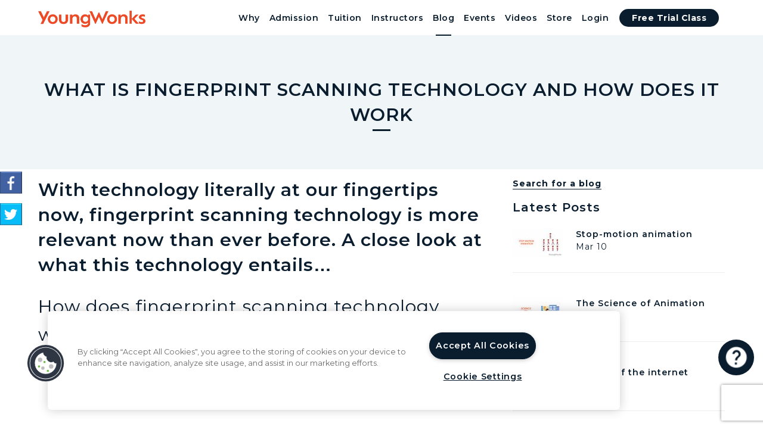

--- FILE ---
content_type: text/html; charset=utf-8
request_url: https://www.youngwonks.com/blog/What-is-fingerprint-scanning-technology-and-how-does-it-work
body_size: 120554
content:
<!DOCTYPE html>
<html lang="en">

<head>
  <meta charset="UTF-8">
  <meta name='viewport' content='width=device-width, initial-scale=1.0' >

  <!-- Meta tags -->
      <title>
    What is fingerprint scanning technology and how does it work
  </title>
    <script type="application/ld+json">
      {
        "@context": "https://schema.org",
        "@type": "Article",
        "headline": "What is fingerprint scanning technology and how does it work",
        "image": [
        "https://dnycf48t040dh.cloudfront.net/fit-in/840x473/What-is-fingerprint-scanning-technology-and-how-does-it-work.png"
         ],
        "datePublished": "2019-11-12 18:05:14 UTC",
        "author": [{
            "@type": "Organization",
            "name": "YoungWonks",
            "url": "https://www.youngwonks.com"
          }]
      }
    </script>
  <meta property="og:url" content="https://www.youngwonks.com/blog/What-is-fingerprint-scanning-technology-and-how-does-it-work" />
  <meta property="og:type" content="article" />
  <meta property="og:title" content="With technology literally at our fingertips now, fingerprint scanning technology is more relevant now than ever before. A close look at what this technology entails… " />
  <meta property="og:description" content="How does fingerprint scanning technology work and how has it revolutionised our lives today." />
    <meta name="description" content="Learn what is fingerprint scanning technology and how a fingerprint scanner works!" />
  <meta property="og:image" content="https://dnycf48t040dh.cloudfront.net/What-is-fingerprint-scanning-technology-and-how-does-it-work.png" />
  <style>
    img {
      height: auto;
    }

    span.twitter-typeahead .tt-suggestion:hover {
      cursor: pointer;
    }

    span.twitter-typeahead .tt-suggestion {
      white-space: inherit;
      background: white;
      padding: 5px 10px;
      color: #ff7407;
      border: none;
      text-align: left;
      font-weight: normal;
    }

    .tt-menu {
      background: white;
      border: 1px solid #cedbe7
    }

    .help-icon-btn {
      bottom: 90px;
    }

    .platform-sharing {
      display: flex;
      align-items: center;
      margin-bottom: 16px;
      height: 28px;
    }

    .platform-sharing>* {
      display: flex;
      align-items: center;
      margin-right: 16px;
    }

    .twitter-wrapper {
      min-width: 75px;
    }

    .linkedin-wrapper {
      min-width: 60px;
    }

    .share-icon {
      margin-bottom: 16px;
    }

    #twitter-widget-0,
    .twitter-share-button {
      top: 0;
    }
    .blog.detail a {
      word-break: break-word;
      color: #0a1d2e;
      border-bottom: 1px solid #0a1d2e;
      font-weight: 500;
      cursor: pointer;
    }

    .blog-content.detail h2 {
      font-size: 1.714rem;
    }

    .blog-content.detail h3 {
      font-size: 1.5rem;
    }
    @media screen and (min-width: 601px) {
      .d-md-flex{
          display: flex;
      }
    }
    .sticky-banner{position:-webkit-sticky; position:sticky; top:80px;}
    .sticky-banner>a{
      display: block;
      line-height: 0;
    }


    .grecaptcha-badge{
      z-index: 998;
    }

    @media screen and (max-width: 600px) {
      .floating-free-trial{
      position: fixed;
      bottom: 14px;
      left: 20px;
      right: 80px;
      z-index: 998;
      /* transform: translate(-50%); */
      box-shadow: 0 4px 4px 0 rgba(0, 0, 0, 0.25);
    }
    }
    html{
      scroll-behavior: smooth;
    }
  </style>


  <!-- Links -->
  <!--Import Google Icon Font-->
  <link rel="preconnect" href="https://fonts.googleapis.com">
  <link rel="preconnect" href="https://fonts.gstatic.com" crossorigin>

    <link rel="preload" as="style" href="https://fonts.googleapis.com/css2?family=Montserrat:wght@300;400;500;600;700&family=Rubik:wght@500&display=swap&text=%21%22%23%24%25%26%5C%27%28%29*%2B%2C-.%2F0123456789%3A%3B%3C%3D%3E%3F%40ABCDEFGHIJKLMNOPQRSTUVWXYZ%5B%5C%5C%5D%5E_%60abcdefghijklmnopqrstuvwxyz%7B%7C%7D~">
    <link rel="stylesheet"
        href="https://fonts.googleapis.com/css2?family=Montserrat:wght@300;400;500;600;700&family=Rubik:wght@500&display=swap&text=%21%22%23%24%25%26%5C%27%28%29*%2B%2C-.%2F0123456789%3A%3B%3C%3D%3E%3F%40ABCDEFGHIJKLMNOPQRSTUVWXYZ%5B%5C%5C%5D%5E_%60abcdefghijklmnopqrstuvwxyz%7B%7C%7D~"
        media="print" onload="this.media='all'" />
    <noscript><link rel="stylesheet" href="https://fonts.googleapis.com/css2?family=Montserrat:wght@300;400;500;600;700&family=Rubik:wght@500&display=swap&text=%21%22%23%24%25%26%5C%27%28%29*%2B%2C-.%2F0123456789%3A%3B%3C%3D%3E%3F%40ABCDEFGHIJKLMNOPQRSTUVWXYZ%5B%5C%5C%5D%5E_%60abcdefghijklmnopqrstuvwxyz%7B%7C%7D~"></noscript>

  <!-- Cookie Pro and other third party cookies -->
  
    <!-- For testing only -->

    <script src="https://cookie-cdn.cookiepro.com/scripttemplates/otSDKStub.js"  type="text/javascript" charset="UTF-8" data-domain-script="b0cce53c-a33a-429f-b665-a5c596a55dcb"></script>

    <script type="text/javascript">
      function OptanonWrapper() {
        try {
        if (!window.OnetrustActiveGroups) {
          console.warn("OnetrustActiveGroups is undefined. Check OneTrust initialization.");
          return;
        }
        
        // Check if consent for the Targeting category is provided
        if (OnetrustActiveGroups.indexOf('C0004') > -1) {
          if(window.location.pathname.includes("choose-trial") || window.location.pathname.includes("welcome/contact")) {
            initializeLeadPixel();
          }
          // <!-- Vibe Pixel Code start -->
          // console.log("Vibe Pixel loading");
          initializeVibePixel();
          // <!-- Vibe Pixel Code end -->
          // console.log("FB Pixel loading");
          initializeFacebookPixel();
          
        } else {
          handleCookieRemoval(false, "fb");
          handleCookieRemoval(false, "vb");
        }


        // Check if user consented to the Performance category (C0002 in this example)
        if (OnetrustActiveGroups.indexOf('C0002') > -1) {
          loadGTM();   
          loadGA(); // Google Analytics (GA): Tracks website usage and user behavior.
        } else {
          handleCookieRemoval(false, "g");
        }

        // Reject All Cookies Handling
        const rejectAll = !['C0002', 'C0003', 'C0004', 'C0005'].some((group) =>
          window.OnetrustActiveGroups.includes(group)
        );
        if (rejectAll) {
          handleCookieRemoval(true);
        }
      } catch (error) {
        console.error("Error in OptanonWrapper:", error);
      }
      }
    // <!-- CookiePro Cookies Consent Notice end for youngwonks.com -->

      function handleCookieRemoval(clearAllCookies = false, category = "") {
        // Split the document.cookie string into individual cookies
        const cookies = document.cookie.split(';');
        const rootDomain = location.hostname.includes('.') 
                          ? '.' + location.hostname.split('.').slice(-2).join('.') 
                          : location.hostname;
        const exactHostname = location.hostname;
        
        // Helper function to delete cookie with multiple domain attempts
        function deleteCookieWithMultipleDomains(cookieName) {
          // Try multiple domain variations to ensure deletion
          const deletionAttempts = [
            // Try with exact hostname (for HostOnly cookies like www.youngwonks.com)
            `${cookieName}=; Max-Age=0; path=/; domain=${exactHostname}; Secure; SameSite=None`,
            // Try without domain (for host-only cookies)
            `${cookieName}=; Max-Age=0; path=/; Secure; SameSite=None`,
            // Try with root domain (for cookies set on .youngwonks.com)
            `${cookieName}=; Max-Age=0; path=/; domain=${rootDomain}; Secure; SameSite=None`,
            // Try without Secure/SameSite (in case cookie was set differently)
            `${cookieName}=; Max-Age=0; path=/; domain=${exactHostname}`,
            `${cookieName}=; Max-Age=0; path=/; domain=${rootDomain}`,
            `${cookieName}=; Max-Age=0; path=/`
          ];
          
          deletionAttempts.forEach((cookieString) => {
            document.cookie = cookieString;
          });
        }
        
        // List of cookies to preserve
        const cookiesToKeep = [
          '_edoptim_session',
          'OptanonConsent',
          '_GRECAPTCHA'
        ];

        cookies.forEach((cookie) => {
          // Trim leading spaces from the cookie
          const cookieName = cookie.split('=')[0].trim();
          // console.log("Cookie name: ", cookieName);
          // Check if we should delete the cookie based on user action
          if (clearAllCookies) {
            // If "clearAllCookies" is true, delete any cookie not in the "to keep" list
            if (!cookiesToKeep.includes(cookieName)) {
              deleteCookieWithMultipleDomains(cookieName);
            }
          } else {
            // If only "performance" cookies are rejected (for this example, delete '_ga_' cookies)
            if (cookieName.startsWith("_" + category) && !cookiesToKeep.includes(cookieName)) {
              // Delete the cookie if it's a GA cookie and not in the "to keep" list
              // console.log("Deleting cookie: ", cookieName);
              deleteCookieWithMultipleDomains(cookieName);
            }   
          }
        });
      }

      function loadGTM() {

        // Dynamically load the GTM script
        var script = document.createElement('script');
        script.src = 'https://www.googletagmanager.com/gtag/js?id=UA-56483601-1'; // GTM ID
        script.async = true;


        // Add error handling for GTM script load
        script.onerror = function() {
            console.error("GTM script failed to load.");
        };

        document.head.appendChild(script);

        // Add the GTM configuration
        script.onload = function() {
            window.dataLayer = window.dataLayer || [];
            function gtag() {
            dataLayer.push(arguments);
            }
            gtag('js', new Date());
            gtag('config', 'UA-56483601-1'); // GTM ID
        };

        // Fallback for users with JavaScript disabled (noscript)
        insertNoscriptGTM();
      }

      function insertNoscriptGTM() {
        const noscript = document.createElement('noscript');
        noscript.innerHTML = `
            <iframe src="https://www.googletagmanager.com/ns.html?id=GTM-T3VLLDB" height="0" width="0" style="display:none;visibility:hidden"></iframe>
        `;
        document.body.insertBefore(noscript, document.body.firstChild);
      }

      function loadGA() {
          (function(i,s,o,g,r,a,m){i['GoogleAnalyticsObject']=r;i[r]=i[r]||function(){
            (i[r].q=i[r].q||[]).push(arguments)},i[r].l=1*new Date();a=s.createElement(o),
            m=s.getElementsByTagName(o)[0];a.async=1;a.src=g;m.parentNode.insertBefore(a,m)
            })(window,document,'script','//www.google-analytics.com/analytics.js','ga');

            ga('create', 'UA-56483601-1', 'auto');
            ga('require', 'displayfeatures');
            ga('require', 'linkid', 'linkid.js');
            ga('send', 'pageview');
        }

      function initializeFacebookPixel() {
        // Add Facebook Pixel Script
        !function(f,b,e,v,n,t,s) {
          if (f.fbq) return;
          n = f.fbq = function() {
          n.callMethod ? n.callMethod.apply(n, arguments) : n.queue.push(arguments);
          };
          if (!f._fbq) f._fbq = n;
          n.push = n;
          n.loaded = !0;
          n.version = '2.0';
          n.queue = [];
          t = b.createElement(e);
          t.async = !0;
          t.src = v;
          s = b.getElementsByTagName(e)[0];
          s.parentNode.insertBefore(t, s);
        }(window, document, 'script', 'https://connect.facebook.net/en_US/fbevents.js');

        fbq('init', '428695817638682'); // Facebook Pixel ID
        fbq('track', 'PageView');

        // Add Facebook Pixel <noscript> fallback
        const noscript = document.createElement('noscript');
        noscript.innerHTML = `<img height="1" width="1" style="display:none"
                                src="https://www.facebook.com/tr?id=428695817638682&ev=PageView&noscript=1" />`; // Facebook Pixel ID
        document.body.appendChild(noscript);

        // Dynamically add <meta> tag for app ID
        const meta = document.createElement('meta');
        meta.setAttribute('property', 'fb:app_id');
        meta.setAttribute('content', '230999500795318'); // Facebook app ID
        document.head.appendChild(meta);
      }

      function initializeVibePixel() {
        // Add Vibe Pixel Script
        !function(v,i,b,e,c,o){
          if(!v[c]){
            var s=v[c]=function(){
              s.process?s.process.apply(s,arguments):s.queue.push(arguments)
            };
            s.queue=[],s.b=1*new Date;
            var t=i.createElement(b);
            t.async=!0,t.src=e;
            var n=i.getElementsByTagName(b)[0];
            n.parentNode.insertBefore(t,n)
          }
        }(window,document,"script","https://s.vibe.co/vbpx.js","vbpx");
        vbpx('init','CQKCYK');
        vbpx('event', 'page_view');
      }
      function initializeLeadPixel() {
        !function(v,i,b,e,c,o){if(!v[c]){var s=v[c]=function(){s.process?s.process.apply(s,arguments):s.queue.push(arguments)};s.queue=[],s.b=1*new Date;var t=i.createElement(b);t.async=!0,t.src=e;var n=i.getElementsByTagName(b)[0];n.parentNode.insertBefore(t,n)}}(window,document,"script","https://s.vibe.co/vbpx.js","vbpx");
        vbpx('init','CQKCYK');
        vbpx('event', 'lead');
      }
    </script>
  
  <!-- Splitting url to create unique canonical tag and og:url for each page -->
      <link rel="canonical" href='https://www.youngwonks.com/blog/What-is-fingerprint-scanning-technology-and-how-does-it-work' />
      <meta property="og:url" content='https://www.youngwonks.com/blog/What-is-fingerprint-scanning-technology-and-how-does-it-work' />

  <!-- Common meta name tags -->
  <meta name="author" content="YoungWonks">
    <meta name="keywords" content="Coding,kids,early age,teaching,language,job,software development">

  <!-- Common meta property tags -->
  <meta property="og:site_name" content="YoungWonks" />
  <meta property="og:locale" content="en_US" />

  <!-- property is website in case of blogs and website otherwise -->

  <!-- Favicon -->
  <link rel="icon" type="image/x-icon" href="/assets/yw-favicon-new-db916e1789e89aa5de164f99abf2e2a352c7606833ec6ba97cfa681a9b4af8b0.png" />
  <link hreflang="en" rel="alternative" />
  <link rel="preload" href="https://fonts.googleapis.com/icon?family=Material+Icons" as="style" onload="this.onload=null;this.rel='stylesheet'">
  <noscript><link rel="stylesheet" href="https://fonts.googleapis.com/icon?family=Material+Icons"></noscript>

  <link rel="preload" href="https://cdnjs.cloudflare.com/ajax/libs/font-awesome/4.7.0/css/font-awesome.min.css" as="style" onload="this.onload=null;this.rel='stylesheet'">
  <noscript><link rel="stylesheet" href="https://cdnjs.cloudflare.com/ajax/libs/font-awesome/4.7.0/css/font-awesome.min.css"></noscript>
  <!--Import jssocials.css-->
  <meta name="csrf-param" content="authenticity_token" />
<meta name="csrf-token" content="Kl_0vTcxGK0WjmumV4-VURLjANvDr7POpNW1aIhhV_z7rH8vlHwfmZ4QXqI-MHiaZ7Pj-NYrAvD-rBDrpZeYaQ" />

  <!-- Marketing Tags -->
      <!---Twitter Tags--->
      <meta name="twitter:card" content="summary" />
      <meta name="twitter:site" content="@youngwonks" />
      <meta name="twitter:creator" content="@youngwonks">
      <meta name="twitter:title" content="YoungWonks Coding Class for Kids and Youth">
      <meta name="twitter:description" content="Coding Classes for Kids and Teens. Learn engineering and programming year-round with an acclaimed curriculum. Classes in Pleasanton CA and Online.">
      <meta name="twitter:image" content="https://s3.amazonaws.com/youngwonks/coding-classes-for-kids-online-free-trial-image.png">

      <!---Pinterest Tag--->
      <!---
      <meta name="p:domain_verify" content="e98406253bf2440deea2fd34cc18f7e2" />--->

      <!-- Taboola Pixel Code -->
      <!--
      <script type='text/javascript'>
        window._tfa = window._tfa || [];
        window._tfa.push({ notify: 'event', name: 'page_view', id: 1261968 });
        !function (t, f, a, x) {
          if (!document.getElementById(x)) {
            t.async = 1; t.src = a; t.id = x; f.parentNode.insertBefore(t, f);
          }
        }(document.createElement('script'),
          document.getElementsByTagName('script')[0],
          '//cdn.taboola.com/libtrc/unip/1261968/tfa.js',
          'tb_tfa_script');
      </script>
      <noscript>
        <img src='https://trc.taboola.com/1261968/log/3/unip?en=page_view' width='0' height='0' style='display:none' />
      </noscript> -->
      <!-- End of Taboola Pixel Code -->

  
  <!-- MakerVidya Google Tag Manager -->

  <!-- Load Style -->
  <style type="text/css">
    html {
      font-family: sans-serif;
      -ms-text-size-adjust: 100%;
      -webkit-text-size-adjust: 100%;
      text-size-adjust: 100%;
    }
    body {
      margin: 0
    }
    article,
    aside,
    details,
    figcaption,
    figure,
    footer,
    header,
    hgroup,
    main,
    menu,
    nav,
    section,
    summary {
      display: block
    }
    .section {
      padding-top: 1rem;
      padding-bottom: 1rem;
    }
    audio,
    canvas,
    progress,
    video {
      display: inline-block;
      vertical-align: baseline
    }
    a {
      background-color: transparent
    }
    b,
    strong {
      font-weight: 700
    }
    h1 {
      font-size: 2em;
      margin: .67em 0
    }
    .level-caption h1{font-size:2.5rem}
    small {
      font-size: 80%
    }
    img {
      border: 0
    }
    svg:not(:root) {
      overflow: hidden
    }
    button,
    input,
    optgroup,
    select,
    textarea {
      color: inherit;
      font: inherit;
      margin: 0
    }
    button {
      overflow: visible
    }
    button,
    select {
      text-transform: none
    }
    button,
    html input[type=button],
    input[type=reset],
    input[type=submit] {
      -webkit-appearance: button;
      cursor: pointer
    }
    input {
      line-height: normal
    }
    textarea {
      overflow: auto
    }
    table {
      border-collapse: collapse;
      border-spacing: 0
    }
    td,
    th {
      padding: 0
    }
    html {
      box-sizing: border-box
    }
    *,
    :after,
    :before {
      box-sizing: inherit
    }
    ul:not(.browser-default) {
      padding-left: 0;
      list-style-type: none
    }
    ul:not(.browser-default) > li {
      list-style-type: none
    }
    a {
      color: #ff5107;
      text-decoration: none;
      -webkit-tap-highlight-color: transparent;
      word-break: break-word;
    }
    .edoptim-free-demo, .edoptim-free-demo:hover{
      background-color: #ff7407  !important;
      color: white !important;
      border-radius: 4px !important;
      font-weight: normal !important;
    }
    .c-blue {
        color: #0a1d2e;
    }
    .semi-bold {
        font-weight: 600;
    }
    .clicking-here {
      color: #0a1d2e;
      border-bottom: 1px solid #0a1d2e;
      font-weight: 700;
      cursor: pointer;
    }
    .valign-wrapper {
      display: flex;
      align-items: center
    }
    .clearfix {
      clear: both
    }
    .btn,
    .btn-floating,
    .btn-large,
    .card,
    .card-panel,
    .collapsible,
    .dropdown-content,
    .side-nav,
    .toast,
    .z-depth-1,
    nav {
      box-shadow: 0 2px 2px 0 rgba(0,0,0,.14),0 1px 5px 0 rgba(0,0,0,.12),0 3px 1px -2px rgba(0,0,0,.2)
    }
    .modal,
    .z-depth-4 {
      box-shadow: 0 8px 10px 1px rgba(0,0,0,.14),0 3px 14px 2px rgba(0,0,0,.12),0 5px 5px -3px rgba(0,0,0,.3)
    }
    i {
      line-height: inherit
    }
    @media only screen and (max-width:992px) {
      .hide-on-med-and-down {
        display: none!important
      }
    }
    @media only screen and (min-width:601px) {
      .hide-on-med-and-up {
        display: none!important
      }
    }
    @media only screen and (min-width:600px) and (max-width:992px) {
      .hide-on-med-only {
        display: none!important
      }
    }
    @media only screen and (min-width:993px) {
      .hide-on-large-only {
        display: none!important
      }
    }
    @media only screen and (min-width:993px) {
      .show-on-large {
        display: block!important
      }
    }
    @media only screen and (min-width:600px) and (max-width:992px) {
      .show-on-medium {
        display: block!important
      }
    }
    @media only screen and (max-width:600px) {
      .show-on-small {
        display: block!important
      }
    }
    @media only screen and (min-width:601px) {
      .show-on-medium-and-up {
        display: block!important
      }
    }
    @media only screen and (max-width:992px) {
      .show-on-medium-and-down {
        display: block!important
      }
    }
    @media only screen and (max-width:600px) {
      .center-on-small-only {
        text-align: center
      }
    }
    table,
    td,
    th {
      border: none
    }
    table {
      width: 100%;
      display: table
    }
    td,
    th {
      padding: 15px 5px;
      display: table-cell;
      text-align: left;
      vertical-align: middle;
      border-radius: 2px
    }
    @media only screen and (max-width:992px) {
      table.responsive-table {
        width: 100%;
        border-collapse: collapse;
        border-spacing: 0;
        display: block;
        position: relative
      }
      table.responsive-table td:empty:before {
        content: '\00a0'
      }
      table.responsive-table td,
      table.responsive-table th {
        margin: 0;
        vertical-align: top
      }
      table.responsive-table th {
        text-align: left
      }
      table.responsive-table thead {
        display: block;
        float: left
      }
      table.responsive-table thead tr {
        display: block;
        padding: 0 10px 0 0
      }
      table.responsive-table thead tr th::before {
        content: "\00a0"
      }
      table.responsive-table tbody {
        display: block;
        width: auto;
        position: relative;
        overflow-x: auto;
        white-space: nowrap
      }
      table.responsive-table tbody tr {
        display: inline-block;
        vertical-align: top
      }
      table.responsive-table th {
        display: block;
        text-align: right
      }
      table.responsive-table td {
        display: block;
        min-height: 1.25em;
        text-align: left
      }
      table.responsive-table tr {
        padding: 0 10px
      }
      table.responsive-table thead {
        border: 0;
        border-right: 1px solid #d0d0d0
      }
      table.responsive-table.bordered th {
        border-bottom: 0;
        border-left: 0
      }
      table.responsive-table.bordered td {
        border-left: 0;
        border-right: 0;
        border-bottom: 0
      }
      table.responsive-table.bordered tr {
        border: 0
      }
      table.responsive-table.bordered tbody tr {
        border-right: 1px solid #d0d0d0
      }
    }
    .video-container {
      position: relative;
      padding-bottom: 56.25%;
      height: 0;
      overflow: hidden
    }
    .left-align {
      text-align: left
    }
    .center,
    .center-align {
      text-align: center
    }
    .right {
      float: right!important
    }
    .circle {
      border-radius: 50%
    }
    .material-icons {
      text-rendering: optimizeLegibility;
      font-feature-settings: 'liga'
    }
    .container {
      margin: 0 auto;
      max-width: 1280px;
      width: 90%
    }
    @media only screen and (min-width:601px) {
      .container {
        width: 85%
      }
    }
    @media only screen and (min-width:993px) {
      .container {
        width: 90%
      }
    }
    .container .row {
      margin-right: -1.5rem;
      margin-left: -1.5rem
    }
    .row {
      margin-left: auto;
      margin-right: auto;
      margin-bottom: 20px
    }
    .row:after {
      content: "";
      display: table;
      clear: both
    }
    .row .col {
      float: left;
      box-sizing: border-box;
      padding: 0 1.5rem;
      min-height: 1px
    }
    .row .col.s8 {
      width: 66.66667%;
      margin-left: auto;
      left: auto;
      right: auto
    }
    .row .col.s12 {
      width: 100%;
      margin-left: auto;
      left: auto;
      right: auto
    }
    .row .col.offset-s2 {
      margin-left: 16.66667%
    }
    @media only screen and (min-width:601px) {
      .row .col.m4 {
        width: 33.33333%;
        margin-left: auto;
        left: auto;
        right: auto
      }
      .row .col.m5 {
        width: 41.66667%;
        margin-left: auto;
        left: auto;
        right: auto
      }
      .row .col.m6 {
        width: 50%;
        margin-left: auto;
        left: auto;
        right: auto
      }
      .row .col.m7 {
        width: 58.33333%;
        margin-left: auto;
        left: auto;
        right: auto
      }
      .row .col.m8 {
        width: 66.66667% !important;
        margin-left: auto;
        left: auto;
        right: auto
      }
      .row .col.m12 {
        width: 100%;
        margin-left: auto;
        left: auto;
        right: auto
      }
      .row .col.offset-m3 {
        margin-left: 25%;
      }
      .row .col.pull-m4 {
        right: 33.33333%;
      }
      .row .col[class*=pull-], .row .col[class*=push-] {
        position: relative;
      }
      .row .col.push-m8 {
        left: 66.66667%;
      }
    }
    @media only screen and (min-width:993px) {
      .row .col.l4 {
        width: 33.33333%;
        margin-left: auto;
        left: auto;
        right: auto
      }
      .row .col.l5 {
        width: 41.66667%;
        margin-left: auto;
        left: auto;
        right: auto
      }
      .row .col.l6 {
        width: 50%;
        margin-left: auto;
        left: auto;
        right: auto
      }
      .row .col.l10 {
        width: 83.33333%;
        margin-left: auto;
        left: auto;
        right: auto
      }
      .row .col.offset-l1 {
        margin-left: 8.33333%
      }
    }
    nav {
      color: #fff;
      background-color: #ff5107;
      width: 100%;
      height: 56px;
      line-height: 56px
    }
    nav a {
      color: #fff
    }
    nav [class*=mdi-],
    nav [class^=mdi-],
    nav i,
    nav i.material-icons {
      display: block;
      font-size: 24px;
      height: 56px;
      line-height: 56px
    }
    nav .nav-wrapper {
      position: relative;
      height: 100%
    }
    /* @media only screen and (min-width:993px) {
      nav a.button-collapse {
        display: none
      }
    } */
    nav .button-collapse {
      float: left;
      position: relative;
      z-index: 1;
      height: 56px;
      margin: 0 18px
    }
    nav .button-collapse i {
      height: 56px;
      line-height: 56px
    }
    nav .brand-logo {
      position: absolute;
      color: #fff;
      display: inline-block;
      font-size: 2.1rem;
      padding: 0
    }
    @media only screen and (max-width:992px) {
      nav .brand-logo {
        left: 50%;
        transform: translateX(-50%)
      }
      nav .brand-logo.left,
      nav .brand-logo.right {
        padding: 0;
        transform: none
      }
      nav .brand-logo.left {
        left: .5rem
      }
      nav .brand-logo.right {
        right: .5rem;
        left: auto
      }
    }
    nav ul {
      margin: 0
    }
    nav ul li {
      transition: background-color .3s;
      float: left;
      padding: 0
    }
    nav ul a {
      transition: background-color .3s;
      font-size: 1rem;
      color: #fff;
      display: block;
      padding: 0 15px;
      cursor: pointer
    }
    nav ul a.btn,
    nav ul a.btn-flat,
    nav ul a.btn-floating,
    nav ul a.btn-large {
      margin-top: -2px;
      margin-left: 15px;
      margin-right: 15px
    }
    @media only screen and (min-width:601px) {
      nav,
      nav .nav-wrapper i,
      nav a.button-collapse,
      nav a.button-collapse i {
        height: 64px;
        line-height: 64px
      }
    }
    a {
      text-decoration: none
    }
    html {
      line-height: 1.5;
      font-family: 'Arial',sans-serif;
      font-weight: 400;
      color: rgba(0,0,0,.87)
    }
    @media only screen and (min-width:0) {
      html {
        font-size: 14px
      }
    }
    @media only screen and (min-width:992px) {
      html {
        font-size: 14.5px
      }
    }
    @media only screen and (min-width:1200px) {
      html {
        font-size: 15px
      }
    }
    h1,
    h2,
    h3,
    h4,
    h5,
    h6 {
      font-weight: 400;
      line-height: 1.1
    }
    h1 {
      font-size: 3rem;
      line-height: 110%;
      margin: 1.5rem 0 1.2rem 0
    }
    h2 {
      font-size: 2.143rem;
      line-height: 110%;
      margin: 1.0715rem 0 .8572rem 0
    }
    h3 {
      font-size: 1.714rem;
      line-height: 110%;
      margin: .857rem 0 .6856rem 0
    }
    h4 {
      font-size: 1.429rem;
      line-height: 110%;
      margin: .7145rem 0 .5716rem 0
    }
    h5 {
      font-size: 1.286rem;
      line-height: 110%;
      margin: .643rem 0 .5144rem 0
    }
    small {
      font-size: 75%
    }
    .btn,
    .btn-flat,
    .btn-large {
      border: none;
      border-radius: 30px;
      display: inline-block;
      height: 30px;
      line-height: 30px;
      padding: 0 1.5rem;
      text-transform: uppercase;
      vertical-align: middle;
      -webkit-tap-highlight-color: transparent
    }
    .btn,
    .btn-flat,
    .btn-floating,
    .btn-large {
      font-size: 1rem;
      outline: 0
    }
    .btn,
    .btn-large {
      text-decoration: none;
      color: #fff;
      background-color: #0a1d2e;
      text-align: center;
      letter-spacing: .5px;
      cursor: pointer
    }
    .btn:hover,
    .btn-large:hover{
      transition: .2s ease-out;
    }
    .btn-large {
      height: 37.5px;
      line-height: 37.5px
    }
    .btn-block {
      display: block
    }
    .waves-effect {
      position: relative;
      cursor: pointer;
      display: inline-block;
      overflow: hidden;
      -webkit-user-select: none;
      user-select: none;
      -webkit-tap-highlight-color: transparent;
      vertical-align: middle;
      z-index: 1;
      transition: .3s ease-out
    }
    .modal {
      display: none;
      position: fixed;
      left: 0;
      right: 0;
      background-color: #fafafa;
      padding: 0;
      max-height: 70%;
      width: 55%;
      margin: auto;
      overflow-y: auto;
      border-radius: 2px;
      will-change: top,opacity
    }
    @media only screen and (max-width:992px) {
      .modal {
        width: 80%
      }
    }
    .modal h1,
    .modal h2,
    .modal h3,
    .modal h4 {
      margin-top: 0
    }
    .modal .modal-content {
      padding: 24px;
    }
    .modal.bottom-sheet {
      top: auto;
      bottom: -100%;
      margin: 0;
      width: 100%;
      max-height: 50%;
      border-radius: 0;
      will-change: bottom,opacity;
    }
    ::placeholder {
      color: #6f95b7
    }
    input:not([type]),
    input[type=date]:not(.browser-default),
    input[type=datetime-local]:not(.browser-default),
    input[type=datetime]:not(.browser-default),
    input[type=email]:not(.browser-default),
    input[type=number]:not(.browser-default),
    input[type=password]:not(.browser-default),
    input[type=search]:not(.browser-default),
    input[type=tel]:not(.browser-default),
    input[type=text]:not(.browser-default),
    input[type=time]:not(.browser-default),
    input[type=url]:not(.browser-default),
    textarea.materialize-textarea {
      background-color: transparent;
      border: none;
      border-bottom: 1px solid #cedbe7;
      border-radius: 0;
      outline: 0;
      height: 3rem;
      width: 100%;
      /* font-size: 1rem; */
      font-size: 16px;
      margin: 0 0 20px 0;
      padding: 0 20px;
      box-shadow: none;
      box-sizing: content-box;
      transition: all .3s
    }
    .input-field {
      position: relative;
      margin-top: 1rem
    }
    textarea {
      width: 100%;
      height: 3rem;
      background-color: transparent
    }
    textarea.materialize-textarea {
      overflow-y: hidden;
      padding: .8rem 0 1.6rem 0;
      resize: none;
      min-height: 3rem
    }
    .hiddendiv {
      display: none;
      white-space: pre-wrap;
      word-wrap: break-word;
      overflow-wrap: break-word;
      padding-top: 1.2rem;
      position: absolute;
      top: 0
    }
    .side-nav {
      position: fixed;
      width: 300px;
      left: 0;
      top: 0;
      margin: 0;
      transform: translateX(-100%);
      height: -moz-calc(100%);
      height: calc(100% + 60px);
      padding-bottom: 60px;
      background-color: #fff;
      z-index: 999;
      overflow-y: auto;
      will-change: transform;
      backface-visibility: hidden;
      transform: translateX(-105%);
      transition: transform linear 0.25s;
    }
    .side-nav li {
      float: none;
      line-height: 48px
    }
    .side-nav li.active {
      background-color: rgba(0,0,0,.05)
    }
    .side-nav li > a {
      color: rgba(0,0,0,.87);
      display: block;
      font-size: 14px;
      font-weight: 500;
      height: 48px;
      line-height: 48px;
      padding: 0 32px
    }
    .side-nav li > a.btn,
    .side-nav li > a.btn-flat,
    .side-nav li > a.btn-floating,
    .side-nav li > a.btn-large {
      margin: 10px 15px
    }
    .side-nav li > a.btn,
    .side-nav li > a.btn-floating,
    .side-nav li > a.btn-large {
      color: #fff
    }
    .drag-target {
      height: 100%;
      width: 10px;
      position: fixed;
      top: 0;
      z-index: 998
    }
    @media only screen and (max-width:992px) {
      .side-nav.fixed {
        transform: translateX(-105%)
      }
      .side-nav.fixed.right-aligned {
        transform: translateX(105%)
      }
      .side-nav a {
        padding: 0 16px
      }
      .side-nav .user-view,
      .side-nav .userView {
        padding: 16px 16px 0
      }
    }
    input:not([type]),
    input[type=date]:not(.browser-default),
    input[type=datetime-local]:not(.browser-default),
    input[type=datetime]:not(.browser-default),
    input[type=email]:not(.browser-default),
    input[type=number]:not(.browser-default),
    input[type=password]:not(.browser-default),
    input[type=search]:not(.browser-default),
    input[type=tel]:not(.browser-default),
    input[type=text]:not(.browser-default),
    input[type=time]:not(.browser-default),
    input[type=url]:not(.browser-default),
    textarea.materialize-textarea {
      background-color: transparent;
      border: 1px solid #cedbe7;
      border-radius: 4px;
      margin-bottom: 0;
      box-sizing: border-box
    }
    .input-field {
      margin-bottom: 15px;
      position: relative;
      margin-top: 0
    }
    html {
      font-family: 'Montserrat', sans-serif;
      font-size: 14px;
      background-color: #fff;
      color: #0a1d2e;
      letter-spacing: 1px
    }
    body {
      display: flex;
      min-height: 100vh;
      flex-direction: column
    }
    main {
      flex: 1 0 auto
    }
    h1,
    h2,
    h3,
    h4,
    h5,
    h6 {
      font-family: 'Montserrat', sans-serif;
      font-weight: 600;
      line-height: 1.4;
      margin: 0
    }
    img {
      max-width: 100%;
      height: auto;
      pointer-events: none;
    }
    .clearfix:after,
    .clearfix:before {
      display: table;
      content: " "
    }
    .clearfix:after {
      clear: both
    }
    p {
      margin-top: 0
    }
    .mr-0 {
      margin: 0!important
    }
    .c-white {
      color: #fff
    }
    @media only screen and (min-width:601px) {
      .container {
        width: 90%
      }
    }
    .btn,
    .btn-flat,
    .btn-large {
      text-transform: capitalize;
      box-shadow: none;
      border-radius: 30px
    }
    .btn-block {
      width: 100%
    }
    .row {
      margin-bottom: 0
    }
    .header-navbar {
      position: fixed;
      z-index: 998;
      height: 60px;
      line-height: 60px;
      background-color: #fff;
      border-bottom: 1px solid #f0f5f7;
      box-shadow: none
    }
    .header-navbar .brand-logo img {
      width: 180px;
      vertical-align: middle;
      height: auto
    }
    .edoptim-logo-navbar{
      width: 108px !important;
      height: 38px !important;
    }
    .header-navbar.active {
      box-shadow: 0 .5rem 1rem rgba(0,0,0,.05),inset 0 -1px 0 rgba(0,0,0,.1)
    }
    .header-navbar .button-collapse {
      color: #0a1d2e;
      cursor: pointer;
    }
    
    .header-navbar ul li:not(:last-child) a {
      color: #0a1d2e;
      font-weight: 600;
      padding: 0 8px;
      letter-spacing: .5px;
      position: relative;
      transition: all .5s
    }

    .header-navbar ul li:not(:last-child) a:after {
      position: absolute;
      bottom: 0;
      left: 0;
      right: 0;
      margin: auto;
      width: 0%;
      content: '.';
      color: transparent;
      background: #0a1d2e;
      height: 2px
    }
    .header-navbar ul li:not(:last-child) a:hover::after {
      transition: all .5s;
      background: #ff5107;
    }
    .header-navbar ul li a.btn,
    .header-navbar ul li a.btn-large {
      margin-left: 10px;
      margin-right: 10px
    }
    .header-navbar ul li:not(:last-child) a.active{color:#0a1d2e;background-color:transparent}
    .header-navbar ul li:not(:last-child) a:hover{color:#ff5107;background-color:transparent}
    .header-navbar ul li:not(:last-child) a.active:after,.header-navbar ul li:not(:last-child) a:hover:after{width:50%}
    .header-navbar ul li:not(:last-child).active a{color:#ff5107}
    .header-navbar ul li:not(:last-child).active a:after{width:50%}
    .header-navbar ul li.active{background-color:transparent}
    @media only screen and (max-width:992px) {
      .header-navbar ul li:not(:last-child) a {
        padding: 0 15px
      }
      .header-navbar ul li:not(:last-child) a:after {
        margin: 0
      }
    }
    .page-wrapper {
      padding-top: 60px
    }
    .page-wrapper .section-wrapper {
      padding: 70px 0
    }
    .page-wrapper .section-wrapper.with-bg {
      background-color: #f0f5f7
    }
    .page-wrapper .section-wrapper .section-heading {
      color: #0a1d2e;
      text-align: center;
      position: relative;
      text-transform: uppercase
    }
    .page-wrapper .section-wrapper .section-heading.with-mr {
      margin-bottom: 50px
    }
    .page-wrapper .section-wrapper .section-heading:before {
      position: absolute;
      left: 50%;
      bottom: -.2em;
      height: 0;
      width: 30px;
      content: '';
      border-top: 3px solid #0a1d2e;
      margin-left: -15px
    }
    .footer {
      background-color: #222328;
      padding: 75px 0 40px
    }
    .footer .footer-nav {
      text-align: center;
      margin: 0;
      padding: 0
    }
    .footer .footer-nav.footer-left {
      margin-bottom: 20px
    }
    .footer .footer-nav.footer-left li {
      font-size: 16px;
    }
    .footer .footer-nav.footer-left li.icon a {
      color: #8c8f94;
    }
    @media screen and (max-width: 400px) {
      .social-ul li{
        width: 35%;
        margin: auto auto 20px auto;
      }
    }
    @media screen and (max-width: 767px) {
    .footer .footer-nav.footer-left li.icon a {
        font-size: 36px;
      }
    }
    @media screen and (max-width: 1074px) {
      .footer-left-wrapper, .footer-right-wrapper{
        display: flex;
        justify-content: center;
        align-items: center;
      }
      .footer-left-wrapper .footer-nav {
        display: flex;
        flex-wrap: wrap;
        justify-content: center;
      }
      .social-ul-wrapper{
        width: 100%;
        margin-top: 20px;
      }
      
      .footer .footer-nav.footer-right li a{
        padding-top: 20px;
        padding-bottom: 20px;
      }
    }
    
    .footer .footer-nav.footer-right li {
      font-size: 16px
    }
    .footer .footer-nav li {
      color: #fff;
      display: inline-block;
      padding: 0 15px;
      position: relative;
      line-height: 26px
    }
    .footer .footer-content {
      margin-top: 35px;
      font-size: 13px;
      text-align: center;
      color: #fff;
      line-height: 2
    }
    @media only screen and (min-width:1075px) {
      .footer .footer-nav.footer-left {
        margin: 0;
        float: left
      }
      .footer .footer-nav.footer-right {
        float: right
      }
    }
    .help-icon-btn {
      z-index: 5;
      position: fixed;
      bottom: 15px;
      right: 15px;
      width: 60px;
      height: 60px
    }
    #help-modal .modal-content {
      background-color: #fff
    }
    #help-modal .modal-content .help-content {
      width: 100%;
      max-width: 500px;
      margin: 0 auto
    }
    .banner-wrapper {
      margin: 40px 0 120px
    }
    .banner-wrapper .caption-wrapper h1 {
      color: #0a1d2e
    }
    .banner-wrapper .caption-wrapper .description {
      margin: 15px 0 30px
    }
    .banner-wrapper .caption-wrapper h4 {
      position: relative;
      color: #0a1d2e!important;
      border-left: 2px solid #0a1d2e;
      padding-left: 5px;
      font-weight: 700
    }
    .banner-wrapper .header-video .video-wrapper {
      position: relative;
      padding-top: 100%
    }
    @keyframes motion {
      0% {
        border-radius: 5px
      }
      50% {
        border-radius: 50px
      }
      100% {
        border-radius: 5px
      }
    }
    .banner-wrapper .header-video .video-wrapper .youngwonks-video {
      animation: motion 8s ease-in-out infinite;
      background-image: linear-gradient(-34deg,#2f5ef6 15%,#da66d7 80%);
      border-radius: 5px;
      overflow: hidden;
      transform: translate3d(0,0,0);
      position: absolute;
      left: 0;
      right: 0;
      bottom: 0;
      top: 0;
      margin: auto;
      width: 90%;
      height: 90%
    }
    .banner-wrapper .header-video .video-wrapper .youngwonks-video video {
      width: 100%;
      left: 0;
      position: absolute;
      top: 0
    }
    .banner-wrapper .header-video .video-play-btn {
      background-color: #ff5107;
      position: absolute;
      left: 50%;
      top: 50%;
      width: 80px;
      padding-top: 80px;
      z-index: 50;
      margin: -40px 0 0 -40px;
      border-radius: 50%
    }
    @-webkit-keyframes pulsate {
      0% {
        -webkit-transform: scale(1,1);
        opacity: 1
      }
      100% {
        -webkit-transform: scale(1.2,1.2);
        opacity: 0
      }
    }
    .banner-wrapper .header-video .video-play-btn:before {
      content: '';
      width: 100%;
      height: 100%;
      background-color: #ff5107;
      border-radius: 50%;
      position: absolute;
      animation: pulsate infinite 2s;
      top: 0;
      left: 0;
      z-index: -1
    }
    .banner-wrapper .header-video .video-play-btn:after {
      content: url("https://d2i75dg3z6p64d.cloudfront.net/website-public-pages/landing-page/play-shape.png");
      width: 19px;
      height: 24px;
      position: absolute;
      top: 50%;
      left: 50%;
      margin: -12px 0 0 -9px
    }
    @media only screen and (min-width:601px) {
      .valign-container {
        display: flex;
        align-items: center
      }
    }
    .summer-banner-land {
      display: block;
      border-radius: 8px;
      background-color: #fff;
      padding: 30px;
      margin: 57px 0 50px;
      text-align: center
    }
    .summer-banner-land .summer-content {
      display: flex;
      justify-content: center;
      margin: 0!important;
      padding: 15px
    }
    .summer-banner-land .summer-content .title {
      font-size: 1.429rem;
      display: inline;
      font-weight: 600;
      margin-top: 10px
    }
    .progressbar {
      margin: 0;
      padding: 0;
      position: relative;
      z-index: 1
    }
    .progressbar li {
      list-style-type: none;
      width: 16.66%;
      float: left;
      font-size: 12px;
      position: relative;
      text-align: center;
      text-transform: uppercase;
      font-weight: 600;
      color: #0a1d2e
    }
    .progressbar li:after {
      width: 100%;
      height: 6px;
      content: '';
      position: absolute;
      background-color: #cfd9e0;
      top: 20px;
      left: -50%;
      z-index: -1
    }
    .progressbar li:first-child:after {
      content: none
    }
    .progressbar li:not(:last-child):before {
      position: absolute;
      top: 15px;
      right: 0;
      content: '';
      border: solid #cfd9e0;
      border-width: 0 4px 4px 0;
      display: inline-block;
      padding: 6px;
      -webkit-transform: rotate(-45deg);
      transform: rotate(-45deg);
    }
    .progressbar li i.circle {
      width: 40px;
      height: 40px;
      display: block;
      margin: 0 auto 10px auto;
      border-radius: 50%
    }
    .level-blocks {
      margin-top: 20px;
      display: flex;
      flex: 3;
      flex-wrap: wrap
    }
    .level-blocks li {
      display: flex
    }
    .level-blocks li .block {
      background-color: #fff;
      text-align: center;
      padding: 25px 25px 70px 25px;
      margin: 20px 0;
      border-radius: 2px;
      position: relative;
    }
    .level-blocks li .block img {
      margin: 0 auto 35px;
      display: block
    }
    .level-blocks li .block .tag {
      display: inline-block;
      font-weight: 700;
      font-size: 20px;
      padding: 0;
      color: #263b4d
    }
    .level-blocks li .block .block-title {
      font-weight: 700;
      display: block;
      margin: 5px 0 10px
    }
    .level-blocks li .block .content {
      margin: 10px 0 0;
      font-size: 16px;
      word-break: break-word;
    }
    .level-blocks li .block .level-title {
      font-size: inherit
    }
    
    .level-blocks li .block p:last-child {
      position: absolute;
      bottom: 10px;
      left: 0;
      right: 0;
    }
    .level-0 {
      background-color: #eb9ea3
    }
    .level-1 {
      background-color: #ebdd9e
    }
    .level-2 {
      background-color: #fdb095
    }
    .level-3 {
      background-color: #a5dda2
    }
    .level-4 {
      background-color: #a2dedc
    }
    .level-5 {
      background-color: #c6a4e1
    }
    .level-0.no-bg {
      background-color: #fff;
      border-bottom: 5px solid #eb9ea3
    }
    .level-1.no-bg {
      background-color: #fff;
      border-bottom: 5px solid #ebdd9e
    }
    .level-2.no-bg {
      background-color: #fff;
      border-bottom: 5px solid #fdb095
    }
    .level-3.no-bg {
      background-color: #fff;
      border-bottom: 5px solid #a5dda2
    }
    .level-4.no-bg {
      background-color: #fff;
      border-bottom: 5px solid #a2dedc
    }
    .level-5.no-bg {
      background-color: #fff;
      border-bottom: 5px solid #c6a4e1
    }
    .ap-csp.no-bg {
      background-color: #fff;
      /* border-bottom: 5px solid #e8e8e8 */
    }
    .ap-csa.no-bg {
      background-color: #fff;
      /* border-bottom: 5px solid #e8e8e8 */
    }
    .lms-section .lms-img-ctn {
      background: url("https://d2i75dg3z6p64d.cloudfront.net/website-public-pages/landing-page/apple-iPad-pro-silver.png") 0 0 no-repeat;
      padding: 3% 6%;
      background-size: contain
    }
    .lms-section .lms-content .lms-blocks li {
      position: relative;
      padding-left: 15px;
      font-weight: 600;
      margin-bottom: 5px;
      font-size: 18px
    }
    .lms-section .lms-content .lms-blocks li:before {
      content: '';
      border-radius: 50%;
      height: 10px;
      width: 10px;
      position: absolute;
      top: 50%;
      left: 0;
      margin-top: -5px;
      background-color: #b3c7d9
    }
    .teaching-blocks {
      display: flex;
      flex-wrap: wrap;
      margin: 0
    }
    .teaching-blocks .block {
      margin: 15px 0;
      padding: 25px;
      text-align: center
    }
    .teaching-blocks .block .teaching-circle {
      position: relative;
      z-index: 1;
      margin: 0 auto;
      width: 230px;
      height: 230px;
      padding: 20px;
      background-color: rgba(57,188,237,.03);
      border-radius: 50%;
      margin-bottom: 40px
    }
    .teaching-blocks .block .teaching-circle .circle-icon {
      width: 100%;
      height: 100%;
      background-color: rgba(57,188,237,.07);
      border-radius: 50%
    }
    .teaching-blocks .block .teaching-circle img {
      max-height: 100%;
      max-width: 100%;
      width: auto;
      height: auto;
      position: absolute;
      top: 0;
      bottom: 0;
      left: 0;
      right: 0;
      margin: auto
    }
    .teaching-blocks .block .block-title {
      color: #263b4d
    }
    .teaching-blocks .block .content {
      margin: 10px 0 0;
      font-size: 16px;
      font-weight: 400
    }
    .won-blocks li {
      font-weight: 600
    }
    .won-blocks li .heading {
      color: #0a1d2e;
      position: relative;
      padding-left: 15px;
      display: inline-block
    }
    .won-blocks li .heading:before {
      content: '';
      border-radius: 50%;
      height: 10px;
      width: 10px;
      position: absolute;
      top: 50%;
      left: 0;
      margin-top: -5px;
      background-color: #b3c7d9
    }
    .won-blocks li .content {
      padding-left: 15px
    }
    .won-blocks li .content .title {
      color: #263b4d;
      margin: 0
    }
    .won-blocks li .content .title .place {
      /* color: #ff5107 */
    }
    .won-blocks li .content .btn,
    .won-blocks li .content .btn-large {
      font-weight: 400;
      font-size: 12px;
      padding: 0 1rem;
      height: 26px;
      line-height: 26px
    }
    .won-blocks li + li {
      margin-top: 40px
    }
    .track-section .track-content {
      font-size: 18px;
      font-weight: 500
    }
    .track-section .track-content .download-link {
      display: inline-block
    }
    @media screen and (min-width:792px) {
      .track-section .track-content .download-link + .download-link {
        margin-left: 15px
      }
    }
    .track-section img {
      display: block
    }
    .flexslider {
      width: 308px;
      height: 626px;
    }
    a.no-link-color {
      color: #0a1d2e
    }
    .help-icon-btn {
      background-color: #0a1d2e;
      position: fixed;
      bottom: 15px;
      right: 15px;
      width: 60px;
      height: 60px;
      border-radius: 50%;
      color: #fff;
      justify-content: center
    }
    .help-icon-btn i {
      font-size: 2.6rem
    }
    @-webkit-keyframes tada {
      0% {
        -webkit-transform: scale(1);
        transform: scale(1)
      }
      10%,
      20% {
        -webkit-transform: scale(.9) rotate(-8deg);
        transform: scale(.9) rotate(-8deg)
      }
      30%,
      50%,
      70% {
        -webkit-transform: scale(1.3) rotate(8deg);
        transform: scale(1.3) rotate(8deg)
      }
      40%,
      60% {
        -webkit-transform: scale(1.3) rotate(-8deg);
        transform: scale(1.3) rotate(-8deg)
      }
      80% {
        -webkit-transform: scale(1) rotate(0);
        transform: scale(1) rotate(0)
      }
    }
    @keyframes tada {
      0% {
        -webkit-transform: scale(1);
        -ms-transform: scale(1);
        transform: scale(1)
      }
      10%,
      20% {
        -webkit-transform: scale(.9) rotate(-8deg);
        -ms-transform: scale(.9) rotate(-8deg);
        transform: scale(.9) rotate(-8deg)
      }
      30%,
      50%,
      70% {
        -webkit-transform: scale(1.3) rotate(8deg);
        -ms-transform: scale(1.3) rotate(8deg);
        transform: scale(1.3) rotate(8deg)
      }
      40%,
      60% {
        -webkit-transform: scale(1.3) rotate(-8deg);
        -ms-transform: scale(1.3) rotate(-8deg);
        transform: scale(1.3) rotate(-8deg)
      }
      80% {
        -webkit-transform: scale(1) rotate(0);
        -ms-transform: scale(1) rotate(0);
        transform: scale(1) rotate(0)
      }
    }
    .faa-parent.animated-hover:hover > .faa-tada,
    .faa-tada.animated,
    .faa-tada.animated-hover:hover {
      -webkit-animation: tada 2s linear infinite;
      animation: tada 2s linear infinite
    }
    .footer-nav .social-media-icons {
      display: inline-block
    }
    h3.index-h3 {
      font-size: 1.286rem
    }
    .mock-h1 {
      font-family: 'Montserrat', sans-serif;
      font-weight: 600;
      line-height: 1.4;
      margin: 0;
      font-size: 2.143rem
    }
    .mock-h2 {
      font-family: 'Montserrat', sans-serif;
      font-weight: 600;
      line-height: 1.4;
      margin: 0;
      font-size: 2.143rem
    }
    .block {
      display: block
    }
    h1.smaller-heading {
      font-size: 2.8rem
    }
    .flexslider-images .slides {
      padding: 77px 21px 0 22px
    }
    .help-textarea {
      padding: 8px 20px!important
    }
    .top-margin-30 {
      margin-top: 30px
    }
    .theme-load-container {
      position: fixed;
      top: 0;
      left: 0;
      bottom: 0;
      right: 0;
      background-color: rgba(0,0,0,.5);
      z-index: 1051;
      display: none
    }
    @-webkit-keyframes load1 {
      0%,
      100%,
      80% {
        box-shadow: 0 0;
        height: 3em
      }
      40% {
        box-shadow: 0 -2em;
        height: 4em
      }
    }
    @keyframes load1 {
      0%,
      100%,
      80% {
        box-shadow: 0 0;
        height: 3em
      }
      40% {
        box-shadow: 0 -2em;
        height: 4em
      }
    }
    .theme-loader,
    .theme-loader:after,
    .theme-loader:before {
      background: #fff;
      -webkit-animation: load1 1s infinite ease-in-out;
      animation: load1 1s infinite ease-in-out;
      width: .8em;
      height: 3em
    }
    .theme-loader {
      color: #fff;
      text-indent: -9999em;
      position: absolute;
      top: 50%;
      left: 50%;
      margin: -2em 0 0 -.5em;
      font-size: 11px;
      -webkit-transform: translateZ(0);
      -ms-transform: translateZ(0);
      transform: translateZ(0);
      -webkit-animation-delay: -0.16s;
      animation-delay: -0.16s
    }
    a.flex-next,
    a.flex-prev {
      display: none!important
    }
    .accredition,
    .professional-faculty {
      font-weight: 600
    }
    .accredition .not-bold,
    .professional-faculty .not-bold {
      font-weight: 400
    }
    .professional-faculty .not-bold span {
      font-weight: 600
    }
    .accredition .block-title,
    .professional-faculty .block-title {
      font-size: 1.375rem
    }
    @media only screen and (max-width:601px) {
      .accredition .wasc-image,
      .professional-faculty .professional-faculty-img {
        margin-left: 20%;
        padding-bottom: 2rem
      }
      .nav-wrapper.container.clearfix {
        text-align: center
      }
      .side-nav a {
        text-align: left
      }
    }
    .testimonial-blocks>li{
      margin-bottom: 20px;
    }
    .testimonial-blocks .name {
      font-size: 25px;
      font-weight: 700;
      line-height: 1.2;
      color: #406280;
      margin: 35px 0
    }
    .testimonial-blocks .years {
      font-size: 18px;
      font-weight: 700;
      color: #406280;
      margin-bottom: 25px
    }
    .testimonial-blocks .details {
      font-size: 18px;
      color: #406280;
      font-weight: 500;
      margin-bottom: 35px
    }
    .testimonial-blocks .desc {
      font-size: 18px;
      color: #406280;
      font-weight: 500;
      margin-top: 35px;
      font-style: italic;
      line-height: 1.56
    }
    .testimonial-blocks .by-who {
      font-size: 15px;
      margin: 35px 0;
      font-weight: 700;
      line-height: 1.47;
      color: #263b4d
    }
    .testimonial-blocks .link .img {
      width: 22px;
      height: 100%;
      margin-right: 10px;
      margin-top: -15px;
      vertical-align: middle
    }
    @media only screen and (min-width:790px) and (max-width:830px) {
      .testimonial-blocks .link .img {
        width: 35px
      }
    }
    .testimonial-blocks .link {
      font-size: 15px;
      font-weight: 600;
      display: inline-block
    }
    .testimonial-blocks .link div {
      display: inline-block
    }
    .home-page .banner-wrapper .caption-wrapper h1 {
      color: #0a1d2e!important;
      font-weight: 700
    }
    @media only screen and (max-width:992px) {
      .banner-wrapper .caption-wrapper h1 {
        font-size: 2.143rem
      }
    }
    .home-page.page-wrapper .section-wrapper .section-heading {
      color: #0a1d2e;
      font-weight: 700
    }
    .home-page .color-dark-blue {
      color: #0a1d2e!important
    }
    .home-page .color-dark-orange {
      color: #0a1d2e!important
    }
    .home-page .bg-dark-blue {
      background-color: #0a1d2e!important
    }
    .home-page .bg-dark-orange {
      background-color: #0a1d2e!important
    }
    .home-page .bg-dark-orange.stay-orange {
      background-color: #ff5107!important
    }
    .home-page .color-white {
      color: #fff!important
    }
    .home-page.page-wrapper .section-wrapper .section-heading:before {
      border-top: 3px solid #0a1d2e!important
    }
    .home-page.page-wrapper .section-wrapper .section-heading.color-white:before {
      border-top: 3px solid #fff!important
    }
    .home-page .track-record-age {
      margin: 0;
      font-size: 200px;
      font-weight: 500;
      color: #fff;
      line-height: .7;
      font-family: Rubik
    }
    .blue-bg {
      background-image: linear-gradient(to right,#2a75ed,#9fc4ff)
    }
    .YW-Classes.class-types-font {
      font-size: 32px;
      font-weight: 700;
      text-decoration-color: white;
      letter-spacing: 1px;
      color: #fff;
      text-align: center;
      padding: 20px
    }
    .YW-Classes.visit-more {
      background-color: #fff;
      font-size: 15px;
      font-weight: 500;
      letter-spacing: .5px;
      color: #0a1d2e;
      margin: 15px
    }
    .YW-Classes.class-types-info {
      font-size: 18px;
      font-weight: 700;
      line-height: 1.56;
      letter-spacing: normal;
      color: #fff;
      background-color: #575757;
      padding: .8%
    }
    .tablinks.active {
      color: #fff;
      border: solid 3px #fff;
      background-color: #0a1d2e;
      padding: 8px 22px;
      font-size: 15px;
      font-weight: 700
    }
    .tablinks.inactive {
      font-size: 15px;
      font-weight: 700;
      color: #c3d5f2;
      padding: 8px 22px;
      background-color: #575757;
      border: solid 3px #575757
    }
    .class-type-button-group{
      display: inline-block;
      background-color: #575757;
      width: auto;
    }
    .additional-testimonial-btn {
      margin-top: 50px
    }
    .YW-Classes.visit-more:hover{
      background-color: #fff
    }
    /* login */
    .auth-wrapper {
        margin: 0 auto;
        max-width: 400px;
        width: 100%;
    }
    /* for navbar */
    @media only screen and (max-width:1200px) {
      ul.right.hide-on-med-and-down {
        display: none!important
      }
    }
    @media only screen and (max-width: 1200px){
      nav .brand-logo {
          left: 50%;
          transform: translateX(-50%);
      }
    }
    @media only screen and (min-width: 1200px){
      nav .button-collapse {
          display: none;
      }
    }
    ul.ul-gray {
        padding-left: 15px;
    }
    ul.ul-gray > li {
      position: relative;
      padding-left: 20px;
      margin-bottom: 5px;
    }
    ul.ul-gray > li::before {
      content: '';
      border-radius: 50%;
      height: 10px;
      width: 10px;
      position: absolute;
      top: 13px;
      left: 0;
      margin-top: -5px;
      background-color: #b3c7d9;
    }
  </style>

  <!-- Loading Theme CSS -->
    <link rel="preload" href="/assets/theme_min-9a3a5b17145fa8556ab8801d43e46b2000ee5927dc3afed88ec692d17ffb66d0.css" as="style" onload="this.onload=null;this.rel=&#39;stylesheet&#39;" media="screen" />
    <noscript>
      <link rel="stylesheet" href="/assets/theme_min-9a3a5b17145fa8556ab8801d43e46b2000ee5927dc3afed88ec692d17ffb66d0.css" media="screen" />
    </noscript>

</head>

<body>
  <!--    Header Navigation-->
  <nav class="header-navbar">
    <div class="nav-wrapper container clearfix">


          <a href="/" class="brand-logo">
            <picture>
              <source 
              type="image/webp"
              srcset="https://d2i75dg3z6p64d.cloudfront.net/website-public-pages/landing-page/new-yw-logo-navbar.webp"
               />
              <img 
              alt="YoungWonks Coding Classes for Kids" 
              src="https://d2i75dg3z6p64d.cloudfront.net/website-public-pages/landing-page/new-yw-logo-navbar.png"
              width="180" 
              height="30" />
          </picture>
          <span class="sr-only">YoungWonks</span>
          </a>
          
          <!-- <a href="#" data-activates="mobile-demo" class="button-collapse"><i class="material-icons">menu</i></a> -->
          <span data-activates="mobile-demo" class="button-collapse" style="-webkit-tap-highlight-color: transparent; margin-left: 0;"><i
            class="material-icons">menu</i></span>
          <ul class="right hide-on-med-and-down">
              <li>
                <a class="" href="/welcome/why">Why</a>
              </li>
              <li>
                <a class="" href="/welcome/admission">Admission</a>
              </li>
              <li>
                <a class="" href="/welcome/tution">Tuition</a>
              </li>
              <li>
                <a class="" href="/welcome/instructors">Instructors</a>
              </li>
              <li><a class="active" href="/blogs">Blog</a></li>
                <li>
                  <a class="" href="/welcome/events">Events</a>
                </li>
              <li><a class="" href="/welcome/videos">Videos</a>
              </li>
              <li><a target="_blank" href="https://store.youngwonks.com/">Store</a></li>
              <li><a class="" href="/login">Login</a>
              </li>

              <li>
                <a class="btn waves-effect waves-light bg-dark-orange  " href="/welcome/free-coding-class-trial"><b>Free Trial Class</b></a>
              </li>
          </ul>
          <ul class="side-nav" id="mobile-demo">
              <li>
                <a href="/welcome/why">Why</a>
              </li>
              <li>
                <a href="/welcome/admission">Admission</a>
              </li>
              <li>
                <a href="/welcome/tution">Tuition</a>
              </li>
              <!-- <li></li> -->
              <li><a href="/welcome/instructors">Instructors</a></li>
              <li><a href="/blogs">Blog</a></li>
                <li><a href="/welcome/events">Events</a></li>
              <li><a href="/welcome/videos">Videos</a></li>
              <li><a target="_blank" href="https://store.youngwonks.com/">Store</a></li>
              <li><a href="/login">Login</a></li>
              <li>
                <a class="btn waves-effect waves-light bg-dark-orange  " href="/welcome/free-coding-class-trial"><b>Free Trial Class</b></a>
              </li>
          </ul>
    </div>
  </nav>
  <!--    Loader-->
  <div class="theme-load-container">
    <div class="theme-loader">Loading...</div>
  </div>

  <div id="fb-root"></div>
<!-- <script>(function(d, s, id) {
  var js, fjs = d.getElementsByTagName(s)[0];
  if (d.getElementById(id)) return;
  js = d.createElement(s); js.id = id;
  js.src = 'https://connect.facebook.net/en_US/sdk.js#xfbml=1&version=v2.12';
  fjs.parentNode.insertBefore(js, fjs);
}(document, 'script', 'facebook-jssdk'));</script> -->
<!-- 
<script>window.twttr = (function(d, s, id) {
  var js, fjs = d.getElementsByTagName(s)[0],
    t = window.twttr || {};
  if (d.getElementById(id)) return t;
  js = d.createElement(s);
  js.id = id;
  js.src = "https://platform.twitter.com/widgets.js";
  fjs.parentNode.insertBefore(js, fjs);

  t._e = [];
  t.ready = function(f) {
    t._e.push(f);
  };

  return t;
}(document, "script", "twitter-wjs"));</script> -->
<!-- <script src="//platform.linkedin.com/in.js" type="text/javascript"> lang: en_US</script> -->
<div class="page-wrapper">
  <section class="section-wrapper with-bg">
    <div class="container">
      <h1 class="section-heading" style="font-size: 2.143rem;">
        What is fingerprint scanning technology and how does it work
      </h1>
    </div>
  </section>
  <!-- YOUNGWONKS FEATURES SECTION -->
  <section class="section section-pd">
    <div class="container">
      <div class="row d-md-flex">
        <div class="col s12 m8">
          <div class="blog detail">
            <h2 class="blog-title">
              With technology literally at our fingertips now, fingerprint scanning technology is more relevant now than ever before. A close look at what this technology entails… 
            </h2>
            <h2 class="blog-subtitle">
              How does fingerprint scanning technology work and how has it revolutionised our lives today.
            </h2>
            <div class="blog-thumbnail-single">
              <img class="img-rounded" alt="A figure that explains how a fingerprint scanner works in smartphones and laptops" width="840" height="473" src="https://dnycf48t040dh.cloudfront.net/fit-in/840x473/What-is-fingerprint-scanning-technology-and-how-does-it-work.png" />
            </div>
            <!-- /.blog-thumbnail-single -->
            <div class="share-plugin platform-sharing">
              <!-- <div class="linkedin-wrapper">
                        <script type="IN/Share" data-url="https://www.youngwonks.com/blog/What-is-fingerprint-scanning-technology-and-how-does-it-work"></script>
                      </div> -->
              <!-- <div class="twitter-wrapper">
                        <a href="https://twitter.com/intent/tweet?text=Check%20Out%20this%20blog%20from%20YoungWonks!" class="twitter-share-button" data-show-count="false" data-size="small">
                          <span class="sr-only">Share on Twitter</span>
                        </a><script async src="https://platform.twitter.com/widgets.js" charset="utf-8"></script>
                      </div> -->
              <!-- <div class="fb-wrapper">
                        <div class="fb-share-button" 	
                          data-lazy="true" data-size="small" data-href="https://www.youngwonks.com/blog/What-is-fingerprint-scanning-technology-and-how-does-it-work" data-layout="button_count" data-mobile-iframe="true"><a target="_blank" href="https://www.facebook.com/sharer/sharer.php?u=https%3A%2F%2Fdevelopers.facebook.com%2Fdocs%2Fplugins%2F&amp;src=sdkpreparse" class="fb-xfbml-parse-ignore">
                            <span class="sr-only">Share on Facebook</span>
                          </a></div>
                      </div> -->
              <!-- Your share button code -->
              <!-- <a class="twitter-share-button" href="https://twitter.com/intent/tweet?text=Check%20Out%20this%20blog%20from%20YoungWonks!"
                      data-size="large">Tweet</a> -->
            </div>
            <div class="blog-content-wrapper">
              <div class="blog-content detail">
                <p><span>
                    Nov 12, 2019
                  </span> &nbsp; &nbsp;By Team YoungWonks 
                  *
                </p>
                <p>
                  <p>At a time when smartphones have become omnipresent, it is indeed interesting to note how fingerprint scanning has come to be an increasingly important feature in many of these phones. So in this blog, we shall look at what fingerprint scanning technology is all about and how we have to come to depend on it mainly thanks to its use in our smartphones and even laptops/ computers.&nbsp;</p>
<h2>What is a fingerprint?</h2>
<p>Before we delve into this subject, let&rsquo;s start by looking at what is a fingerprint.&nbsp;&nbsp;</p>
<p>A fingerprint refers to an impression left by the friction ridges of a human finger. They are easily deposited on surfaces like glass or metal or polished stone by the natural secretions of sweat from the eccrine glands that are present in epidermal ridges. Deliberate impressions of fingerprints can be formed by ink or other substances and passed on to a relatively smooth surface such as a fingerprint card. Usually, fingerprint records contain impressions from the pad on the last joint of fingers and thumbs, though fingerprint cards also typically record portions of lower joint areas of the fingers.&nbsp;</p>
<p>Human fingerprints are detailed, nearly unique, difficult to change, and remain the same over the life of an individual, making them ideal long-term markers of human identity. This is why they are used for identification purposes. Not only are fingerprints used by police and other authorities to identify individuals, but today&rsquo;s&nbsp; fingerprint scanning technology has also made it possible for smartphones, laptops and several other gadgets to identify their rightful users.&nbsp;</p>
<h2>What is a fingerprint scanner?&nbsp;</h2>
<p>Broadly speaking, fingerprint scanners are security systems of biometrics (the field of study which aims to identify or recognise people based on traits they have). As mentioned above, fingerprints are rather unique and hence, they are used to unlock doors and in other security applications where access is controlled and monitored closely. During the 2010s, fingerprint scanners became a common feature on mobile phones. Nowadays, they are also being used in laptops.&nbsp;</p>
<h2>How fingerprint scanning technology works?</h2>
<p>Fingerprint image acquisition is the most important step in an automated fingerprint authentication system, as it assesses the final fingerprint image quality, which has a crucial impact on the overall system performance.The question then is how is this fingerprint assessed? The answer is: using fingerprint sensors that these scanners come fitted with.&nbsp;&nbsp;</p>
<p>A fingerprint sensor is an electronic device used to capture a digital image of the fingerprint pattern. The captured image is called a live scan. The live scan is digitally processed to come up with a unique biometric template (a collection of extracted features) which is stored and used for matching. Once this is done, there are matching algorithms that are used to compare these previously stored templates against candidate fingerprints for authentication purposes. In order to do this either the original image must be directly compared with the candidate image or certain features must be compared.</p>
<p>Today, there are different types of fingerprint readers in the market, but the basic idea behind each is to measure the physical difference between ridges and valleys of the fingerprint and thus ascertain an individual&rsquo;s identity.</p>
<h3>a. Optical fingerprint scanners</h3>
<p>These are the oldest method of capturing and comparing fingerprints. Like the name suggests, an optical fingerprint scanner dwells on capturing an optical image, basically a photograph, and uses algorithms to identify unique patterns on the surface, such as ridges or unique marks, by analyzing the lightest and darkest areas of the image.</p>
<p>Like smartphone cameras, these sensors have a finite resolution, and the higher the resolution, the finer details the sensor can detect about a finger, increasing the level of accuracy and thus, security. However, these sensors capture much higher contrast images than a regular camera. They usually have a very high number of diodes per inch to capture these details up close. Also, because it&rsquo;s dark when the finger is placed on the scanner, the optical scanner incorporates arrays of LEDs as a flash to light up the picture while scanning. The problem with this though is that this design is bulky for smartphones, which typically tend to be rather slim. Another drawback is that optical scanners are easy to cheat. Since the scanner is only capturing a 2D picture, prosthetics and other pictures of good enough quality can be used to work around this technique of detection. So these scanners aren&rsquo;t secure enough to trust our most sensitive details with. This is also why they are slowly being phased out now.&nbsp;</p>
<h3>b. Capacitive scanners</h3>
<p>Capacitive scanners are the most commonly used type of fingerprint scanners. As the name suggests, <a href="../../blog/An-Introduction-to-the-Capacitor">the capacitor</a> is the key component here. Capacitive fingerprint scanners use arrays of small capacitor circuits to collect data about a fingerprint as opposed to creating the traditional image of a fingerprint. Since capacitors can store electrical charge, one can track the details of a fingerprint by connecting them to conductive plates on the surface of the scanner. The charge stored in the capacitor will change a bit when a finger&rsquo;s ridge is placed on the conductive plates, and an air gap will leave the charge at the capacitor relatively unchanged. The changes are tracked with an op-amp integrator circuit and then recorded by an analog-to-digital converter.&nbsp; Once captured, the digital data can be examined to look for distinctive fingerprint attributes, which can be saved for comparison at a later date. The results here can&rsquo;t be copied with a photo and it&rsquo;s quite tough to cheat with a prosthetic too, given that different materials will record slightly different changes in charge at the capacitor.&nbsp;</p>
<p>So it is important to note that these scanners are not easy to fool; in fact, they are found inside most smartphones these days, as they are the most secure. The only real security risks then are hardware or software hacking. Bear in mind that having a big enough array of these capacitors - usually hundreds if not thousands in a single scanner - helps it come up with a highly detailed image of the ridges and valleys of a fingerprint using just the electrical signals. And like the optical scanner, more capacitors make it a higher resolution scanner, thus enhancing the level of security.&nbsp;</p>
<p>These scanners were quite expensive until recently mainly due to the larger number of components in the detection circuit. Some early versions reduced the number of capacitors required by using &ldquo;swipe&rdquo; scanners, which would gather data from a smaller number of capacitor components by quickly refreshing the results as a finger is pulled over the sensor. But this method was not reliable and needed many attempts to scan the result correctly. These days though, the simple press and hold design is way more popular. Not only can we read fingerprints with these scanners, but the new models boast gesture and swipe functionality as well. These can be used as soft button support to act as navigation keys, force sensing capabilities, or as a way to communicate with other UI elements. Many higher-end smartphones have a wider variety of swipe and navigation features using their fingerprint scanners, and this technology is expected to become cheaper over time.&nbsp;</p>
<h3>c. Ultrasonic scanners</h3>
<p>They are the latest fingerprint scanning technology in the smartphone space with the Le Max Pro smartphone being the first one to declare that it was using it in their models. Another key part of the design in these phones are&nbsp; Qualcomm and its Sense ID technology. Here the hardware capturing the details of a fingerprint consists of both an ultrasonic transmitter and a receiver. An ultrasonic pulse is transmitted against the finger that is placed on the scanner. While some of the pulse is absorbed, some is bounced back to the sensor, as per the ridges, pores and other details unique to each fingerprint.</p>
<p>Now there is no microphone listening to these returning signals, but there&rsquo;s a sensor recognising mechanical stress that calculates the intensity of the returning ultrasonic pulse at different points on the scanner. Scanning for longer periods of time means that additional depth data can be captured, resulting in a highly detailed and more accurate 3D reproduction of the scanned fingerprint. The 3D nature of the capture technique makes it an even more secure alternative.&nbsp;</p>
<p>In December 2018, Qualcomm announced its 3D ultrasonic in-display fingerprint sensor; it been used inside Samsung&rsquo;s flagship Galaxy S10 and Galaxy S10 Plus. On one hand, these scanners are ideal as they can be hidden easily under the display, thus allowing for thinner-than-ever-before bezels in these phones. The problem, however, is that ultrasonic scanners are not as quick as other scanners, not as yet. Ultrasonic technology also doesn&rsquo;t always work well with some screen protectors, which can in turn restrict the scanner from reading fingerprints correctly. Plus, since ultrasonic scanners are hidden under the display, the waves have to travel through the display&rsquo;s backplane, glass, and protective cover before reaching the finger. Adding extra layers, such as a screen protector can thus hinder the technology from working correctly. The good thing, however, is that the sensor can be placed elsewhere by the manufacturer and doesn&rsquo;t need any special display production techniques; except for making sure the panel is thin enough for the detection to happen.&nbsp;</p>
<h3>d. Optical-capacitive scanners</h3>
<p>Like ultrasonic fingerprint scanners, here too the sensors doing the scanning are hidden in the display. But the optical part requires line-of-sight in order to the lit up the space around your finger. So this technique can work only with OLED displays, where there are gaps in the backplane. Of course, it is still more secure than a basic optical scanner, since a capacitive measurement is detecting if and when a real finger is being pressed up next to the screen. Moreover, one can also scale up the scanner size, providing a much bigger area in which to detect your fingerprint.</p>
<h2>Uses of fingerprint scanning technology</h2>
<p>Fingerprints were used as signatures in ancient Babylon in the second millennium BCE. By 246 BCE, Chinese officials were impressing their fingerprints into the clay seals used to seal documents. By 650, the Chinese historian Kia Kung-Yen stated that fingerprints could be used as a means of authentication. In fact, a Fingerprint Bureau was set up in Kolkata, India, in 1897, in order to use fingerprints for the classification of criminal records. Across the world, fingerprint evidence is key to solving a crime.&nbsp;</p>
<p>Today, fingerprint scanners have become quite a secure alternative to remembering&nbsp; several usernames and passwords. Two of the first smartphone manufacturers to include fingerprint recognition in their phones were Motorola with the Atrix 4G in 2011, and Apple with the iPhone 5S on September 10, 2013. In addition to fingerprint access on smartphones, fingerprints are being used for validating overall electronic registration, to provide access to office spaces, cashless catering and even library access. Since the year 2000, electronic fingerprint readers are being used for security applications such as log-in authentication for the identification of computer users. In 2006, fingerprint sensors became a popular feature in the notebook PC market. Built-in sensors in laptops, such as ThinkPads, VAIO, HP Pavilion and EliteBook laptops, and others also work as motion detectors for document scrolling, like the scroll wheel.</p>
<h2>Advantages and disadvantages of fingerprint scanning technology</h2>
<p>Fingerprint scanning technology has several advantages. For one, it allows fast and easy one-finger access to unlock devices. As mentioned earlier, it is a good way to identify unique individuals and it is not easy to fake fingerprints and break the system. Also, unlike your signature, you can&rsquo;t forget your fingerprint.&nbsp;</p>
<p>But at the same time, there are a few disadvantages. It is tough to crack the system but fingerprint identification is not completely foolproof. Also, if someone has got finger injuries, then they can interrupt successful fingerprint scanning and can deny access and cause confusion among authorized users. Dirty fingers (and germs) can interfere with the scanning of the fingerprint. Especially in the manual labour industry where employees work with their hands, their fingers may get rough or scratched which could lead to a misinterpretation/ misreading. Similarly, if an employee has not placed his/ her fingerprint in the right spot, the fingerprint scanner can get confused and incorrectly reject the employee&rsquo;s fingerprint.</p>
<p>Optical scanners can&rsquo;t always tell the difference between a picture of a finger and the finger itself, and capacitive scanners can be fooled by a mold of a person&rsquo;s finger. Even the scanners that have additional pulse and heat sensors to verify if the person who the finger belongs to is alive, can be fooled by a gelatin print mold over a real finger. To make these security systems more reliable, it is recommended to combine the biometric analysis with a conventional means of identification, such as a password (in the same way an ATM requires a bank card and a PIN code).&nbsp;</p>
<p>The cost of the hardware and software needed for efficient fingerprint scanning is not exactly low; although it is expected to become much cheaper in the coming days.&nbsp;</p>
<p>Another factor is if your prints get stolen. Now if we lose our credit card or accidentally tell somebody our secret PIN number, we can still get a new card or change our code. But if somebody steals our fingerprints, it&rsquo;s trickier than that. For one, we wouldn't be able to use our prints as a form of identification until we have made sure all copies have been destroyed. This is particularly true when it comes to official / government records.&nbsp;</p>
<h2>Road Ahead</h2>
<p>Taking the fingerprint recognition one step ahead, some gadgets (read iPhones and Windows laptops) and security systems also have facial recognition. This is a technology capable of identifying or verifying a person from a digital image or a video frame from a video source. There are multiple ways in which facial recognition systems work, but in general, they work by comparing selected facial features from given visual with faces within a database. Although it is contactless and non-invasive when compared to fingerprint scanning, its accuracy as a biometric technology is lower than fingerprint recognition.&nbsp;</p>
<p>It can also be rather cumbersome to use especially on mobile phones. For instance, when the user is driving, accessing/ unlocking the phone with facial recognition requires one to keep the phone directly in front of one&rsquo;s face and this can distract the user while driving as opposed to fingerprint access which is relatively easier to achieve in such a situation.&nbsp;</p>
<p>On the other hand, incorporating facial recognition in office laptops is far more productive as they are typically opened and worked upon on flat surfaces and typically have only one user.&nbsp;</p>
<h2>Exploring Further into Tech Education</h2>
<p>To truly grasp the potential and understanding of fingerprint scanning technology, hands-on experience and foundational knowledge in coding play a crucial role. <a href="../../" target="_blank" rel="noopener">Coding Classes for Kids</a> provide a unique opportunity for young learners to immerse themselves in the world of technology, allowing them to understand the mechanics behind such sophisticated systems. For those interested in specifically learning the programming language that powers many tech devices and platforms, <a href="../../python-programming" target="_blank" rel="noopener">Python Coding Classes for Kids</a> can serve as an excellent starting point. Furthermore, for young enthusiasts keen on exploring hardware programming and game development, classes focusing on <a href="../../arduino-raspberry-pi-coding" target="_blank" rel="noopener">Raspberry Pi, Arduino, and Game Development Coding Classes</a> offer a comprehensive learning experience. These educational opportunities pave the way for a deeper understanding of technology like fingerprint scanning and beyond.</p>
                </p>
                  <p>*Contributors: Written by: Vidya Prabhu / Lead image by: Leonel Cruz
                  </p>
              </div>
              <!-- /.blog-content -->
            </div>
            <!-- /.blog-content-wrapper -->
              <div class="trial-post-ctn" id="trial-post-ctn">
                <blockquote style="border-color: #0a1d2e;">
                  <p class="flow-text">This blog is presented to you by YoungWonks. The leading coding program for
                    kids and teens.</p>
                  <b>YoungWonks offers instructor led one-on-one online classes and in-person classes with 4:1
                    student teacher ratio.</p>
                  <p><span style="font-weight: bold;" class="c-blue flow-text">Sign up for a free trial
                      class</span> by filling out the form below:</p>
                </b>
              </blockquote>
              <style>
    .accreditations-and-awards{
      background-color: #e4e4e4;
      display: flex;
      flex-direction: column;
      justify-content: center;
      align-items: center;
    }
    .accreditations-and-awards>.left{
      margin-top: 40px;
    }
    .accreditations-and-awards>.right{
      display: flex;
      flex-direction: column;
      margin: 40px;
    }
  @media screen and (min-width: 601px) {
    .accreditations-and-awards>.right{
      flex-direction: row;
      flex-wrap: wrap;
      gap: 20px;
      justify-content: center;
      margin: 20px;
    }
  }
  @media screen and (min-width: 1200px) {
    .accreditations-and-awards{
      flex-direction: row;
      justify-content: center;
      align-items: center;
    }
    .accreditations-and-awards > .left{
      margin-top: 0;
    }
  }
  .award-wrapper{
    background-color: white;
    border-radius: 13px;
    height: 110px;
    padding: 0 20px;
    display: grid;place-items: center;
    margin-bottom: 10px;
    margin-top: 10px;
  }
</style>
<!-- Main section -->
<main class="page-wrapper">

  <!-- Child details -->
  <div class="page-mr-b">

    <section class="section">
      <div class="container">
        <div class="row">
          <div class="col s12">
            <form name="trialForm" id="trialForm" action="/welcome/lead" method="post" class="now-load-js">
              <input hidden="true" name="organization_id" value="1">
              <input hidden="true" name="type_of_lead" value="Website">
              <input hidden="true" name="timezone" value="" id="lead-timezone-form">
              <input hidden="true" name="music_school" value="">
              <input hidden="true" name="payment_type" value="">
              <input hidden="true" name="referral_id" value="">
              <input hidden="true" name="skill_id" value="">
              <input hidden="true" name="location_id" value="">
              <input hidden="true" name="class_type" value="">
              <div class="row">
                <div class="input-field col s12">
  
                    <input type="hidden" id="gclid_field" name="gclid_field" value="">

                    <label class="trial-label" for="name">Parent Name</label>
                    <input id="parentname" name="name" value="" placeholder="Parent Name" type="text" class="validate" autocomplete="off">

                </div>
              </div>
              <div class="row">
                <div class="input-field col s12">
                  <label class="trial-label" for="phone">Phone</label>
                  <input id="phone" name="phone" value="" type="text" placeholder="Phone" class="validate" autocomplete="off">
                </div>
              </div>
              <div class="row">
                  <div class="input-field col s12">
                    <label class="trial-label" for="email">Email</label>
                    <input id="email" name="email" type="email" value="" placeholder="Email" class="validate" autocomplete="off">
                  </div>
              </div>
                <div class="row">
                  <div class="input-field col s12">
                    <label class="trial-label">Child age</label>
                    <div class="age-row">
                      <div class="input-field">
                        <input id="child1" name="age" type="text" placeholder="Child 1" class="validate child-group" autocomplete="off">
                      </div>
                      <div class="input-field">
                        <input id="child2" name="age2" type="text" placeholder="Child 2" class="validate child-group" autocomplete="off">
                      </div>
                      <div class="input-field">
                        <input id="child3" name="age3" type="text" placeholder="Child 3" class="validate child-group" autocomplete="off">
                      </div>
                    </div>
                    <div id="child-error">
                    </div>
                  </div>
                </div>
              <div class="row">
                <div class="input-field col s12">
                  <label class="trial-label" for="useremail">Zip or City</label>
                  <input id="zip" name="city" type="text" placeholder="Zip/City" class="validate" autocomplete="off">
                </div>
              </div>
              <div class="row">
                <div class="input-field col s12 ">
                  <label class="trial-label" for="useremail">Country</label>
                  <div class="select2-wrapper">
                    <select name="lead[country]" id="lead_country"><option value="US">United States</option>
<option disabled="disabled" value="---------------">---------------</option>
<option value="AF">Afghanistan</option>
<option value="AX">Åland Islands</option>
<option value="AL">Albania</option>
<option value="DZ">Algeria</option>
<option value="AS">American Samoa</option>
<option value="AD">Andorra</option>
<option value="AO">Angola</option>
<option value="AI">Anguilla</option>
<option value="AQ">Antarctica</option>
<option value="AG">Antigua and Barbuda</option>
<option value="AR">Argentina</option>
<option value="AM">Armenia</option>
<option value="AW">Aruba</option>
<option value="AU">Australia</option>
<option value="AT">Austria</option>
<option value="AZ">Azerbaijan</option>
<option value="BS">Bahamas</option>
<option value="BH">Bahrain</option>
<option value="BD">Bangladesh</option>
<option value="BB">Barbados</option>
<option value="BY">Belarus</option>
<option value="BE">Belgium</option>
<option value="BZ">Belize</option>
<option value="BJ">Benin</option>
<option value="BM">Bermuda</option>
<option value="BT">Bhutan</option>
<option value="BO">Bolivia</option>
<option value="BQ">Bonaire, Sint Eustatius and Saba</option>
<option value="BA">Bosnia and Herzegovina</option>
<option value="BW">Botswana</option>
<option value="BV">Bouvet Island</option>
<option value="BR">Brazil</option>
<option value="IO">British Indian Ocean Territory</option>
<option value="BN">Brunei Darussalam</option>
<option value="BG">Bulgaria</option>
<option value="BF">Burkina Faso</option>
<option value="BI">Burundi</option>
<option value="CV">Cabo Verde</option>
<option value="KH">Cambodia</option>
<option value="CM">Cameroon</option>
<option value="CA">Canada</option>
<option value="KY">Cayman Islands</option>
<option value="CF">Central African Republic</option>
<option value="TD">Chad</option>
<option value="CL">Chile</option>
<option value="CN">China</option>
<option value="CX">Christmas Island</option>
<option value="CC">Cocos (Keeling) Islands</option>
<option value="CO">Colombia</option>
<option value="KM">Comoros</option>
<option value="CG">Congo</option>
<option value="CD">Congo, The Democratic Republic of the</option>
<option value="CK">Cook Islands</option>
<option value="CR">Costa Rica</option>
<option value="CI">Côte d&#39;Ivoire</option>
<option value="HR">Croatia</option>
<option value="CU">Cuba</option>
<option value="CW">Curaçao</option>
<option value="CY">Cyprus</option>
<option value="CZ">Czechia</option>
<option value="DK">Denmark</option>
<option value="DJ">Djibouti</option>
<option value="DM">Dominica</option>
<option value="DO">Dominican Republic</option>
<option value="EC">Ecuador</option>
<option value="EG">Egypt</option>
<option value="SV">El Salvador</option>
<option value="GQ">Equatorial Guinea</option>
<option value="ER">Eritrea</option>
<option value="EE">Estonia</option>
<option value="SZ">Eswatini</option>
<option value="ET">Ethiopia</option>
<option value="FK">Falkland Islands (Malvinas)</option>
<option value="FO">Faroe Islands</option>
<option value="FJ">Fiji</option>
<option value="FI">Finland</option>
<option value="FR">France</option>
<option value="GF">French Guiana</option>
<option value="PF">French Polynesia</option>
<option value="TF">French Southern Territories</option>
<option value="GA">Gabon</option>
<option value="GM">Gambia</option>
<option value="GE">Georgia</option>
<option value="DE">Germany</option>
<option value="GH">Ghana</option>
<option value="GI">Gibraltar</option>
<option value="GR">Greece</option>
<option value="GL">Greenland</option>
<option value="GD">Grenada</option>
<option value="GP">Guadeloupe</option>
<option value="GU">Guam</option>
<option value="GT">Guatemala</option>
<option value="GG">Guernsey</option>
<option value="GN">Guinea</option>
<option value="GW">Guinea-Bissau</option>
<option value="GY">Guyana</option>
<option value="HT">Haiti</option>
<option value="HM">Heard Island and McDonald Islands</option>
<option value="VA">Holy See (Vatican City State)</option>
<option value="HN">Honduras</option>
<option value="HK">Hong Kong</option>
<option value="HU">Hungary</option>
<option value="IS">Iceland</option>
<option value="IN">India</option>
<option value="ID">Indonesia</option>
<option value="IR">Iran</option>
<option value="IQ">Iraq</option>
<option value="IE">Ireland</option>
<option value="IM">Isle of Man</option>
<option value="IL">Israel</option>
<option value="IT">Italy</option>
<option value="JM">Jamaica</option>
<option value="JP">Japan</option>
<option value="JE">Jersey</option>
<option value="JO">Jordan</option>
<option value="KZ">Kazakhstan</option>
<option value="KE">Kenya</option>
<option value="KI">Kiribati</option>
<option value="KW">Kuwait</option>
<option value="KG">Kyrgyzstan</option>
<option value="LA">Lao People&#39;s Democratic Republic</option>
<option value="LV">Latvia</option>
<option value="LB">Lebanon</option>
<option value="LS">Lesotho</option>
<option value="LR">Liberia</option>
<option value="LY">Libya</option>
<option value="LI">Liechtenstein</option>
<option value="LT">Lithuania</option>
<option value="LU">Luxembourg</option>
<option value="MO">Macao</option>
<option value="MG">Madagascar</option>
<option value="MW">Malawi</option>
<option value="MY">Malaysia</option>
<option value="MV">Maldives</option>
<option value="ML">Mali</option>
<option value="MT">Malta</option>
<option value="MH">Marshall Islands</option>
<option value="MQ">Martinique</option>
<option value="MR">Mauritania</option>
<option value="MU">Mauritius</option>
<option value="YT">Mayotte</option>
<option value="MX">Mexico</option>
<option value="FM">Micronesia, Federated States of</option>
<option value="MD">Moldova</option>
<option value="MC">Monaco</option>
<option value="MN">Mongolia</option>
<option value="ME">Montenegro</option>
<option value="MS">Montserrat</option>
<option value="MA">Morocco</option>
<option value="MZ">Mozambique</option>
<option value="MM">Myanmar</option>
<option value="NA">Namibia</option>
<option value="NR">Nauru</option>
<option value="NP">Nepal</option>
<option value="NL">Netherlands</option>
<option value="NC">New Caledonia</option>
<option value="NZ">New Zealand</option>
<option value="NI">Nicaragua</option>
<option value="NE">Niger</option>
<option value="NG">Nigeria</option>
<option value="NU">Niue</option>
<option value="NF">Norfolk Island</option>
<option value="KP">North Korea</option>
<option value="MK">North Macedonia</option>
<option value="MP">Northern Mariana Islands</option>
<option value="NO">Norway</option>
<option value="OM">Oman</option>
<option value="PK">Pakistan</option>
<option value="PW">Palau</option>
<option value="PS">Palestine, State of</option>
<option value="PA">Panama</option>
<option value="PG">Papua New Guinea</option>
<option value="PY">Paraguay</option>
<option value="PE">Peru</option>
<option value="PH">Philippines</option>
<option value="PN">Pitcairn</option>
<option value="PL">Poland</option>
<option value="PT">Portugal</option>
<option value="PR">Puerto Rico</option>
<option value="QA">Qatar</option>
<option value="RE">Réunion</option>
<option value="RO">Romania</option>
<option value="RU">Russian Federation</option>
<option value="RW">Rwanda</option>
<option value="BL">Saint Barthélemy</option>
<option value="SH">Saint Helena, Ascension and Tristan da Cunha</option>
<option value="KN">Saint Kitts and Nevis</option>
<option value="LC">Saint Lucia</option>
<option value="MF">Saint Martin (French part)</option>
<option value="PM">Saint Pierre and Miquelon</option>
<option value="VC">Saint Vincent and the Grenadines</option>
<option value="WS">Samoa</option>
<option value="SM">San Marino</option>
<option value="ST">Sao Tome and Principe</option>
<option value="SA">Saudi Arabia</option>
<option value="SN">Senegal</option>
<option value="RS">Serbia</option>
<option value="SC">Seychelles</option>
<option value="SL">Sierra Leone</option>
<option value="SG">Singapore</option>
<option value="SX">Sint Maarten (Dutch part)</option>
<option value="SK">Slovakia</option>
<option value="SI">Slovenia</option>
<option value="SB">Solomon Islands</option>
<option value="SO">Somalia</option>
<option value="ZA">South Africa</option>
<option value="GS">South Georgia and the South Sandwich Islands</option>
<option value="KR">South Korea</option>
<option value="SS">South Sudan</option>
<option value="ES">Spain</option>
<option value="LK">Sri Lanka</option>
<option value="SD">Sudan</option>
<option value="SR">Suriname</option>
<option value="SJ">Svalbard and Jan Mayen</option>
<option value="SE">Sweden</option>
<option value="CH">Switzerland</option>
<option value="SY">Syrian Arab Republic</option>
<option value="TW">Taiwan</option>
<option value="TJ">Tajikistan</option>
<option value="TZ">Tanzania</option>
<option value="TH">Thailand</option>
<option value="TL">Timor-Leste</option>
<option value="TG">Togo</option>
<option value="TK">Tokelau</option>
<option value="TO">Tonga</option>
<option value="TT">Trinidad and Tobago</option>
<option value="TN">Tunisia</option>
<option value="TR">Türkiye</option>
<option value="TM">Turkmenistan</option>
<option value="TC">Turks and Caicos Islands</option>
<option value="TV">Tuvalu</option>
<option value="UG">Uganda</option>
<option value="UA">Ukraine</option>
<option value="AE">United Arab Emirates</option>
<option value="GB">United Kingdom</option>
<option value="US">United States</option>
<option value="UM">United States Minor Outlying Islands</option>
<option value="UY">Uruguay</option>
<option value="UZ">Uzbekistan</option>
<option value="VU">Vanuatu</option>
<option value="VE">Venezuela</option>
<option value="VN">Vietnam</option>
<option value="VG">Virgin Islands, British</option>
<option value="VI">Virgin Islands, U.S.</option>
<option value="WF">Wallis and Futuna</option>
<option value="EH">Western Sahara</option>
<option value="YE">Yemen</option>
<option value="ZM">Zambia</option>
<option value="ZW">Zimbabwe</option></select>
                  </div>
                </div>
              </div>
              <div class="row">
                <div class="input-field col s8 offset-s2 m6 offset-m3">
                  <script type="text/javascript">
                    var submitInvisibleRecaptchaForm = function (e) {
                      console.log("Captcha success");
                      document.getElementById("recaptcha_token").value = e;
                      document.getElementById("trialForm").submit();
                    };
                    var recaptchaErrorCallback = function () {
                      console.log("Captcha error callback");
                      setTimeout(function() { alert('Captcha could not be reached. Retrying..'); }, 1);

                      grecaptcha.reset();
                      grecaptcha.execute();
                    };
                  </script>
                  <input type="hidden" name="g-recaptcha-response" id="recaptcha_token" >
                  <div data-size="invisible" data-sitekey="6LduRv8ZAAAAAJsAeV-6IAnmLEj-ArxgV1suktQd" data-callback="submitInvisibleRecaptchaForm" data-expired-callback="recaptchaErrorCallback" data-error-callback="recaptchaErrorCallback" class="g-recaptcha "></div>


                  <input type="submit" class="btn btn-block btn-large  trial-submit" value="Submit">
                </div>
              </div>
            </form>
            <br><br>
            <div class="center">
              <strong>By clicking the "Submit" button above, you agree to the <a class="c-blue semi-bold" href="/privacy">privacy policy</a></strong><br>

            </div>

          </div>
        </div>
      </div>
    </section>
  </div>
</main>
<style media="screen">
  .help-icon-btn {
    bottom: 90px;
  }
</style>

<script type="text/javascript">
  // submit_and_google_ads = function() {
  //   $("#RegForm").submit();
  //   return CheckRegister();
  // }
  /* <![CDATA[ */
  goog_snippet_vars = function() {
    var w = window;
    w.google_conversion_id = 963677611;
    w.google_conversion_label = "e8ZACMWQpF4Qq5vCywM";
    w.google_remarketing_only = false;
  }
  // DO NOT CHANGE THE CODE BELOW.
  goog_report_conversion = function(url) {
    goog_snippet_vars();
    window.google_conversion_format = "3";
    window.google_is_call = true;
    var opt = new Object();
    opt.onload_callback = function() {
    if (typeof(url) != 'undefined') {
      window.location = url;
    }
  }
  var conv_handler = window['google_trackConversion'];
  if (typeof(conv_handler) == 'function') {
    conv_handler(opt);
  }

  $(document).ready(function() {

    var userTimeZone = moment.tz.guess()


    if(userTimeZone==null || userTimeZone==undefined){
      userTimeZone = defaultTimeZone;

    }

    $('#lead-timezone-form').val(getKeyByValue(TIME_ZONE_MAP, userTimeZone));
  });
}
/* ]]> */
</script>
<script type="text/javascript"
  src="//www.googleadservices.com/pagead/conversion_async.js">
</script>

            </div>
          <!-- #respond -->
        </div>
      </div>
      <div class="col s12 m4">
        <aside class="blog-aside">
            <section>
              <div class="form-group has-feedback">
                <div class="js-hide-this-div" style="margin-bottom: 15px;"><span
                            class="clicking-here load-js-on-click">Search for a blog</span></div>
                <form class="js-show-this-form" style="display: none;">
                  <div class="input-field" style="display: inline-block;">
                    <label for="search" class="semi-bold">Search for a blog</label>
                    <input id="search" name="search" type="text" class="blog-typeahead validate"
                              autocomplete="off">
                  </div>
                </form>
              </div>
            </section>
          <section>
            <p class="mock-h4">Latest Posts</p>
            <div class="latest-blog">
                <a class="post_image row" href="/blog/stop-motion-animation">
                  <div class="single-blog-aside">
                    <div class="col" style="padding: 0; padding-right: 1.5rem;">
                      <img width="85" height="48" alt="" loading="lazy" src="https://dnycf48t040dh.cloudfront.net/fit-in/85x48/stop-motion-animation.jpeg" />
                      <span class="sr-only">
                        Stop-motion animation
                      </span>
                    </div>
                    <div class="media-body col c-blue" style="padding: 0;">
                      <div class="semi-bold">
                        Stop-motion animation
                      </div>
                      <div>
                        Mar 10
                      </div>
                    </div>
                  </div>
</a>                <a class="post_image row" href="/blog/the-science-of-animation">
                  <div class="single-blog-aside">
                    <div class="col" style="padding: 0; padding-right: 1.5rem;">
                      <img width="85" height="48" alt="" loading="lazy" src="https://dnycf48t040dh.cloudfront.net/fit-in/85x48/the-science-of-animation.jpeg" />
                      <span class="sr-only">
                        The Science of Animation
                      </span>
                    </div>
                    <div class="media-body col c-blue" style="padding: 0;">
                      <div class="semi-bold">
                        The Science of Animation
                      </div>
                      <div>
                        Mar 10
                      </div>
                    </div>
                  </div>
</a>                <a class="post_image row" href="/blog/history-of-the-internet">
                  <div class="single-blog-aside">
                    <div class="col" style="padding: 0; padding-right: 1.5rem;">
                      <img width="85" height="48" alt="" loading="lazy" src="https://dnycf48t040dh.cloudfront.net/fit-in/85x48/history-of-the-internet.jpeg" />
                      <span class="sr-only">
                        History of the internet

                      </span>
                    </div>
                    <div class="media-body col c-blue" style="padding: 0;">
                      <div class="semi-bold">
                        History of the internet

                      </div>
                      <div>
                        Feb 24
                      </div>
                    </div>
                  </div>
</a>                <a class="post_image row" href="/blog/what-is-digital-photography">
                  <div class="single-blog-aside">
                    <div class="col" style="padding: 0; padding-right: 1.5rem;">
                      <img width="85" height="48" alt="" loading="lazy" src="https://dnycf48t040dh.cloudfront.net/fit-in/85x48/what-is-digital-photography.jpeg" />
                      <span class="sr-only">
                        What is digital photography
                      </span>
                    </div>
                    <div class="media-body col c-blue" style="padding: 0;">
                      <div class="semi-bold">
                        What is digital photography
                      </div>
                      <div>
                        Feb 18
                      </div>
                    </div>
                  </div>
</a>                <a class="post_image row" href="/blog/types-of-e-learning">
                  <div class="single-blog-aside">
                    <div class="col" style="padding: 0; padding-right: 1.5rem;">
                      <img width="85" height="48" alt="" loading="lazy" src="https://dnycf48t040dh.cloudfront.net/fit-in/85x48/types-of-e-learning.jpeg" />
                      <span class="sr-only">
                        Types of e-learning
                      </span>
                    </div>
                    <div class="media-body col c-blue" style="padding: 0;">
                      <div class="semi-bold">
                        Types of e-learning
                      </div>
                      <div>
                        Feb 13
                      </div>
                    </div>
                  </div>
</a>                <a class="post_image row" href="/blog/history-of-generative-ai">
                  <div class="single-blog-aside">
                    <div class="col" style="padding: 0; padding-right: 1.5rem;">
                      <img width="85" height="48" alt="" loading="lazy" src="https://dnycf48t040dh.cloudfront.net/fit-in/85x48/history-of-generative-ai.jpeg" />
                      <span class="sr-only">
                        History of generative AI


                      </span>
                    </div>
                    <div class="media-body col c-blue" style="padding: 0;">
                      <div class="semi-bold">
                        History of generative AI


                      </div>
                      <div>
                        Feb 03
                      </div>
                    </div>
                  </div>
</a>                <a class="post_image row" href="/blog/education-technology-companies-in-india">
                  <div class="single-blog-aside">
                    <div class="col" style="padding: 0; padding-right: 1.5rem;">
                      <img width="85" height="48" alt="" loading="lazy" src="https://dnycf48t040dh.cloudfront.net/fit-in/85x48/education-technology-companies-in-india.jpeg" />
                      <span class="sr-only">
                        Education technology companies in India
                      </span>
                    </div>
                    <div class="media-body col c-blue" style="padding: 0;">
                      <div class="semi-bold">
                        Education technology companies in India
                      </div>
                      <div>
                        Jan 30
                      </div>
                    </div>
                  </div>
</a>                <a class="post_image row" href="/blog/history-of-video-games-for-kids">
                  <div class="single-blog-aside">
                    <div class="col" style="padding: 0; padding-right: 1.5rem;">
                      <img width="85" height="48" alt="" loading="lazy" src="https://dnycf48t040dh.cloudfront.net/fit-in/85x48/history-of-video-games-for-kids.jpeg" />
                      <span class="sr-only">
                        History of video games for kids
                      </span>
                    </div>
                    <div class="media-body col c-blue" style="padding: 0;">
                      <div class="semi-bold">
                        History of video games for kids
                      </div>
                      <div>
                        Jan 27
                      </div>
                    </div>
                  </div>
</a>                <a class="post_image row" href="/blog/tech-tricks-to-boost-productivity">
                  <div class="single-blog-aside">
                    <div class="col" style="padding: 0; padding-right: 1.5rem;">
                      <img width="85" height="48" alt="" loading="lazy" src="https://dnycf48t040dh.cloudfront.net/fit-in/85x48/tech-tricks-to-boost-productivity.jpeg" />
                      <span class="sr-only">
                        Tech Tricks to Boost Productivity
                      </span>
                    </div>
                    <div class="media-body col c-blue" style="padding: 0;">
                      <div class="semi-bold">
                        Tech Tricks to Boost Productivity
                      </div>
                      <div>
                        Jan 20
                      </div>
                    </div>
                  </div>
</a>                <a class="post_image row" href="/blog/how-robots-are-changing-the-world">
                  <div class="single-blog-aside">
                    <div class="col" style="padding: 0; padding-right: 1.5rem;">
                      <img width="85" height="48" alt="" loading="lazy" src="https://dnycf48t040dh.cloudfront.net/fit-in/85x48/how-robots-are-changing-the-world.jpeg" />
                      <span class="sr-only">
                        How Robots are Changing the World
                      </span>
                    </div>
                    <div class="media-body col c-blue" style="padding: 0;">
                      <div class="semi-bold">
                        How Robots are Changing the World
                      </div>
                      <div>
                        Jan 16
                      </div>
                    </div>
                  </div>
</a>            </div>
          </section>
        </aside>
            <div class="sticky-banner">
              <a href="/welcome/free-coding-class-trial?gclid=python-banner-on-blogs" target="_blank">
                <img src="https://dnycf48t040dh.cloudfront.net/website-public-pages/blog-page/python-classes-banner-2024.jpg" alt="Python Classes for Kids and Teens" width="720" height="1080" style="pointer-events: auto;">
              </a>
            </div>
      </div>
    </div>
  </div>
</section>
</div>
<div id="share" class="share-plugin side-share-plugin">
  <span class="share-icon"
            onclick="window.open('https://www.facebook.com/sharer/sharer.php?u='+encodeURIComponent('https://www.youngwonks.com/blog/What-is-fingerprint-scanning-technology-and-how-does-it-work'),'facebook-share-dialog','width=626,height=436'); return false;">
    <img loading="lazy" width="37" height="37"
              src='https://d2i75dg3z6p64d.cloudfront.net/website-public-pages/blog-page/facebook_img.jpg'
              alt="Share on Facebook">
    <span class="sr-only">Share on Facebook</span>
  </span>
  <a href="https://twitter.com/intent/tweet?text=Check%20Out%20this%20blog%20from%20YoungWonks!">
    <img loading="lazy" width="37" height="37"
              src='https://d2i75dg3z6p64d.cloudfront.net/website-public-pages/blog-page/twitter_img.jpg'
              alt="Share on Twitter">
    <span class="sr-only">Share on Twitter</span>
  </a>
</div>
<a href="#trial-post-ctn" class="floating-free-trial btn btn-primary " style="display: none;"><b>Schedule a free trial class</b></a>
<!-- <script async type="text/javascript" src="//platform.linkedin.com/in.js">
  api_key:   '86pfog3prqudgx'
  authorize: true
</script> -->


  

    <span class="help-icon-btn valign-wrapper launch-help-modal" style="cursor: pointer;">
      <i class="material-icons faa-tada animated">help</i>
    </span>

  <div id="help-modal" tabindex="-1" class="modal bottom-sheet">
  <div class="modal-content">
    <div class="help-content" align='center'>
      <section class="section-wrapper" style="margin-bottom: 24px;">
          <div class="section-header" >
            <p class="mock-h2">CONTACT US</p>
          </div>
      </section>
      <form id="RegForm" name="RegForm" action="/welcome/enquiry" method="post">
        <input type="hidden" name="organization_id" id="organization_id" value="1" autocomplete="off" />
        <div class="input-field">
          <input id="username" name="name" type="text" class="validate" placeholder="Parent/Guardian Name">
        </div>
        <div class="input-field ">
          <input id="userphone" name="email" type="email" class="validate" placeholder="Parent/Guardian Email">
        </div>
        <div class="input-field">
          <textarea class="materialize-textarea help-textarea validate" id="useremail" name="describes" type="text" placeholder="Question"></textarea>
        </div>
        <script src="https://www.recaptcha.net/recaptcha/api.js" async defer ></script>
        <script>
          var invisibleRecaptchaSubmit = function () {
            var closestForm = function (ele) {
              var curEle = ele.parentNode;
              while (curEle.nodeName !== 'FORM' && curEle.nodeName !== 'BODY'){
                curEle = curEle.parentNode;
              }
              return curEle.nodeName === 'FORM' ? curEle : null
            };

            var el = document.querySelector(".g-recaptcha")
            if (!!el) {
              var form = closestForm(el);
              if (form) {
                form.submit();
              }
            }
          };
        </script>
<div data-size="invisible" data-sitekey="6LduRv8ZAAAAAJsAeV-6IAnmLEj-ArxgV1suktQd" data-callback="invisibleRecaptchaSubmit" class="g-recaptcha "></div>


        <div class="row">
            <div class="input-field col s8 offset-s2 top-margin-30">
                <button id="sendMail" type="submit" value="Submit" class="btn btn-block btn-large waves-effect waves-light">Submit</button>
            </div>
        </div>
      </form>

    </div>

  </div>

</div>

<script type="text/javascript">
  CheckRegister = function(e) {
    e.preventDefault();
    var reg =/<(.|\n)*?>/g;
    var pattern = /^(http|https|www)?:\/\/[a-zA-Z0-9-\.]+\.[a-z]{2,4}/;
    if (reg.test($('#useremail').val()) == true || pattern.test($('#useremail').val()) == true) {
      alert('HTML Tag are not allowed');
    } else{
      $("#RegForm").submit();
    }
  }
</script>


  <!--  Footer background-->
  <footer class="footer">
    <div class="container">
      <div class="row">
        <div class="col s12 l6 footer-left-wrapper">
          <ul class="footer-nav footer-left">
            <li><a class="c-white" href="/welcome/aboutus">About</a></li>
            <li><a class="c-white" href="/welcome/careers">Careers</a></li>
            <!-- <li>Support</li> -->
            <!-- <div class="social-media-icons"> -->
              <li class="social-ul-wrapper">
                <ul class="social-ul">
                  <li class="icon">
                    <a target="_blank" href="https://twitter.com/youngwonks?lang=en">
                      <i class="fa fa-twitter"><span class="sr-only">Twitter</span></i>
                    </a></li>
                    <li class="icon">
                    <a target="_blank" href="https://www.facebook.com/YoungWonks/">
                      <i class="fa fa-facebook"><span class="sr-only">Facebook</span></i>
                    </a></li>
                    <li class="icon">
                    <!-- <a target="_blank" href="https://plus.google.com/116009265701208103807">
                      <i class="fa fa-google-plus"><span class="sr-only">Google Plus</span></i>
                    </a> -->
                    <a target="_blank" href="https://www.youtube.com/youngwonks">
                      <i class="fa fa-youtube"><span class="sr-only">YouTube</span></i>
                    </a>
                  </li>
                  <li class="icon">
                    <a target="_blank" href="https://www.instagram.com/youngwonks">
                      <i class="fa fa-instagram"><span class="sr-only">Instagram</span></i>
                    </a></li>
                  <li class="icon">
                  <a target="_blank" href="https://wa.me/19254009062">
                    <i class="fa fa-whatsapp"><span class="sr-only">WhatsApp</span></i>
                  </a></li>
                </ul>
              </li>
            <!-- </div> -->
          </ul>
        </div>
        <div class="col s12 l6 footer-right-wrapper">
          <ul class="footer-nav footer-right">
            <li><a class="c-white" href="/privacy">Privacy Policy</a></li>
            <li><a class="c-white" href="/terms-of-use">Terms &amp; Conditions</a></li>
            <!-- <li>Help</li> -->
            <!-- <li>Contact Us</li> -->
            <li><a class="c-white" href="/welcome/faq">FAQ</a></li>
          </ul>
        </div>
      </div>
      <div class="footer-content">
        <p>
          YoungWonks, A DIVISION OF WONKSKNOW LLC<br>Coding (Computer Programming) and Engineering Classes for Kids and
          Teens. Curriculum based on hands on robotics and game development projects.
          <br> 6920 Koll Center Parkway, Suite 219 Pleasanton CA 94566 USA <span
            class="c-white clicking-here">+1-855-966-5756</span>
          <br> COPYRIGHT © 2017, WONKSKNOW LLC. ALL RIGHTS RESERVED</p>

      </div>
    </div>

  </footer>
  
  <!-- Loading JS -->
    <script>
      // lazy javascripts need to be stored through rails
      var jsSrcs = `\n/assets/theme-bdafa95f39a4e2d86dfe92f0f5d5fb784c2df82a2353e6f54d291e13bd1ae232.js `.split("\n");
    </script>
    <script src="/assets/yw_blogs-a0e75c06b1a9cd0706b11d594fea8d129f1199b632f6d41faeab88325e6cf2ad.js"></script>
  
  

  <!-- Google Click Ads -->
    <script>
      // GCLID code has been moved to the consolidated cookie code section above
      // All cookie creation code is now commented out and grouped together
    </script>

</body>

</html>


--- FILE ---
content_type: text/css; charset=utf-8
request_url: https://fonts.googleapis.com/css2?family=Montserrat:wght@300;400;500;600;700&family=Rubik:wght@500&display=swap&text=%21%22%23%24%25%26%5C%27%28%29*%2B%2C-.%2F0123456789%3A%3B%3C%3D%3E%3F%40ABCDEFGHIJKLMNOPQRSTUVWXYZ%5B%5C%5C%5D%5E_%60abcdefghijklmnopqrstuvwxyz%7B%7C%7D~
body_size: 233
content:
@font-face {
  font-family: 'Montserrat';
  font-style: normal;
  font-weight: 300;
  font-display: swap;
  src: url(https://fonts.gstatic.com/l/font?kit=JTUSjIg1_i6t8kCHKm45xWtrzAbjyYhUhgiHjkoZYVZ-iJaVFpb7hr94QySB44u7C_IUwebEWCx2pBfLoLbpZR1cqcTsWtKli71ZVgnvoyqp29T0rJolYwSrd_IE6rPAmuSDDkJdjCyDl2fqH4jgbH07-hOJ&skey=7bc19f711c0de8f&v=v31) format('woff2');
}
@font-face {
  font-family: 'Montserrat';
  font-style: normal;
  font-weight: 400;
  font-display: swap;
  src: url(https://fonts.gstatic.com/l/font?kit=JTUSjIg1_i6t8kCHKm45xWtrzAbjyYhUhgiHjkoZYVZ-iJaVFpb7hr94QySB44u7C_IUwebEWCx2pBfLoLbpZR1cqcTsWtKli71ZVgnvoyqp29T0rJolYwSrd_IE6rPAmuSDDkJdjCyDl2fqH4jgbH07-hOJ&skey=7bc19f711c0de8f&v=v31) format('woff2');
}
@font-face {
  font-family: 'Montserrat';
  font-style: normal;
  font-weight: 500;
  font-display: swap;
  src: url(https://fonts.gstatic.com/l/font?kit=JTUSjIg1_i6t8kCHKm45xWtrzAbjyYhUhgiHjkoZYVZ-iJaVFpb7hr94QySB44u7C_IUwebEWCx2pBfLoLbpZR1cqcTsWtKli71ZVgnvoyqp29T0rJolYwSrd_IE6rPAmuSDDkJdjCyDl2fqH4jgbH07-hOJ&skey=7bc19f711c0de8f&v=v31) format('woff2');
}
@font-face {
  font-family: 'Montserrat';
  font-style: normal;
  font-weight: 600;
  font-display: swap;
  src: url(https://fonts.gstatic.com/l/font?kit=JTUSjIg1_i6t8kCHKm45xWtrzAbjyYhUhgiHjkoZYVZ-iJaVFpb7hr94QySB44u7C_IUwebEWCx2pBfLoLbpZR1cqcTsWtKli71ZVgnvoyqp29T0rJolYwSrd_IE6rPAmuSDDkJdjCyDl2fqH4jgbH07-hOJ&skey=7bc19f711c0de8f&v=v31) format('woff2');
}
@font-face {
  font-family: 'Montserrat';
  font-style: normal;
  font-weight: 700;
  font-display: swap;
  src: url(https://fonts.gstatic.com/l/font?kit=JTUSjIg1_i6t8kCHKm45xWtrzAbjyYhUhgiHjkoZYVZ-iJaVFpb7hr94QySB44u7C_IUwebEWCx2pBfLoLbpZR1cqcTsWtKli71ZVgnvoyqp29T0rJolYwSrd_IE6rPAmuSDDkJdjCyDl2fqH4jgbH07-hOJ&skey=7bc19f711c0de8f&v=v31) format('woff2');
}
@font-face {
  font-family: 'Rubik';
  font-style: normal;
  font-weight: 500;
  font-display: swap;
  src: url(https://fonts.gstatic.com/l/font?kit=iJWZBXyIfDnIV5PNhY1KTN7Z-Yh-NYi1VU80V4fdkLcRGo-HQ0w13-20eXcCqh97dSLA5k1ZAaULfevqbx5blvzhiJ8SsmElzbDMegfCWfzFmcAd67ujfZMGNanRkNdmxIgdyWL91UeVjoa8dbbH8QkWEo2PRPwxU3OAmpLyDQ&skey=cee854e66788286d&v=v31) format('woff2');
}


--- FILE ---
content_type: text/css
request_url: https://www.youngwonks.com/assets/theme_min-9a3a5b17145fa8556ab8801d43e46b2000ee5927dc3afed88ec692d17ffb66d0.css
body_size: 26879
content:

.select2-container{box-sizing:border-box;display:inline-block;margin:0;position:relative;vertical-align:middle}
.select2-container .select2-selection--single{box-sizing:border-box;cursor:pointer;display:block;height:28px;user-select:none;-webkit-user-select:none}
.select2-container .select2-selection--single .select2-selection__rendered{display:block;padding-left:8px;padding-right:20px;overflow:hidden;text-overflow:ellipsis;white-space:nowrap}
.select2-container .select2-selection--single .select2-selection__clear{position:relative}
.select2-container[dir=rtl] .select2-selection--single .select2-selection__rendered{padding-right:8px;padding-left:20px}
.select2-container .select2-selection--multiple{box-sizing:border-box;cursor:pointer;display:block;min-height:32px;user-select:none;-webkit-user-select:none}
.select2-container .select2-selection--multiple .select2-selection__rendered{display:inline-block;overflow:hidden;padding-left:8px;text-overflow:ellipsis;white-space:nowrap}
.select2-container .select2-search--inline{float:left}
.select2-container .select2-search--inline .select2-search__field{box-sizing:border-box;border:none;font-size:100%;margin-top:5px;padding:0}
.select2-container .select2-search--inline .select2-search__field::-webkit-search-cancel-button{-webkit-appearance:none}
.select2-dropdown{background-color:#fff;border:1px solid #aaa;border-radius:4px;box-sizing:border-box;display:block;position:absolute;left:-100000px;width:100%;z-index:1051}
.select2-results{display:block}
.select2-results__options{list-style:none;margin:0;padding:0}
.select2-results__option{padding:6px;user-select:none;-webkit-user-select:none}
.select2-results__option[aria-selected]{cursor:pointer}
.select2-container--open .select2-dropdown{left:0}
.select2-container--open .select2-dropdown--above{border-bottom:none;border-bottom-left-radius:0;border-bottom-right-radius:0}
.select2-container--open .select2-dropdown--below{border-top:none;border-top-left-radius:0;border-top-right-radius:0}
.select2-search--dropdown{display:block;padding:4px}
.select2-search--dropdown .select2-search__field{padding:4px;width:100%;box-sizing:border-box}
.select2-search--dropdown .select2-search__field::-webkit-search-cancel-button{-webkit-appearance:none}
.select2-search--dropdown.select2-search--hide{display:none}
.select2-close-mask{border:0;margin:0;padding:0;display:block;position:fixed;left:0;top:0;min-height:100%;min-width:100%;height:auto;width:auto;opacity:0;z-index:99;background-color:#fff}
.select2-hidden-accessible{border:0!important;clip:rect(0 0 0 0)!important;height:1px!important;margin:-1px!important;overflow:hidden!important;padding:0!important;position:absolute!important;width:1px!important}
.select2-container--default .select2-selection--single{background-color:#fff;border:1px solid #aaa;border-radius:4px}
.select2-container--default .select2-selection--single .select2-selection__rendered{color:#444;line-height:28px}
.select2-container--default .select2-selection--single .select2-selection__clear{cursor:pointer;float:right;font-weight:700}
.select2-container--default .select2-selection--single .select2-selection__placeholder{color:#999}
.select2-container--default .select2-selection--single .select2-selection__arrow{height:26px;position:absolute;top:1px;right:1px;width:20px}
.select2-container--default .select2-selection--single .select2-selection__arrow b{border-color:#888 transparent transparent transparent;border-style:solid;border-width:5px 4px 0 4px;height:0;left:50%;margin-left:-4px;margin-top:-2px;position:absolute;top:50%;width:0}
.select2-container--default[dir=rtl] .select2-selection--single .select2-selection__clear{float:left}
.select2-container--default[dir=rtl] .select2-selection--single .select2-selection__arrow{left:1px;right:auto}
.select2-container--default.select2-container--disabled .select2-selection--single{background-color:#eee;cursor:default}
.select2-container--default.select2-container--disabled .select2-selection--single .select2-selection__clear{display:none}
.select2-container--default.select2-container--open .select2-selection--single .select2-selection__arrow b{border-color:transparent transparent #888 transparent;border-width:0 4px 5px 4px}
.select2-container--default .select2-selection--multiple{background-color:#fff;border:1px solid #aaa;border-radius:4px;cursor:text}
.select2-container--default .select2-selection--multiple .select2-selection__rendered{box-sizing:border-box;list-style:none;margin:0;padding:0 5px;width:100%}
.select2-container--default .select2-selection--multiple .select2-selection__rendered li{list-style:none}
.select2-container--default .select2-selection--multiple .select2-selection__placeholder{color:#999;margin-top:5px;float:left}
.select2-container--default .select2-selection--multiple .select2-selection__clear{cursor:pointer;float:right;font-weight:700;margin-top:5px;margin-right:10px}
.select2-container--default .select2-selection--multiple .select2-selection__choice{background-color:#e4e4e4;border:1px solid #aaa;border-radius:4px;cursor:default;float:left;margin-right:5px;margin-top:5px;padding:0 5px}
.select2-container--default .select2-selection--multiple .select2-selection__choice__remove{color:#999;cursor:pointer;display:inline-block;font-weight:700;margin-right:2px}
.select2-container--default .select2-selection--multiple .select2-selection__choice__remove:hover{color:#333}
.select2-container--default[dir=rtl] .select2-selection--multiple .select2-search--inline,.select2-container--default[dir=rtl] .select2-selection--multiple .select2-selection__choice,.select2-container--default[dir=rtl] .select2-selection--multiple .select2-selection__placeholder{float:right}
.select2-container--default[dir=rtl] .select2-selection--multiple .select2-selection__choice{margin-left:5px;margin-right:auto}
.select2-container--default[dir=rtl] .select2-selection--multiple .select2-selection__choice__remove{margin-left:2px;margin-right:auto}
.select2-container--default.select2-container--focus .select2-selection--multiple{border:solid #000 1px;outline:0}
.select2-container--default.select2-container--disabled .select2-selection--multiple{background-color:#eee;cursor:default}
.select2-container--default.select2-container--disabled .select2-selection__choice__remove{display:none}
.select2-container--default.select2-container--open.select2-container--above .select2-selection--multiple,.select2-container--default.select2-container--open.select2-container--above .select2-selection--single{border-top-left-radius:0;border-top-right-radius:0}
.select2-container--default.select2-container--open.select2-container--below .select2-selection--multiple,.select2-container--default.select2-container--open.select2-container--below .select2-selection--single{border-bottom-left-radius:0;border-bottom-right-radius:0}
.select2-container--default .select2-search--dropdown .select2-search__field{border:1px solid #aaa}
.select2-container--default .select2-search--inline .select2-search__field{background:0 0;border:none;outline:0;box-shadow:none;-webkit-appearance:textfield}
.select2-container--default .select2-results>.select2-results__options{max-height:200px;overflow-y:auto}
.select2-container--default .select2-results__option[role=group]{padding:0}
.select2-container--default .select2-results__option[aria-disabled=true]{color:#999}
.select2-container--default .select2-results__option[aria-selected=true]{background-color:#ddd}
.select2-container--default .select2-results__option .select2-results__option{padding-left:1em}
.select2-container--default .select2-results__option .select2-results__option .select2-results__group{padding-left:0}
.select2-container--default .select2-results__option .select2-results__option .select2-results__option{margin-left:-1em;padding-left:2em}
.select2-container--default .select2-results__option .select2-results__option .select2-results__option .select2-results__option{margin-left:-2em;padding-left:3em}
.select2-container--default .select2-results__option .select2-results__option .select2-results__option .select2-results__option .select2-results__option{margin-left:-3em;padding-left:4em}
.select2-container--default .select2-results__option .select2-results__option .select2-results__option .select2-results__option .select2-results__option .select2-results__option{margin-left:-4em;padding-left:5em}
.select2-container--default .select2-results__option .select2-results__option .select2-results__option .select2-results__option .select2-results__option .select2-results__option .select2-results__option{margin-left:-5em;padding-left:6em}
.select2-container--default .select2-results__option--highlighted[aria-selected]{background-color:#5897fb;color:#fff}
.select2-container--default .select2-results__group{cursor:default;display:block;padding:6px}
.select2-container--classic .select2-selection--single{background-color:#f7f7f7;border:1px solid #aaa;border-radius:4px;outline:0;background-image:-webkit-linear-gradient(top,#fff 50%,#eee 100%);background-image:-o-linear-gradient(top,#fff 50%,#eee 100%);background-image:linear-gradient(to bottom,#fff 50%,#eee 100%);background-repeat:repeat-x}
.select2-container--classic .select2-selection--single:focus{border:1px solid #5897fb}
.select2-container--classic .select2-selection--single .select2-selection__rendered{color:#444;line-height:28px}
.select2-container--classic .select2-selection--single .select2-selection__clear{cursor:pointer;float:right;font-weight:700;margin-right:10px}
.select2-container--classic .select2-selection--single .select2-selection__placeholder{color:#999}
.select2-container--classic .select2-selection--single .select2-selection__arrow{background-color:#ddd;border:none;border-left:1px solid #aaa;border-top-right-radius:4px;border-bottom-right-radius:4px;height:26px;position:absolute;top:1px;right:1px;width:20px;background-image:-webkit-linear-gradient(top,#eee 50%,#ccc 100%);background-image:-o-linear-gradient(top,#eee 50%,#ccc 100%);background-image:linear-gradient(to bottom,#eee 50%,#ccc 100%);background-repeat:repeat-x}
.select2-container--classic .select2-selection--single .select2-selection__arrow b{border-color:#888 transparent transparent transparent;border-style:solid;border-width:5px 4px 0 4px;height:0;left:50%;margin-left:-4px;margin-top:-2px;position:absolute;top:50%;width:0}
.select2-container--classic[dir=rtl] .select2-selection--single .select2-selection__clear{float:left}
.select2-container--classic[dir=rtl] .select2-selection--single .select2-selection__arrow{border:none;border-right:1px solid #aaa;border-radius:0;border-top-left-radius:4px;border-bottom-left-radius:4px;left:1px;right:auto}
.select2-container--classic.select2-container--open .select2-selection--single{border:1px solid #5897fb}
.select2-container--classic.select2-container--open .select2-selection--single .select2-selection__arrow{background:0 0;border:none}
.select2-container--classic.select2-container--open .select2-selection--single .select2-selection__arrow b{border-color:transparent transparent #888 transparent;border-width:0 4px 5px 4px}
.select2-container--classic.select2-container--open.select2-container--above .select2-selection--single{border-top:none;border-top-left-radius:0;border-top-right-radius:0;background-image:-webkit-linear-gradient(top,#fff 0,#eee 50%);background-image:-o-linear-gradient(top,#fff 0,#eee 50%);background-image:linear-gradient(to bottom,#fff 0,#eee 50%);background-repeat:repeat-x}
.select2-container--classic.select2-container--open.select2-container--below .select2-selection--single{border-bottom:none;border-bottom-left-radius:0;border-bottom-right-radius:0;background-image:-webkit-linear-gradient(top,#eee 50%,#fff 100%);background-image:-o-linear-gradient(top,#eee 50%,#fff 100%);background-image:linear-gradient(to bottom,#eee 50%,#fff 100%);background-repeat:repeat-x}
.select2-container--classic .select2-selection--multiple{background-color:#fff;border:1px solid #aaa;border-radius:4px;cursor:text;outline:0}
.select2-container--classic .select2-selection--multiple:focus{border:1px solid #5897fb}
.select2-container--classic .select2-selection--multiple .select2-selection__rendered{list-style:none;margin:0;padding:0 5px}
.select2-container--classic .select2-selection--multiple .select2-selection__clear{display:none}
.select2-container--classic .select2-selection--multiple .select2-selection__choice{background-color:#e4e4e4;border:1px solid #aaa;border-radius:4px;cursor:default;float:left;margin-right:5px;margin-top:5px;padding:0 5px}
.select2-container--classic .select2-selection--multiple .select2-selection__choice__remove{color:#888;cursor:pointer;display:inline-block;font-weight:700;margin-right:2px}
.select2-container--classic .select2-selection--multiple .select2-selection__choice__remove:hover{color:#555}
.select2-container--classic[dir=rtl] .select2-selection--multiple .select2-selection__choice{float:right}
.select2-container--classic[dir=rtl] .select2-selection--multiple .select2-selection__choice{margin-left:5px;margin-right:auto}
.select2-container--classic[dir=rtl] .select2-selection--multiple .select2-selection__choice__remove{margin-left:2px;margin-right:auto}
.select2-container--classic.select2-container--open .select2-selection--multiple{border:1px solid #5897fb}
.select2-container--classic.select2-container--open.select2-container--above .select2-selection--multiple{border-top:none;border-top-left-radius:0;border-top-right-radius:0}
.select2-container--classic.select2-container--open.select2-container--below .select2-selection--multiple{border-bottom:none;border-bottom-left-radius:0;border-bottom-right-radius:0}
.select2-container--classic .select2-search--dropdown .select2-search__field{border:1px solid #aaa;outline:0}
.select2-container--classic .select2-search--inline .select2-search__field{outline:0;box-shadow:none}
.select2-container--classic .select2-dropdown{background-color:#fff;border:1px solid transparent}
.select2-container--classic .select2-dropdown--above{border-bottom:none}
.select2-container--classic .select2-dropdown--below{border-top:none}
.select2-container--classic .select2-results>.select2-results__options{max-height:200px;overflow-y:auto}
.select2-container--classic .select2-results__option[role=group]{padding:0}
.select2-container--classic .select2-results__option[aria-disabled=true]{color:grey}
.select2-container--classic .select2-results__option--highlighted[aria-selected]{background-color:#3875d7;color:#fff}
.select2-container--classic .select2-results__group{cursor:default;display:block;padding:6px}
.select2-container--classic.select2-container--open .select2-dropdown{border-color:#5897fb}
.slick-slider{position:relative;display:block;box-sizing:border-box;-webkit-touch-callout:none;-webkit-user-select:none;-khtml-user-select:none;-moz-user-select:none;-ms-user-select:none;user-select:none;-ms-touch-action:pan-y;touch-action:pan-y;-webkit-tap-highlight-color:transparent}
.slick-list{position:relative;overflow:hidden;display:block;margin:0;padding:0}
.slick-list:focus{outline:0}
.slick-list.dragging{cursor:pointer;cursor:hand}
.slick-slider .slick-list,.slick-slider .slick-track{-webkit-transform:translate3d(0,0,0);-moz-transform:translate3d(0,0,0);-ms-transform:translate3d(0,0,0);-o-transform:translate3d(0,0,0);transform:translate3d(0,0,0)}
.slick-track{position:relative;left:0;top:0;display:block;margin-left:auto;margin-right:auto}
.slick-track:after,.slick-track:before{content:"";display:table}
.slick-track:after{clear:both}
.slick-loading .slick-track{visibility:hidden}
.slick-slide{float:left;height:100%;min-height:1px;display:none}
[dir=rtl] .slick-slide{float:right}
.slick-slide img{display:block}
.slick-slide.slick-loading img{display:none}
.slick-slide.dragging img{pointer-events:none}
.slick-initialized .slick-slide{display:block}
.slick-loading .slick-slide{visibility:hidden}
.slick-vertical .slick-slide{display:block;height:auto;border:1px solid transparent}
.slick-arrow.slick-hidden{display:none}
.slick-loading .slick-list{background:#fff url(/ajax-loader.gif) center center no-repeat}
.slick-next,.slick-prev{position:absolute;display:block;height:30px;width:30px;line-height:0;font-size:0px;cursor:pointer;border-radius:4px;background-color:#fff;box-shadow:0 0 38px 0 rgba(5,21,34,.09);color:transparent;top:50%;-webkit-transform:translate(0,-50%);-ms-transform:translate(0,-50%);transform:translate(0,-50%);padding:0;border:none;outline:0}
.slick-next:focus,.slick-next:hover,.slick-prev:focus,.slick-prev:hover{outline:0;background:0 0;color:transparent}
.slick-next:focus:before,.slick-next:hover:before,.slick-prev:focus:before,.slick-prev:hover:before{opacity:1}
.slick-next.slick-disabled:before,.slick-prev.slick-disabled:before{opacity:.25}
.slick-next:before,.slick-prev:before{font-family:youngwonk;font-size:20px;line-height:1;color:#cfd9e0;opacity:.75;-webkit-font-smoothing:antialiased;-moz-osx-font-smoothing:grayscale}
.slick-prev{left:-35px}
[dir=rtl] .slick-prev{left:auto;right:-35px}
.slick-prev:before{content:"m"}
[dir=rtl] .slick-prev:before{content:"l"}
.slick-next{right:-35px}
[dir=rtl] .slick-next{left:-35px;right:auto}
.slick-next:before{content:"l"}
[dir=rtl] .slick-next:before{content:"m"}
.slick-dotted.slick-slider{margin-bottom:30px}
.slick-dots{position:absolute;bottom:-25px;list-style:none;display:block;text-align:center;padding:0;margin:0;width:100%}
.slick-dots li{position:relative;display:inline-block;height:20px;width:20px;margin:0 5px;padding:0;cursor:pointer}
.slick-dots li button{border:0;background:0 0;display:block;height:20px;width:20px;outline:0;line-height:0;font-size:0px;color:transparent;padding:5px;cursor:pointer}
.slick-dots li button:focus,.slick-dots li button:hover{outline:0}
.slick-dots li button:focus:before,.slick-dots li button:hover:before{opacity:1}
.slick-dots li button:before{position:absolute;top:0;left:0;content:"•";width:20px;height:20px;font-family:youngwonk;font-size:6px;line-height:20px;text-align:center;color:#000;opacity:.25;-webkit-font-smoothing:antialiased;-moz-osx-font-smoothing:grayscale}
.slick-dots li.slick-active button:before{color:#000;opacity:.75}
.slick-slider{position:relative;display:block;box-sizing:border-box;-webkit-user-select:none;-moz-user-select:none;-ms-user-select:none;user-select:none;-webkit-touch-callout:none;-khtml-user-select:none;-ms-touch-action:pan-y;touch-action:pan-y;-webkit-tap-highlight-color:transparent}
.slick-list{position:relative;display:block;overflow:hidden;margin:0;padding:0}
.slick-list:focus{outline:0}
.slick-list.dragging{cursor:pointer;cursor:hand}
.slick-slider .slick-list,.slick-slider .slick-track{-webkit-transform:translate3d(0,0,0);-moz-transform:translate3d(0,0,0);-ms-transform:translate3d(0,0,0);-o-transform:translate3d(0,0,0);transform:translate3d(0,0,0)}
.slick-track{position:relative;top:0;left:0;display:block;margin-left:auto;margin-right:auto}
.slick-track:after,.slick-track:before{display:table;content:''}
.slick-track:after{clear:both}
.slick-loading .slick-track{visibility:hidden}
.slick-slide{display:none;float:left;height:100%;min-height:1px}
[dir=rtl] .slick-slide{float:right}
.slick-slide img{display:block}
.slick-slide.slick-loading img{display:none}
.slick-slide.dragging img{pointer-events:none}
.slick-initialized .slick-slide{display:block}
.slick-loading .slick-slide{visibility:hidden}
.slick-vertical .slick-slide{display:block;height:auto;border:1px solid transparent}
.slick-arrow.slick-hidden{display:none}
.site-orange{background-color:#ff5107!important}
.site-orange-text{color:#ff5107!important}
.site-dark-blue{background-color:#0a1d2e!important}
.site-dark-blue-text{color:#0a1d2e!important}
.site-blue{background-color:#0a1d2e!important}
.site-blue-text{color:#0a1d2e!important}
.site-light-blue{background-color:#f0f5f7!important}
.site-light-blue-text{color:#f0f5f7!important}
.materialize-red{background-color:#e51c23!important}
.materialize-red-text{color:#e51c23!important}
.materialize-red.lighten-5{background-color:#fdeaeb!important}
.materialize-red-text.text-lighten-5{color:#fdeaeb!important}
.materialize-red.lighten-4{background-color:#f8c1c3!important}
.materialize-red-text.text-lighten-4{color:#f8c1c3!important}
.materialize-red.lighten-3{background-color:#f3989b!important}
.materialize-red-text.text-lighten-3{color:#f3989b!important}
.materialize-red.lighten-2{background-color:#ee6e73!important}
.materialize-red-text.text-lighten-2{color:#ee6e73!important}
.materialize-red.lighten-1{background-color:#ea454b!important}
.materialize-red-text.text-lighten-1{color:#ea454b!important}
.materialize-red.darken-1{background-color:#d0181e!important}
.materialize-red-text.text-darken-1{color:#d0181e!important}
.materialize-red.darken-2{background-color:#b9151b!important}
.materialize-red-text.text-darken-2{color:#b9151b!important}
.materialize-red.darken-3{background-color:#a21318!important}
.materialize-red-text.text-darken-3{color:#a21318!important}
.materialize-red.darken-4{background-color:#8b1014!important}
.materialize-red-text.text-darken-4{color:#8b1014!important}
.red{background-color:#f44336!important}
.red-text{color:#f44336!important}
.red.lighten-5{background-color:#ffebee!important}
.red-text.text-lighten-5{color:#ffebee!important}
.red.lighten-4{background-color:#ffcdd2!important}
.red-text.text-lighten-4{color:#ffcdd2!important}
.red.lighten-3{background-color:#ef9a9a!important}
.red-text.text-lighten-3{color:#ef9a9a!important}
.red.lighten-2{background-color:#e57373!important}
.red-text.text-lighten-2{color:#e57373!important}
.red.lighten-1{background-color:#ef5350!important}
.red-text.text-lighten-1{color:#ef5350!important}
.red.darken-1{background-color:#e53935!important}
.red-text.text-darken-1{color:#e53935!important}
.red.darken-2{background-color:#d32f2f!important}
.red-text.text-darken-2{color:#d32f2f!important}
.red.darken-3{background-color:#c62828!important}
.red-text.text-darken-3{color:#c62828!important}
.red.darken-4{background-color:#b71c1c!important}
.red-text.text-darken-4{color:#b71c1c!important}
.red.accent-1{background-color:#ff8a80!important}
.red-text.text-accent-1{color:#ff8a80!important}
.red.accent-2{background-color:#ff5252!important}
.red-text.text-accent-2{color:#ff5252!important}
.red.accent-3{background-color:#ff1744!important}
.red-text.text-accent-3{color:#ff1744!important}
.red.accent-4{background-color:#d50000!important}
.red-text.text-accent-4{color:#d50000!important}
.pink{background-color:#e91e63!important}
.pink-text{color:#e91e63!important}
.pink.lighten-5{background-color:#fce4ec!important}
.pink-text.text-lighten-5{color:#fce4ec!important}
.pink.lighten-4{background-color:#f8bbd0!important}
.pink-text.text-lighten-4{color:#f8bbd0!important}
.pink.lighten-3{background-color:#f48fb1!important}
.pink-text.text-lighten-3{color:#f48fb1!important}
.pink.lighten-2{background-color:#f06292!important}
.pink-text.text-lighten-2{color:#f06292!important}
.pink.lighten-1{background-color:#ec407a!important}
.pink-text.text-lighten-1{color:#ec407a!important}
.pink.darken-1{background-color:#d81b60!important}
.pink-text.text-darken-1{color:#d81b60!important}
.pink.darken-2{background-color:#c2185b!important}
.pink-text.text-darken-2{color:#c2185b!important}
.pink.darken-3{background-color:#ad1457!important}
.pink-text.text-darken-3{color:#ad1457!important}
.pink.darken-4{background-color:#880e4f!important}
.pink-text.text-darken-4{color:#880e4f!important}
.pink.accent-1{background-color:#ff80ab!important}
.pink-text.text-accent-1{color:#ff80ab!important}
.pink.accent-2{background-color:#ff4081!important}
.pink-text.text-accent-2{color:#ff4081!important}
.pink.accent-3{background-color:#f50057!important}
.pink-text.text-accent-3{color:#f50057!important}
.pink.accent-4{background-color:#c51162!important}
.pink-text.text-accent-4{color:#c51162!important}
.purple{background-color:#9c27b0!important}
.purple-text{color:#9c27b0!important}
.purple.lighten-5{background-color:#f3e5f5!important}
.purple-text.text-lighten-5{color:#f3e5f5!important}
.purple.lighten-4{background-color:#e1bee7!important}
.purple-text.text-lighten-4{color:#e1bee7!important}
.purple.lighten-3{background-color:#ce93d8!important}
.purple-text.text-lighten-3{color:#ce93d8!important}
.purple.lighten-2{background-color:#ba68c8!important}
.purple-text.text-lighten-2{color:#ba68c8!important}
.purple.lighten-1{background-color:#ab47bc!important}
.purple-text.text-lighten-1{color:#ab47bc!important}
.purple.darken-1{background-color:#8e24aa!important}
.purple-text.text-darken-1{color:#8e24aa!important}
.purple.darken-2{background-color:#7b1fa2!important}
.purple-text.text-darken-2{color:#7b1fa2!important}
.purple.darken-3{background-color:#6a1b9a!important}
.purple-text.text-darken-3{color:#6a1b9a!important}
.purple.darken-4{background-color:#4a148c!important}
.purple-text.text-darken-4{color:#4a148c!important}
.purple.accent-1{background-color:#ea80fc!important}
.purple-text.text-accent-1{color:#ea80fc!important}
.purple.accent-2{background-color:#e040fb!important}
.purple-text.text-accent-2{color:#e040fb!important}
.purple.accent-3{background-color:#d500f9!important}
.purple-text.text-accent-3{color:#d500f9!important}
.purple.accent-4{background-color:#a0f!important}
.purple-text.text-accent-4{color:#a0f!important}
.deep-purple{background-color:#673ab7!important}
.deep-purple-text{color:#673ab7!important}
.deep-purple.lighten-5{background-color:#ede7f6!important}
.deep-purple-text.text-lighten-5{color:#ede7f6!important}
.deep-purple.lighten-4{background-color:#d1c4e9!important}
.deep-purple-text.text-lighten-4{color:#d1c4e9!important}
.deep-purple.lighten-3{background-color:#b39ddb!important}
.deep-purple-text.text-lighten-3{color:#b39ddb!important}
.deep-purple.lighten-2{background-color:#9575cd!important}
.deep-purple-text.text-lighten-2{color:#9575cd!important}
.deep-purple.lighten-1{background-color:#7e57c2!important}
.deep-purple-text.text-lighten-1{color:#7e57c2!important}
.deep-purple.darken-1{background-color:#5e35b1!important}
.deep-purple-text.text-darken-1{color:#5e35b1!important}
.deep-purple.darken-2{background-color:#512da8!important}
.deep-purple-text.text-darken-2{color:#512da8!important}
.deep-purple.darken-3{background-color:#4527a0!important}
.deep-purple-text.text-darken-3{color:#4527a0!important}
.deep-purple.darken-4{background-color:#311b92!important}
.deep-purple-text.text-darken-4{color:#311b92!important}
.deep-purple.accent-1{background-color:#b388ff!important}
.deep-purple-text.text-accent-1{color:#b388ff!important}
.deep-purple.accent-2{background-color:#7c4dff!important}
.deep-purple-text.text-accent-2{color:#7c4dff!important}
.deep-purple.accent-3{background-color:#651fff!important}
.deep-purple-text.text-accent-3{color:#651fff!important}
.deep-purple.accent-4{background-color:#6200ea!important}
.deep-purple-text.text-accent-4{color:#6200ea!important}
.indigo{background-color:#3f51b5!important}
.indigo-text{color:#3f51b5!important}
.indigo.lighten-5{background-color:#e8eaf6!important}
.indigo-text.text-lighten-5{color:#e8eaf6!important}
.indigo.lighten-4{background-color:#c5cae9!important}
.indigo-text.text-lighten-4{color:#c5cae9!important}
.indigo.lighten-3{background-color:#9fa8da!important}
.indigo-text.text-lighten-3{color:#9fa8da!important}
.indigo.lighten-2{background-color:#7986cb!important}
.indigo-text.text-lighten-2{color:#7986cb!important}
.indigo.lighten-1{background-color:#5c6bc0!important}
.indigo-text.text-lighten-1{color:#5c6bc0!important}
.indigo.darken-1{background-color:#3949ab!important}
.indigo-text.text-darken-1{color:#3949ab!important}
.indigo.darken-2{background-color:#303f9f!important}
.indigo-text.text-darken-2{color:#303f9f!important}
.indigo.darken-3{background-color:#283593!important}
.indigo-text.text-darken-3{color:#283593!important}
.indigo.darken-4{background-color:#1a237e!important}
.indigo-text.text-darken-4{color:#1a237e!important}
.indigo.accent-1{background-color:#8c9eff!important}
.indigo-text.text-accent-1{color:#8c9eff!important}
.indigo.accent-2{background-color:#536dfe!important}
.indigo-text.text-accent-2{color:#536dfe!important}
.indigo.accent-3{background-color:#3d5afe!important}
.indigo-text.text-accent-3{color:#3d5afe!important}
.indigo.accent-4{background-color:#304ffe!important}
.indigo-text.text-accent-4{color:#304ffe!important}
.blue{background-color:#2196f3!important}
.blue-text{color:#2196f3!important}
.blue.lighten-5{background-color:#e3f2fd!important}
.blue-text.text-lighten-5{color:#e3f2fd!important}
.blue.lighten-4{background-color:#bbdefb!important}
.blue-text.text-lighten-4{color:#bbdefb!important}
.blue.lighten-3{background-color:#90caf9!important}
.blue-text.text-lighten-3{color:#90caf9!important}
.blue.lighten-2{background-color:#64b5f6!important}
.blue-text.text-lighten-2{color:#64b5f6!important}
.blue.lighten-1{background-color:#42a5f5!important}
.blue-text.text-lighten-1{color:#42a5f5!important}
.blue.darken-1{background-color:#1e88e5!important}
.blue-text.text-darken-1{color:#1e88e5!important}
.blue.darken-2{background-color:#1976d2!important}
.blue-text.text-darken-2{color:#1976d2!important}
.blue.darken-3{background-color:#1565c0!important}
.blue-text.text-darken-3{color:#1565c0!important}
.blue.darken-4{background-color:#0d47a1!important}
.blue-text.text-darken-4{color:#0d47a1!important}
.blue.accent-1{background-color:#82b1ff!important}
.blue-text.text-accent-1{color:#82b1ff!important}
.blue.accent-2{background-color:#448aff!important}
.blue-text.text-accent-2{color:#448aff!important}
.blue.accent-3{background-color:#2979ff!important}
.blue-text.text-accent-3{color:#2979ff!important}
.blue.accent-4{background-color:#2962ff!important}
.blue-text.text-accent-4{color:#2962ff!important}
.light-blue{background-color:#03a9f4!important}
.light-blue-text{color:#03a9f4!important}
.light-blue.lighten-5{background-color:#e1f5fe!important}
.light-blue-text.text-lighten-5{color:#e1f5fe!important}
.light-blue.lighten-4{background-color:#b3e5fc!important}
.light-blue-text.text-lighten-4{color:#b3e5fc!important}
.light-blue.lighten-3{background-color:#81d4fa!important}
.light-blue-text.text-lighten-3{color:#81d4fa!important}
.light-blue.lighten-2{background-color:#4fc3f7!important}
.light-blue-text.text-lighten-2{color:#4fc3f7!important}
.light-blue.lighten-1{background-color:#29b6f6!important}
.light-blue-text.text-lighten-1{color:#29b6f6!important}
.light-blue.darken-1{background-color:#039be5!important}
.light-blue-text.text-darken-1{color:#039be5!important}
.light-blue.darken-2{background-color:#0288d1!important}
.light-blue-text.text-darken-2{color:#0288d1!important}
.light-blue.darken-3{background-color:#0277bd!important}
.light-blue-text.text-darken-3{color:#0277bd!important}
.light-blue.darken-4{background-color:#01579b!important}
.light-blue-text.text-darken-4{color:#01579b!important}
.light-blue.accent-1{background-color:#80d8ff!important}
.light-blue-text.text-accent-1{color:#80d8ff!important}
.light-blue.accent-2{background-color:#40c4ff!important}
.light-blue-text.text-accent-2{color:#40c4ff!important}
.light-blue.accent-3{background-color:#00b0ff!important}
.light-blue-text.text-accent-3{color:#00b0ff!important}
.light-blue.accent-4{background-color:#0091ea!important}
.light-blue-text.text-accent-4{color:#0091ea!important}
.cyan{background-color:#00bcd4!important}
.cyan-text{color:#00bcd4!important}
.cyan.lighten-5{background-color:#e0f7fa!important}
.cyan-text.text-lighten-5{color:#e0f7fa!important}
.cyan.lighten-4{background-color:#b2ebf2!important}
.cyan-text.text-lighten-4{color:#b2ebf2!important}
.cyan.lighten-3{background-color:#80deea!important}
.cyan-text.text-lighten-3{color:#80deea!important}
.cyan.lighten-2{background-color:#4dd0e1!important}
.cyan-text.text-lighten-2{color:#4dd0e1!important}
.cyan.lighten-1{background-color:#26c6da!important}
.cyan-text.text-lighten-1{color:#26c6da!important}
.cyan.darken-1{background-color:#00acc1!important}
.cyan-text.text-darken-1{color:#00acc1!important}
.cyan.darken-2{background-color:#0097a7!important}
.cyan-text.text-darken-2{color:#0097a7!important}
.cyan.darken-3{background-color:#00838f!important}
.cyan-text.text-darken-3{color:#00838f!important}
.cyan.darken-4{background-color:#006064!important}
.cyan-text.text-darken-4{color:#006064!important}
.cyan.accent-1{background-color:#84ffff!important}
.cyan-text.text-accent-1{color:#84ffff!important}
.cyan.accent-2{background-color:#18ffff!important}
.cyan-text.text-accent-2{color:#18ffff!important}
.cyan.accent-3{background-color:#00e5ff!important}
.cyan-text.text-accent-3{color:#00e5ff!important}
.cyan.accent-4{background-color:#00b8d4!important}
.cyan-text.text-accent-4{color:#00b8d4!important}
.teal{background-color:#009688!important}
.teal-text{color:#009688!important}
.teal.lighten-5{background-color:#e0f2f1!important}
.teal-text.text-lighten-5{color:#e0f2f1!important}
.teal.lighten-4{background-color:#b2dfdb!important}
.teal-text.text-lighten-4{color:#b2dfdb!important}
.teal.lighten-3{background-color:#80cbc4!important}
.teal-text.text-lighten-3{color:#80cbc4!important}
.teal.lighten-2{background-color:#4db6ac!important}
.teal-text.text-lighten-2{color:#4db6ac!important}
.teal.lighten-1{background-color:#26a69a!important}
.teal-text.text-lighten-1{color:#26a69a!important}
.teal.darken-1{background-color:#00897b!important}
.teal-text.text-darken-1{color:#00897b!important}
.teal.darken-2{background-color:#00796b!important}
.teal-text.text-darken-2{color:#00796b!important}
.teal.darken-3{background-color:#00695c!important}
.teal-text.text-darken-3{color:#00695c!important}
.teal.darken-4{background-color:#004d40!important}
.teal-text.text-darken-4{color:#004d40!important}
.teal.accent-1{background-color:#a7ffeb!important}
.teal-text.text-accent-1{color:#a7ffeb!important}
.teal.accent-2{background-color:#64ffda!important}
.teal-text.text-accent-2{color:#64ffda!important}
.teal.accent-3{background-color:#1de9b6!important}
.teal-text.text-accent-3{color:#1de9b6!important}
.teal.accent-4{background-color:#00bfa5!important}
.teal-text.text-accent-4{color:#00bfa5!important}
.green{background-color:#4caf50!important}
.green-text{color:#4caf50!important}
.green.lighten-5{background-color:#e8f5e9!important}
.green-text.text-lighten-5{color:#e8f5e9!important}
.green.lighten-4{background-color:#c8e6c9!important}
.green-text.text-lighten-4{color:#c8e6c9!important}
.green.lighten-3{background-color:#a5d6a7!important}
.green-text.text-lighten-3{color:#a5d6a7!important}
.green.lighten-2{background-color:#81c784!important}
.green-text.text-lighten-2{color:#81c784!important}
.green.lighten-1{background-color:#66bb6a!important}
.green-text.text-lighten-1{color:#66bb6a!important}
.green.darken-1{background-color:#43a047!important}
.green-text.text-darken-1{color:#43a047!important}
.green.darken-2{background-color:#388e3c!important}
.green-text.text-darken-2{color:#388e3c!important}
.green.darken-3{background-color:#2e7d32!important}
.green-text.text-darken-3{color:#2e7d32!important}
.green.darken-4{background-color:#1b5e20!important}
.green-text.text-darken-4{color:#1b5e20!important}
.green.accent-1{background-color:#b9f6ca!important}
.green-text.text-accent-1{color:#b9f6ca!important}
.green.accent-2{background-color:#69f0ae!important}
.green-text.text-accent-2{color:#69f0ae!important}
.green.accent-3{background-color:#00e676!important}
.green-text.text-accent-3{color:#00e676!important}
.green.accent-4{background-color:#00c853!important}
.green-text.text-accent-4{color:#00c853!important}
.light-green{background-color:#8bc34a!important}
.light-green-text{color:#8bc34a!important}
.light-green.lighten-5{background-color:#f1f8e9!important}
.light-green-text.text-lighten-5{color:#f1f8e9!important}
.light-green.lighten-4{background-color:#dcedc8!important}
.light-green-text.text-lighten-4{color:#dcedc8!important}
.light-green.lighten-3{background-color:#c5e1a5!important}
.light-green-text.text-lighten-3{color:#c5e1a5!important}
.light-green.lighten-2{background-color:#aed581!important}
.light-green-text.text-lighten-2{color:#aed581!important}
.light-green.lighten-1{background-color:#9ccc65!important}
.light-green-text.text-lighten-1{color:#9ccc65!important}
.light-green.darken-1{background-color:#7cb342!important}
.light-green-text.text-darken-1{color:#7cb342!important}
.light-green.darken-2{background-color:#689f38!important}
.light-green-text.text-darken-2{color:#689f38!important}
.light-green.darken-3{background-color:#558b2f!important}
.light-green-text.text-darken-3{color:#558b2f!important}
.light-green.darken-4{background-color:#33691e!important}
.light-green-text.text-darken-4{color:#33691e!important}
.light-green.accent-1{background-color:#ccff90!important}
.light-green-text.text-accent-1{color:#ccff90!important}
.light-green.accent-2{background-color:#b2ff59!important}
.light-green-text.text-accent-2{color:#b2ff59!important}
.light-green.accent-3{background-color:#76ff03!important}
.light-green-text.text-accent-3{color:#76ff03!important}
.light-green.accent-4{background-color:#64dd17!important}
.light-green-text.text-accent-4{color:#64dd17!important}
.lime{background-color:#cddc39!important}
.lime-text{color:#cddc39!important}
.lime.lighten-5{background-color:#f9fbe7!important}
.lime-text.text-lighten-5{color:#f9fbe7!important}
.lime.lighten-4{background-color:#f0f4c3!important}
.lime-text.text-lighten-4{color:#f0f4c3!important}
.lime.lighten-3{background-color:#e6ee9c!important}
.lime-text.text-lighten-3{color:#e6ee9c!important}
.lime.lighten-2{background-color:#dce775!important}
.lime-text.text-lighten-2{color:#dce775!important}
.lime.lighten-1{background-color:#d4e157!important}
.lime-text.text-lighten-1{color:#d4e157!important}
.lime.darken-1{background-color:#c0ca33!important}
.lime-text.text-darken-1{color:#c0ca33!important}
.lime.darken-2{background-color:#afb42b!important}
.lime-text.text-darken-2{color:#afb42b!important}
.lime.darken-3{background-color:#9e9d24!important}
.lime-text.text-darken-3{color:#9e9d24!important}
.lime.darken-4{background-color:#827717!important}
.lime-text.text-darken-4{color:#827717!important}
.lime.accent-1{background-color:#f4ff81!important}
.lime-text.text-accent-1{color:#f4ff81!important}
.lime.accent-2{background-color:#eeff41!important}
.lime-text.text-accent-2{color:#eeff41!important}
.lime.accent-3{background-color:#c6ff00!important}
.lime-text.text-accent-3{color:#c6ff00!important}
.lime.accent-4{background-color:#aeea00!important}
.lime-text.text-accent-4{color:#aeea00!important}
.yellow{background-color:#ffeb3b!important}
.yellow-text{color:#ffeb3b!important}
.yellow.lighten-5{background-color:#fffde7!important}
.yellow-text.text-lighten-5{color:#fffde7!important}
.yellow.lighten-4{background-color:#fff9c4!important}
.yellow-text.text-lighten-4{color:#fff9c4!important}
.yellow.lighten-3{background-color:#fff59d!important}
.yellow-text.text-lighten-3{color:#fff59d!important}
.yellow.lighten-2{background-color:#fff176!important}
.yellow-text.text-lighten-2{color:#fff176!important}
.yellow.lighten-1{background-color:#ffee58!important}
.yellow-text.text-lighten-1{color:#ffee58!important}
.yellow.darken-1{background-color:#fdd835!important}
.yellow-text.text-darken-1{color:#fdd835!important}
.yellow.darken-2{background-color:#fbc02d!important}
.yellow-text.text-darken-2{color:#fbc02d!important}
.yellow.darken-3{background-color:#f9a825!important}
.yellow-text.text-darken-3{color:#f9a825!important}
.yellow.darken-4{background-color:#f57f17!important}
.yellow-text.text-darken-4{color:#f57f17!important}
.yellow.accent-1{background-color:#ffff8d!important}
.yellow-text.text-accent-1{color:#ffff8d!important}
.yellow.accent-2{background-color:#ff0!important}
.yellow-text.text-accent-2{color:#ff0!important}
.yellow.accent-3{background-color:#ffea00!important}
.yellow-text.text-accent-3{color:#ffea00!important}
.yellow.accent-4{background-color:#ffd600!important}
.yellow-text.text-accent-4{color:#ffd600!important}
.amber{background-color:#ffc107!important}
.amber-text{color:#ffc107!important}
.amber.lighten-5{background-color:#fff8e1!important}
.amber-text.text-lighten-5{color:#fff8e1!important}
.amber.lighten-4{background-color:#ffecb3!important}
.amber-text.text-lighten-4{color:#ffecb3!important}
.amber.lighten-3{background-color:#ffe082!important}
.amber-text.text-lighten-3{color:#ffe082!important}
.amber.lighten-2{background-color:#ffd54f!important}
.amber-text.text-lighten-2{color:#ffd54f!important}
.amber.lighten-1{background-color:#ffca28!important}
.amber-text.text-lighten-1{color:#ffca28!important}
.amber.darken-1{background-color:#ffb300!important}
.amber-text.text-darken-1{color:#ffb300!important}
.amber.darken-2{background-color:#ffa000!important}
.amber-text.text-darken-2{color:#ffa000!important}
.amber.darken-3{background-color:#ff8f00!important}
.amber-text.text-darken-3{color:#ff8f00!important}
.amber.darken-4{background-color:#ff6f00!important}
.amber-text.text-darken-4{color:#ff6f00!important}
.amber.accent-1{background-color:#ffe57f!important}
.amber-text.text-accent-1{color:#ffe57f!important}
.amber.accent-2{background-color:#ffd740!important}
.amber-text.text-accent-2{color:#ffd740!important}
.amber.accent-3{background-color:#ffc400!important}
.amber-text.text-accent-3{color:#ffc400!important}
.amber.accent-4{background-color:#ffab00!important}
.amber-text.text-accent-4{color:#ffab00!important}
.orange{background-color:#ff9800!important}
.orange-text{color:#ff9800!important}
.orange.lighten-5{background-color:#fff3e0!important}
.orange-text.text-lighten-5{color:#fff3e0!important}
.orange.lighten-4{background-color:#ffe0b2!important}
.orange-text.text-lighten-4{color:#ffe0b2!important}
.orange.lighten-3{background-color:#ffcc80!important}
.orange-text.text-lighten-3{color:#ffcc80!important}
.orange.lighten-2{background-color:#ffb74d!important}
.orange-text.text-lighten-2{color:#ffb74d!important}
.orange.lighten-1{background-color:#ffa726!important}
.orange-text.text-lighten-1{color:#ffa726!important}
.orange.darken-1{background-color:#fb8c00!important}
.orange-text.text-darken-1{color:#fb8c00!important}
.orange.darken-2{background-color:#f57c00!important}
.orange-text.text-darken-2{color:#f57c00!important}
.orange.darken-3{background-color:#ef6c00!important}
.orange-text.text-darken-3{color:#ef6c00!important}
.orange.darken-4{background-color:#e65100!important}
.orange-text.text-darken-4{color:#e65100!important}
.orange.accent-1{background-color:#ffd180!important}
.orange-text.text-accent-1{color:#ffd180!important}
.orange.accent-2{background-color:#ffab40!important}
.orange-text.text-accent-2{color:#ffab40!important}
.orange.accent-3{background-color:#ff9100!important}
.orange-text.text-accent-3{color:#ff9100!important}
.orange.accent-4{background-color:#ff6d00!important}
.orange-text.text-accent-4{color:#ff6d00!important}
.deep-orange{background-color:#ff5722!important}
.deep-orange-text{color:#ff5722!important}
.deep-orange.lighten-5{background-color:#fbe9e7!important}
.deep-orange-text.text-lighten-5{color:#fbe9e7!important}
.deep-orange.lighten-4{background-color:#ffccbc!important}
.deep-orange-text.text-lighten-4{color:#ffccbc!important}
.deep-orange.lighten-3{background-color:#ffab91!important}
.deep-orange-text.text-lighten-3{color:#ffab91!important}
.deep-orange.lighten-2{background-color:#ff8a65!important}
.deep-orange-text.text-lighten-2{color:#ff8a65!important}
.deep-orange.lighten-1{background-color:#ff7043!important}
.deep-orange-text.text-lighten-1{color:#ff7043!important}
.deep-orange.darken-1{background-color:#f4511e!important}
.deep-orange-text.text-darken-1{color:#f4511e!important}
.deep-orange.darken-2{background-color:#e64a19!important}
.deep-orange-text.text-darken-2{color:#e64a19!important}
.deep-orange.darken-3{background-color:#d84315!important}
.deep-orange-text.text-darken-3{color:#d84315!important}
.deep-orange.darken-4{background-color:#bf360c!important}
.deep-orange-text.text-darken-4{color:#bf360c!important}
.deep-orange.accent-1{background-color:#ff9e80!important}
.deep-orange-text.text-accent-1{color:#ff9e80!important}
.deep-orange.accent-2{background-color:#ff6e40!important}
.deep-orange-text.text-accent-2{color:#ff6e40!important}
.deep-orange.accent-3{background-color:#ff3d00!important}
.deep-orange-text.text-accent-3{color:#ff3d00!important}
.deep-orange.accent-4{background-color:#dd2c00!important}
.deep-orange-text.text-accent-4{color:#dd2c00!important}
.brown{background-color:#795548!important}
.brown-text{color:#795548!important}
.brown.lighten-5{background-color:#efebe9!important}
.brown-text.text-lighten-5{color:#efebe9!important}
.brown.lighten-4{background-color:#d7ccc8!important}
.brown-text.text-lighten-4{color:#d7ccc8!important}
.brown.lighten-3{background-color:#bcaaa4!important}
.brown-text.text-lighten-3{color:#bcaaa4!important}
.brown.lighten-2{background-color:#a1887f!important}
.brown-text.text-lighten-2{color:#a1887f!important}
.brown.lighten-1{background-color:#8d6e63!important}
.brown-text.text-lighten-1{color:#8d6e63!important}
.brown.darken-1{background-color:#6d4c41!important}
.brown-text.text-darken-1{color:#6d4c41!important}
.brown.darken-2{background-color:#5d4037!important}
.brown-text.text-darken-2{color:#5d4037!important}
.brown.darken-3{background-color:#4e342e!important}
.brown-text.text-darken-3{color:#4e342e!important}
.brown.darken-4{background-color:#3e2723!important}
.brown-text.text-darken-4{color:#3e2723!important}
.blue-grey{background-color:#607d8b!important}
.blue-grey-text{color:#607d8b!important}
.blue-grey.lighten-5{background-color:#eceff1!important}
.blue-grey-text.text-lighten-5{color:#eceff1!important}
.blue-grey.lighten-4{background-color:#cfd8dc!important}
.blue-grey-text.text-lighten-4{color:#cfd8dc!important}
.blue-grey.lighten-3{background-color:#b0bec5!important}
.blue-grey-text.text-lighten-3{color:#b0bec5!important}
.blue-grey.lighten-2{background-color:#90a4ae!important}
.blue-grey-text.text-lighten-2{color:#90a4ae!important}
.blue-grey.lighten-1{background-color:#78909c!important}
.blue-grey-text.text-lighten-1{color:#78909c!important}
.blue-grey.darken-1{background-color:#546e7a!important}
.blue-grey-text.text-darken-1{color:#546e7a!important}
.blue-grey.darken-2{background-color:#455a64!important}
.blue-grey-text.text-darken-2{color:#455a64!important}
.blue-grey.darken-3{background-color:#37474f!important}
.blue-grey-text.text-darken-3{color:#37474f!important}
.blue-grey.darken-4{background-color:#263238!important}
.blue-grey-text.text-darken-4{color:#263238!important}
.grey{background-color:#9e9e9e!important}
.grey-text{color:#9e9e9e!important}
.grey.lighten-5{background-color:#fafafa!important}
.grey-text.text-lighten-5{color:#fafafa!important}
.grey.lighten-4{background-color:#f5f5f5!important}
.grey-text.text-lighten-4{color:#f5f5f5!important}
.grey.lighten-3{background-color:#eee!important}
.grey-text.text-lighten-3{color:#eee!important}
.grey.lighten-2{background-color:#e0e0e0!important}
.grey-text.text-lighten-2{color:#e0e0e0!important}
.grey.lighten-1{background-color:#bdbdbd!important}
.grey-text.text-lighten-1{color:#bdbdbd!important}
.grey.darken-1{background-color:#757575!important}
.grey-text.text-darken-1{color:#757575!important}
.grey.darken-2{background-color:#616161!important}
.grey-text.text-darken-2{color:#616161!important}
.grey.darken-3{background-color:#424242!important}
.grey-text.text-darken-3{color:#424242!important}
.grey.darken-4{background-color:#212121!important}
.grey-text.text-darken-4{color:#212121!important}
.black{background-color:#000!important}
.black-text{color:#000!important}
.white{background-color:#fff!important}
.white-text{color:#fff!important}
.transparent{background-color:transparent!important}
.transparent-text{color:transparent!important}
.site-orange{background-color:#ff5107!important}
.site-orange-text{color:#ff5107!important}
.site-dark-blue{background-color:#0a1d2e!important}
.site-dark-blue-text{color:#0a1d2e!important}
.site-blue{background-color:#0a1d2e!important}
.site-blue-text{color:#0a1d2e!important}
.site-light-blue{background-color:#f0f5f7!important}
.site-light-blue-text{color:#f0f5f7!important}
.materialize-red{background-color:#e51c23!important}
.materialize-red-text{color:#e51c23!important}
.materialize-red.lighten-5{background-color:#fdeaeb!important}
.materialize-red-text.text-lighten-5{color:#fdeaeb!important}
.materialize-red.lighten-4{background-color:#f8c1c3!important}
.materialize-red-text.text-lighten-4{color:#f8c1c3!important}
.materialize-red.lighten-3{background-color:#f3989b!important}
.materialize-red-text.text-lighten-3{color:#f3989b!important}
.materialize-red.lighten-2{background-color:#ee6e73!important}
.materialize-red-text.text-lighten-2{color:#ee6e73!important}
.materialize-red.lighten-1{background-color:#ea454b!important}
.materialize-red-text.text-lighten-1{color:#ea454b!important}
.materialize-red.darken-1{background-color:#d0181e!important}
.materialize-red-text.text-darken-1{color:#d0181e!important}
.materialize-red.darken-2{background-color:#b9151b!important}
.materialize-red-text.text-darken-2{color:#b9151b!important}
.materialize-red.darken-3{background-color:#a21318!important}
.materialize-red-text.text-darken-3{color:#a21318!important}
.materialize-red.darken-4{background-color:#8b1014!important}
.materialize-red-text.text-darken-4{color:#8b1014!important}
.red{background-color:#f44336!important}
.red-text{color:#f44336!important}
.red.lighten-5{background-color:#ffebee!important}
.red-text.text-lighten-5{color:#ffebee!important}
.red.lighten-4{background-color:#ffcdd2!important}
.red-text.text-lighten-4{color:#ffcdd2!important}
.red.lighten-3{background-color:#ef9a9a!important}
.red-text.text-lighten-3{color:#ef9a9a!important}
.red.lighten-2{background-color:#e57373!important}
.red-text.text-lighten-2{color:#e57373!important}
.red.lighten-1{background-color:#ef5350!important}
.red-text.text-lighten-1{color:#ef5350!important}
.red.darken-1{background-color:#e53935!important}
.red-text.text-darken-1{color:#e53935!important}
.red.darken-2{background-color:#d32f2f!important}
.red-text.text-darken-2{color:#d32f2f!important}
.red.darken-3{background-color:#c62828!important}
.red-text.text-darken-3{color:#c62828!important}
.red.darken-4{background-color:#b71c1c!important}
.red-text.text-darken-4{color:#b71c1c!important}
.red.accent-1{background-color:#ff8a80!important}
.red-text.text-accent-1{color:#ff8a80!important}
.red.accent-2{background-color:#ff5252!important}
.red-text.text-accent-2{color:#ff5252!important}
.red.accent-3{background-color:#ff1744!important}
.red-text.text-accent-3{color:#ff1744!important}
.red.accent-4{background-color:#d50000!important}
.red-text.text-accent-4{color:#d50000!important}
.pink{background-color:#e91e63!important}
.pink-text{color:#e91e63!important}
.pink.lighten-5{background-color:#fce4ec!important}
.pink-text.text-lighten-5{color:#fce4ec!important}
.pink.lighten-4{background-color:#f8bbd0!important}
.pink-text.text-lighten-4{color:#f8bbd0!important}
.pink.lighten-3{background-color:#f48fb1!important}
.pink-text.text-lighten-3{color:#f48fb1!important}
.pink.lighten-2{background-color:#f06292!important}
.pink-text.text-lighten-2{color:#f06292!important}
.pink.lighten-1{background-color:#ec407a!important}
.pink-text.text-lighten-1{color:#ec407a!important}
.pink.darken-1{background-color:#d81b60!important}
.pink-text.text-darken-1{color:#d81b60!important}
.pink.darken-2{background-color:#c2185b!important}
.pink-text.text-darken-2{color:#c2185b!important}
.pink.darken-3{background-color:#ad1457!important}
.pink-text.text-darken-3{color:#ad1457!important}
.pink.darken-4{background-color:#880e4f!important}
.pink-text.text-darken-4{color:#880e4f!important}
.pink.accent-1{background-color:#ff80ab!important}
.pink-text.text-accent-1{color:#ff80ab!important}
.pink.accent-2{background-color:#ff4081!important}
.pink-text.text-accent-2{color:#ff4081!important}
.pink.accent-3{background-color:#f50057!important}
.pink-text.text-accent-3{color:#f50057!important}
.pink.accent-4{background-color:#c51162!important}
.pink-text.text-accent-4{color:#c51162!important}
.purple{background-color:#9c27b0!important}
.purple-text{color:#9c27b0!important}
.purple.lighten-5{background-color:#f3e5f5!important}
.purple-text.text-lighten-5{color:#f3e5f5!important}
.purple.lighten-4{background-color:#e1bee7!important}
.purple-text.text-lighten-4{color:#e1bee7!important}
.purple.lighten-3{background-color:#ce93d8!important}
.purple-text.text-lighten-3{color:#ce93d8!important}
.purple.lighten-2{background-color:#ba68c8!important}
.purple-text.text-lighten-2{color:#ba68c8!important}
.purple.lighten-1{background-color:#ab47bc!important}
.purple-text.text-lighten-1{color:#ab47bc!important}
.purple.darken-1{background-color:#8e24aa!important}
.purple-text.text-darken-1{color:#8e24aa!important}
.purple.darken-2{background-color:#7b1fa2!important}
.purple-text.text-darken-2{color:#7b1fa2!important}
.purple.darken-3{background-color:#6a1b9a!important}
.purple-text.text-darken-3{color:#6a1b9a!important}
.purple.darken-4{background-color:#4a148c!important}
.purple-text.text-darken-4{color:#4a148c!important}
.purple.accent-1{background-color:#ea80fc!important}
.purple-text.text-accent-1{color:#ea80fc!important}
.purple.accent-2{background-color:#e040fb!important}
.purple-text.text-accent-2{color:#e040fb!important}
.purple.accent-3{background-color:#d500f9!important}
.purple-text.text-accent-3{color:#d500f9!important}
.purple.accent-4{background-color:#a0f!important}
.purple-text.text-accent-4{color:#a0f!important}
.deep-purple{background-color:#673ab7!important}
.deep-purple-text{color:#673ab7!important}
.deep-purple.lighten-5{background-color:#ede7f6!important}
.deep-purple-text.text-lighten-5{color:#ede7f6!important}
.deep-purple.lighten-4{background-color:#d1c4e9!important}
.deep-purple-text.text-lighten-4{color:#d1c4e9!important}
.deep-purple.lighten-3{background-color:#b39ddb!important}
.deep-purple-text.text-lighten-3{color:#b39ddb!important}
.deep-purple.lighten-2{background-color:#9575cd!important}
.deep-purple-text.text-lighten-2{color:#9575cd!important}
.deep-purple.lighten-1{background-color:#7e57c2!important}
.deep-purple-text.text-lighten-1{color:#7e57c2!important}
.deep-purple.darken-1{background-color:#5e35b1!important}
.deep-purple-text.text-darken-1{color:#5e35b1!important}
.deep-purple.darken-2{background-color:#512da8!important}
.deep-purple-text.text-darken-2{color:#512da8!important}
.deep-purple.darken-3{background-color:#4527a0!important}
.deep-purple-text.text-darken-3{color:#4527a0!important}
.deep-purple.darken-4{background-color:#311b92!important}
.deep-purple-text.text-darken-4{color:#311b92!important}
.deep-purple.accent-1{background-color:#b388ff!important}
.deep-purple-text.text-accent-1{color:#b388ff!important}
.deep-purple.accent-2{background-color:#7c4dff!important}
.deep-purple-text.text-accent-2{color:#7c4dff!important}
.deep-purple.accent-3{background-color:#651fff!important}
.deep-purple-text.text-accent-3{color:#651fff!important}
.deep-purple.accent-4{background-color:#6200ea!important}
.deep-purple-text.text-accent-4{color:#6200ea!important}
.indigo{background-color:#3f51b5!important}
.indigo-text{color:#3f51b5!important}
.indigo.lighten-5{background-color:#e8eaf6!important}
.indigo-text.text-lighten-5{color:#e8eaf6!important}
.indigo.lighten-4{background-color:#c5cae9!important}
.indigo-text.text-lighten-4{color:#c5cae9!important}
.indigo.lighten-3{background-color:#9fa8da!important}
.indigo-text.text-lighten-3{color:#9fa8da!important}
.indigo.lighten-2{background-color:#7986cb!important}
.indigo-text.text-lighten-2{color:#7986cb!important}
.indigo.lighten-1{background-color:#5c6bc0!important}
.indigo-text.text-lighten-1{color:#5c6bc0!important}
.indigo.darken-1{background-color:#3949ab!important}
.indigo-text.text-darken-1{color:#3949ab!important}
.indigo.darken-2{background-color:#303f9f!important}
.indigo-text.text-darken-2{color:#303f9f!important}
.indigo.darken-3{background-color:#283593!important}
.indigo-text.text-darken-3{color:#283593!important}
.indigo.darken-4{background-color:#1a237e!important}
.indigo-text.text-darken-4{color:#1a237e!important}
.indigo.accent-1{background-color:#8c9eff!important}
.indigo-text.text-accent-1{color:#8c9eff!important}
.indigo.accent-2{background-color:#536dfe!important}
.indigo-text.text-accent-2{color:#536dfe!important}
.indigo.accent-3{background-color:#3d5afe!important}
.indigo-text.text-accent-3{color:#3d5afe!important}
.indigo.accent-4{background-color:#304ffe!important}
.indigo-text.text-accent-4{color:#304ffe!important}
.blue{background-color:#2196f3!important}
.blue-text{color:#2196f3!important}
.blue.lighten-5{background-color:#e3f2fd!important}
.blue-text.text-lighten-5{color:#e3f2fd!important}
.blue.lighten-4{background-color:#bbdefb!important}
.blue-text.text-lighten-4{color:#bbdefb!important}
.blue.lighten-3{background-color:#90caf9!important}
.blue-text.text-lighten-3{color:#90caf9!important}
.blue.lighten-2{background-color:#64b5f6!important}
.blue-text.text-lighten-2{color:#64b5f6!important}
.blue.lighten-1{background-color:#42a5f5!important}
.blue-text.text-lighten-1{color:#42a5f5!important}
.blue.darken-1{background-color:#1e88e5!important}
.blue-text.text-darken-1{color:#1e88e5!important}
.blue.darken-2{background-color:#1976d2!important}
.blue-text.text-darken-2{color:#1976d2!important}
.blue.darken-3{background-color:#1565c0!important}
.blue-text.text-darken-3{color:#1565c0!important}
.blue.darken-4{background-color:#0d47a1!important}
.blue-text.text-darken-4{color:#0d47a1!important}
.blue.accent-1{background-color:#82b1ff!important}
.blue-text.text-accent-1{color:#82b1ff!important}
.blue.accent-2{background-color:#448aff!important}
.blue-text.text-accent-2{color:#448aff!important}
.blue.accent-3{background-color:#2979ff!important}
.blue-text.text-accent-3{color:#2979ff!important}
.blue.accent-4{background-color:#2962ff!important}
.blue-text.text-accent-4{color:#2962ff!important}
.light-blue{background-color:#03a9f4!important}
.light-blue-text{color:#03a9f4!important}
.light-blue.lighten-5{background-color:#e1f5fe!important}
.light-blue-text.text-lighten-5{color:#e1f5fe!important}
.light-blue.lighten-4{background-color:#b3e5fc!important}
.light-blue-text.text-lighten-4{color:#b3e5fc!important}
.light-blue.lighten-3{background-color:#81d4fa!important}
.light-blue-text.text-lighten-3{color:#81d4fa!important}
.light-blue.lighten-2{background-color:#4fc3f7!important}
.light-blue-text.text-lighten-2{color:#4fc3f7!important}
.light-blue.lighten-1{background-color:#29b6f6!important}
.light-blue-text.text-lighten-1{color:#29b6f6!important}
.light-blue.darken-1{background-color:#039be5!important}
.light-blue-text.text-darken-1{color:#039be5!important}
.light-blue.darken-2{background-color:#0288d1!important}
.light-blue-text.text-darken-2{color:#0288d1!important}
.light-blue.darken-3{background-color:#0277bd!important}
.light-blue-text.text-darken-3{color:#0277bd!important}
.light-blue.darken-4{background-color:#01579b!important}
.light-blue-text.text-darken-4{color:#01579b!important}
.light-blue.accent-1{background-color:#80d8ff!important}
.light-blue-text.text-accent-1{color:#80d8ff!important}
.light-blue.accent-2{background-color:#40c4ff!important}
.light-blue-text.text-accent-2{color:#40c4ff!important}
.light-blue.accent-3{background-color:#00b0ff!important}
.light-blue-text.text-accent-3{color:#00b0ff!important}
.light-blue.accent-4{background-color:#0091ea!important}
.light-blue-text.text-accent-4{color:#0091ea!important}
.cyan{background-color:#00bcd4!important}
.cyan-text{color:#00bcd4!important}
.cyan.lighten-5{background-color:#e0f7fa!important}
.cyan-text.text-lighten-5{color:#e0f7fa!important}
.cyan.lighten-4{background-color:#b2ebf2!important}
.cyan-text.text-lighten-4{color:#b2ebf2!important}
.cyan.lighten-3{background-color:#80deea!important}
.cyan-text.text-lighten-3{color:#80deea!important}
.cyan.lighten-2{background-color:#4dd0e1!important}
.cyan-text.text-lighten-2{color:#4dd0e1!important}
.cyan.lighten-1{background-color:#26c6da!important}
.cyan-text.text-lighten-1{color:#26c6da!important}
.cyan.darken-1{background-color:#00acc1!important}
.cyan-text.text-darken-1{color:#00acc1!important}
.cyan.darken-2{background-color:#0097a7!important}
.cyan-text.text-darken-2{color:#0097a7!important}
.cyan.darken-3{background-color:#00838f!important}
.cyan-text.text-darken-3{color:#00838f!important}
.cyan.darken-4{background-color:#006064!important}
.cyan-text.text-darken-4{color:#006064!important}
.cyan.accent-1{background-color:#84ffff!important}
.cyan-text.text-accent-1{color:#84ffff!important}
.cyan.accent-2{background-color:#18ffff!important}
.cyan-text.text-accent-2{color:#18ffff!important}
.cyan.accent-3{background-color:#00e5ff!important}
.cyan-text.text-accent-3{color:#00e5ff!important}
.cyan.accent-4{background-color:#00b8d4!important}
.cyan-text.text-accent-4{color:#00b8d4!important}
.teal{background-color:#009688!important}
.teal-text{color:#009688!important}
.teal.lighten-5{background-color:#e0f2f1!important}
.teal-text.text-lighten-5{color:#e0f2f1!important}
.teal.lighten-4{background-color:#b2dfdb!important}
.teal-text.text-lighten-4{color:#b2dfdb!important}
.teal.lighten-3{background-color:#80cbc4!important}
.teal-text.text-lighten-3{color:#80cbc4!important}
.teal.lighten-2{background-color:#4db6ac!important}
.teal-text.text-lighten-2{color:#4db6ac!important}
.teal.lighten-1{background-color:#26a69a!important}
.teal-text.text-lighten-1{color:#26a69a!important}
.teal.darken-1{background-color:#00897b!important}
.teal-text.text-darken-1{color:#00897b!important}
.teal.darken-2{background-color:#00796b!important}
.teal-text.text-darken-2{color:#00796b!important}
.teal.darken-3{background-color:#00695c!important}
.teal-text.text-darken-3{color:#00695c!important}
.teal.darken-4{background-color:#004d40!important}
.teal-text.text-darken-4{color:#004d40!important}
.teal.accent-1{background-color:#a7ffeb!important}
.teal-text.text-accent-1{color:#a7ffeb!important}
.teal.accent-2{background-color:#64ffda!important}
.teal-text.text-accent-2{color:#64ffda!important}
.teal.accent-3{background-color:#1de9b6!important}
.teal-text.text-accent-3{color:#1de9b6!important}
.teal.accent-4{background-color:#00bfa5!important}
.teal-text.text-accent-4{color:#00bfa5!important}
.green{background-color:#4caf50!important}
.green-text{color:#4caf50!important}
.green.lighten-5{background-color:#e8f5e9!important}
.green-text.text-lighten-5{color:#e8f5e9!important}
.green.lighten-4{background-color:#c8e6c9!important}
.green-text.text-lighten-4{color:#c8e6c9!important}
.green.lighten-3{background-color:#a5d6a7!important}
.green-text.text-lighten-3{color:#a5d6a7!important}
.green.lighten-2{background-color:#81c784!important}
.green-text.text-lighten-2{color:#81c784!important}
.green.lighten-1{background-color:#66bb6a!important}
.green-text.text-lighten-1{color:#66bb6a!important}
.green.darken-1{background-color:#43a047!important}
.green-text.text-darken-1{color:#43a047!important}
.green.darken-2{background-color:#388e3c!important}
.green-text.text-darken-2{color:#388e3c!important}
.green.darken-3{background-color:#2e7d32!important}
.green-text.text-darken-3{color:#2e7d32!important}
.green.darken-4{background-color:#1b5e20!important}
.green-text.text-darken-4{color:#1b5e20!important}
.green.accent-1{background-color:#b9f6ca!important}
.green-text.text-accent-1{color:#b9f6ca!important}
.green.accent-2{background-color:#69f0ae!important}
.green-text.text-accent-2{color:#69f0ae!important}
.green.accent-3{background-color:#00e676!important}
.green-text.text-accent-3{color:#00e676!important}
.green.accent-4{background-color:#00c853!important}
.green-text.text-accent-4{color:#00c853!important}
.light-green{background-color:#8bc34a!important}
.light-green-text{color:#8bc34a!important}
.light-green.lighten-5{background-color:#f1f8e9!important}
.light-green-text.text-lighten-5{color:#f1f8e9!important}
.light-green.lighten-4{background-color:#dcedc8!important}
.light-green-text.text-lighten-4{color:#dcedc8!important}
.light-green.lighten-3{background-color:#c5e1a5!important}
.light-green-text.text-lighten-3{color:#c5e1a5!important}
.light-green.lighten-2{background-color:#aed581!important}
.light-green-text.text-lighten-2{color:#aed581!important}
.light-green.lighten-1{background-color:#9ccc65!important}
.light-green-text.text-lighten-1{color:#9ccc65!important}
.light-green.darken-1{background-color:#7cb342!important}
.light-green-text.text-darken-1{color:#7cb342!important}
.light-green.darken-2{background-color:#689f38!important}
.light-green-text.text-darken-2{color:#689f38!important}
.light-green.darken-3{background-color:#558b2f!important}
.light-green-text.text-darken-3{color:#558b2f!important}
.light-green.darken-4{background-color:#33691e!important}
.light-green-text.text-darken-4{color:#33691e!important}
.light-green.accent-1{background-color:#ccff90!important}
.light-green-text.text-accent-1{color:#ccff90!important}
.light-green.accent-2{background-color:#b2ff59!important}
.light-green-text.text-accent-2{color:#b2ff59!important}
.light-green.accent-3{background-color:#76ff03!important}
.light-green-text.text-accent-3{color:#76ff03!important}
.light-green.accent-4{background-color:#64dd17!important}
.light-green-text.text-accent-4{color:#64dd17!important}
.lime{background-color:#cddc39!important}
.lime-text{color:#cddc39!important}
.lime.lighten-5{background-color:#f9fbe7!important}
.lime-text.text-lighten-5{color:#f9fbe7!important}
.lime.lighten-4{background-color:#f0f4c3!important}
.lime-text.text-lighten-4{color:#f0f4c3!important}
.lime.lighten-3{background-color:#e6ee9c!important}
.lime-text.text-lighten-3{color:#e6ee9c!important}
.lime.lighten-2{background-color:#dce775!important}
.lime-text.text-lighten-2{color:#dce775!important}
.lime.lighten-1{background-color:#d4e157!important}
.lime-text.text-lighten-1{color:#d4e157!important}
.lime.darken-1{background-color:#c0ca33!important}
.lime-text.text-darken-1{color:#c0ca33!important}
.lime.darken-2{background-color:#afb42b!important}
.lime-text.text-darken-2{color:#afb42b!important}
.lime.darken-3{background-color:#9e9d24!important}
.lime-text.text-darken-3{color:#9e9d24!important}
.lime.darken-4{background-color:#827717!important}
.lime-text.text-darken-4{color:#827717!important}
.lime.accent-1{background-color:#f4ff81!important}
.lime-text.text-accent-1{color:#f4ff81!important}
.lime.accent-2{background-color:#eeff41!important}
.lime-text.text-accent-2{color:#eeff41!important}
.lime.accent-3{background-color:#c6ff00!important}
.lime-text.text-accent-3{color:#c6ff00!important}
.lime.accent-4{background-color:#aeea00!important}
.lime-text.text-accent-4{color:#aeea00!important}
.yellow{background-color:#ffeb3b!important}
.yellow-text{color:#ffeb3b!important}
.yellow.lighten-5{background-color:#fffde7!important}
.yellow-text.text-lighten-5{color:#fffde7!important}
.yellow.lighten-4{background-color:#fff9c4!important}
.yellow-text.text-lighten-4{color:#fff9c4!important}
.yellow.lighten-3{background-color:#fff59d!important}
.yellow-text.text-lighten-3{color:#fff59d!important}
.yellow.lighten-2{background-color:#fff176!important}
.yellow-text.text-lighten-2{color:#fff176!important}
.yellow.lighten-1{background-color:#ffee58!important}
.yellow-text.text-lighten-1{color:#ffee58!important}
.yellow.darken-1{background-color:#fdd835!important}
.yellow-text.text-darken-1{color:#fdd835!important}
.yellow.darken-2{background-color:#fbc02d!important}
.yellow-text.text-darken-2{color:#fbc02d!important}
.yellow.darken-3{background-color:#f9a825!important}
.yellow-text.text-darken-3{color:#f9a825!important}
.yellow.darken-4{background-color:#f57f17!important}
.yellow-text.text-darken-4{color:#f57f17!important}
.yellow.accent-1{background-color:#ffff8d!important}
.yellow-text.text-accent-1{color:#ffff8d!important}
.yellow.accent-2{background-color:#ff0!important}
.yellow-text.text-accent-2{color:#ff0!important}
.yellow.accent-3{background-color:#ffea00!important}
.yellow-text.text-accent-3{color:#ffea00!important}
.yellow.accent-4{background-color:#ffd600!important}
.yellow-text.text-accent-4{color:#ffd600!important}
.amber{background-color:#ffc107!important}
.amber-text{color:#ffc107!important}
.amber.lighten-5{background-color:#fff8e1!important}
.amber-text.text-lighten-5{color:#fff8e1!important}
.amber.lighten-4{background-color:#ffecb3!important}
.amber-text.text-lighten-4{color:#ffecb3!important}
.amber.lighten-3{background-color:#ffe082!important}
.amber-text.text-lighten-3{color:#ffe082!important}
.amber.lighten-2{background-color:#ffd54f!important}
.amber-text.text-lighten-2{color:#ffd54f!important}
.amber.lighten-1{background-color:#ffca28!important}
.amber-text.text-lighten-1{color:#ffca28!important}
.amber.darken-1{background-color:#ffb300!important}
.amber-text.text-darken-1{color:#ffb300!important}
.amber.darken-2{background-color:#ffa000!important}
.amber-text.text-darken-2{color:#ffa000!important}
.amber.darken-3{background-color:#ff8f00!important}
.amber-text.text-darken-3{color:#ff8f00!important}
.amber.darken-4{background-color:#ff6f00!important}
.amber-text.text-darken-4{color:#ff6f00!important}
.amber.accent-1{background-color:#ffe57f!important}
.amber-text.text-accent-1{color:#ffe57f!important}
.amber.accent-2{background-color:#ffd740!important}
.amber-text.text-accent-2{color:#ffd740!important}
.amber.accent-3{background-color:#ffc400!important}
.amber-text.text-accent-3{color:#ffc400!important}
.amber.accent-4{background-color:#ffab00!important}
.amber-text.text-accent-4{color:#ffab00!important}
.orange{background-color:#ff9800!important}
.orange-text{color:#ff9800!important}
.orange.lighten-5{background-color:#fff3e0!important}
.orange-text.text-lighten-5{color:#fff3e0!important}
.orange.lighten-4{background-color:#ffe0b2!important}
.orange-text.text-lighten-4{color:#ffe0b2!important}
.orange.lighten-3{background-color:#ffcc80!important}
.orange-text.text-lighten-3{color:#ffcc80!important}
.orange.lighten-2{background-color:#ffb74d!important}
.orange-text.text-lighten-2{color:#ffb74d!important}
.orange.lighten-1{background-color:#ffa726!important}
.orange-text.text-lighten-1{color:#ffa726!important}
.orange.darken-1{background-color:#fb8c00!important}
.orange-text.text-darken-1{color:#fb8c00!important}
.orange.darken-2{background-color:#f57c00!important}
.orange-text.text-darken-2{color:#f57c00!important}
.orange.darken-3{background-color:#ef6c00!important}
.orange-text.text-darken-3{color:#ef6c00!important}
.orange.darken-4{background-color:#e65100!important}
.orange-text.text-darken-4{color:#e65100!important}
.orange.accent-1{background-color:#ffd180!important}
.orange-text.text-accent-1{color:#ffd180!important}
.orange.accent-2{background-color:#ffab40!important}
.orange-text.text-accent-2{color:#ffab40!important}
.orange.accent-3{background-color:#ff9100!important}
.orange-text.text-accent-3{color:#ff9100!important}
.orange.accent-4{background-color:#ff6d00!important}
.orange-text.text-accent-4{color:#ff6d00!important}
.deep-orange{background-color:#ff5722!important}
.deep-orange-text{color:#ff5722!important}
.deep-orange.lighten-5{background-color:#fbe9e7!important}
.deep-orange-text.text-lighten-5{color:#fbe9e7!important}
.deep-orange.lighten-4{background-color:#ffccbc!important}
.deep-orange-text.text-lighten-4{color:#ffccbc!important}
.deep-orange.lighten-3{background-color:#ffab91!important}
.deep-orange-text.text-lighten-3{color:#ffab91!important}
.deep-orange.lighten-2{background-color:#ff8a65!important}
.deep-orange-text.text-lighten-2{color:#ff8a65!important}
.deep-orange.lighten-1{background-color:#ff7043!important}
.deep-orange-text.text-lighten-1{color:#ff7043!important}
.deep-orange.darken-1{background-color:#f4511e!important}
.deep-orange-text.text-darken-1{color:#f4511e!important}
.deep-orange.darken-2{background-color:#e64a19!important}
.deep-orange-text.text-darken-2{color:#e64a19!important}
.deep-orange.darken-3{background-color:#d84315!important}
.deep-orange-text.text-darken-3{color:#d84315!important}
.deep-orange.darken-4{background-color:#bf360c!important}
.deep-orange-text.text-darken-4{color:#bf360c!important}
.deep-orange.accent-1{background-color:#ff9e80!important}
.deep-orange-text.text-accent-1{color:#ff9e80!important}
.deep-orange.accent-2{background-color:#ff6e40!important}
.deep-orange-text.text-accent-2{color:#ff6e40!important}
.deep-orange.accent-3{background-color:#ff3d00!important}
.deep-orange-text.text-accent-3{color:#ff3d00!important}
.deep-orange.accent-4{background-color:#dd2c00!important}
.deep-orange-text.text-accent-4{color:#dd2c00!important}
.brown{background-color:#795548!important}
.brown-text{color:#795548!important}
.brown.lighten-5{background-color:#efebe9!important}
.brown-text.text-lighten-5{color:#efebe9!important}
.brown.lighten-4{background-color:#d7ccc8!important}
.brown-text.text-lighten-4{color:#d7ccc8!important}
.brown.lighten-3{background-color:#bcaaa4!important}
.brown-text.text-lighten-3{color:#bcaaa4!important}
.brown.lighten-2{background-color:#a1887f!important}
.brown-text.text-lighten-2{color:#a1887f!important}
.brown.lighten-1{background-color:#8d6e63!important}
.brown-text.text-lighten-1{color:#8d6e63!important}
.brown.darken-1{background-color:#6d4c41!important}
.brown-text.text-darken-1{color:#6d4c41!important}
.brown.darken-2{background-color:#5d4037!important}
.brown-text.text-darken-2{color:#5d4037!important}
.brown.darken-3{background-color:#4e342e!important}
.brown-text.text-darken-3{color:#4e342e!important}
.brown.darken-4{background-color:#3e2723!important}
.brown-text.text-darken-4{color:#3e2723!important}
.blue-grey{background-color:#607d8b!important}
.blue-grey-text{color:#607d8b!important}
.blue-grey.lighten-5{background-color:#eceff1!important}
.blue-grey-text.text-lighten-5{color:#eceff1!important}
.blue-grey.lighten-4{background-color:#cfd8dc!important}
.blue-grey-text.text-lighten-4{color:#cfd8dc!important}
.blue-grey.lighten-3{background-color:#b0bec5!important}
.blue-grey-text.text-lighten-3{color:#b0bec5!important}
.blue-grey.lighten-2{background-color:#90a4ae!important}
.blue-grey-text.text-lighten-2{color:#90a4ae!important}
.blue-grey.lighten-1{background-color:#78909c!important}
.blue-grey-text.text-lighten-1{color:#78909c!important}
.blue-grey.darken-1{background-color:#546e7a!important}
.blue-grey-text.text-darken-1{color:#546e7a!important}
.blue-grey.darken-2{background-color:#455a64!important}
.blue-grey-text.text-darken-2{color:#455a64!important}
.blue-grey.darken-3{background-color:#37474f!important}
.blue-grey-text.text-darken-3{color:#37474f!important}
.blue-grey.darken-4{background-color:#263238!important}
.blue-grey-text.text-darken-4{color:#263238!important}
.grey{background-color:#9e9e9e!important}
.grey-text{color:#9e9e9e!important}
.grey.lighten-5{background-color:#fafafa!important}
.grey-text.text-lighten-5{color:#fafafa!important}
.grey.lighten-4{background-color:#f5f5f5!important}
.grey-text.text-lighten-4{color:#f5f5f5!important}
.grey.lighten-3{background-color:#eee!important}
.grey-text.text-lighten-3{color:#eee!important}
.grey.lighten-2{background-color:#e0e0e0!important}
.grey-text.text-lighten-2{color:#e0e0e0!important}
.grey.lighten-1{background-color:#bdbdbd!important}
.grey-text.text-lighten-1{color:#bdbdbd!important}
.grey.darken-1{background-color:#757575!important}
.grey-text.text-darken-1{color:#757575!important}
.grey.darken-2{background-color:#616161!important}
.grey-text.text-darken-2{color:#616161!important}
.grey.darken-3{background-color:#424242!important}
.grey-text.text-darken-3{color:#424242!important}
.grey.darken-4{background-color:#212121!important}
.grey-text.text-darken-4{color:#212121!important}
.black{background-color:#000!important}
.black-text{color:#000!important}
.white{background-color:#fff!important}
.white-text{color:#fff!important}
.transparent{background-color:transparent!important}
.transparent-text{color:transparent!important}
/*! normalize.css v3.0.3 | MIT License | github.com/necolas/normalize.css */
audio:not([controls]){display:none;height:0}
[hidden],template{display:none}
a:active,a:hover{outline:0}
abbr[title]{border-bottom:1px dotted}
dfn{font-style:italic}
mark{background:#ff0;color:#000}
sub,sup{font-size:75%;line-height:0;position:relative;vertical-align:baseline}
sup{top:-.5em}
sub{bottom:-.25em}
figure{margin:1em 40px}
hr{box-sizing:content-box;height:0}
pre{overflow:auto}
code,kbd,pre,samp{font-family:monospace,monospace;font-size:1em}
button[disabled],html input[disabled]{cursor:default}
button::-moz-focus-inner,input::-moz-focus-inner{border:0;padding:0}
input[type=checkbox],input[type=radio]{box-sizing:border-box;padding:0}
input[type=number]::-webkit-inner-spin-button,input[type=number]::-webkit-outer-spin-button{height:auto}
input[type=search]{-webkit-appearance:textfield;box-sizing:content-box}
input[type=search]::-webkit-search-cancel-button,input[type=search]::-webkit-search-decoration{-webkit-appearance:none}
fieldset{border:1px solid silver;margin:0 2px;padding:.35em .625em .75em}
legend{border:0;padding:0}
optgroup{font-weight:700}
.z-depth-0{box-shadow:none!important}
.btn-floating:hover,.btn-large:hover,.btn:hover,.z-depth-1-half{box-shadow:0 3px 3px 0 rgba(0,0,0,.14),0 1px 7px 0 rgba(0,0,0,.12),0 3px 1px -1px rgba(0,0,0,.2)}
.z-depth-2{box-shadow:0 4px 5px 0 rgba(0,0,0,.14),0 1px 10px 0 rgba(0,0,0,.12),0 2px 4px -1px rgba(0,0,0,.3)}
.z-depth-3{box-shadow:0 6px 10px 0 rgba(0,0,0,.14),0 1px 18px 0 rgba(0,0,0,.12),0 3px 5px -1px rgba(0,0,0,.3)}
.z-depth-5{box-shadow:0 16px 24px 2px rgba(0,0,0,.14),0 6px 30px 5px rgba(0,0,0,.12),0 8px 10px -5px rgba(0,0,0,.3)}
.hoverable{transition:box-shadow .25s}
.hoverable:hover{box-shadow:0 8px 17px 0 rgba(0,0,0,.2),0 6px 20px 0 rgba(0,0,0,.19)}
.divider{height:1px;overflow:hidden;background-color:#e0e0e0}
blockquote{margin:20px 0;padding-left:1.5rem;border-left:5px solid #ff5107}
i.left{float:left;margin-right:15px}
i.right{float:right;margin-left:15px}
i.tiny{font-size:1rem}
i.small{font-size:2rem}
i.medium{font-size:4rem}
i.large{font-size:6rem}
img.responsive-img,video.responsive-video{max-width:100%;height:auto}
.pagination li{display:inline-block;border-radius:2px;text-align:center;vertical-align:top;height:30px}
.pagination li a{color:#444;display:inline-block;font-size:1.2rem;padding:0 10px;line-height:30px}
.pagination li.active a{color:#fff}
.pagination li.active{background-color:#ff5107}
.pagination li.disabled a{cursor:default;color:#999}
.pagination li i{font-size:2rem}
.pagination li.pages ul li{display:inline-block;float:none}
@media only screen and (max-width:992px){
.pagination{width:100%}
.pagination li.next,.pagination li.prev{width:10%}
.pagination li.pages{width:80%;overflow:hidden;white-space:nowrap}
}
.breadcrumb{font-size:18px;color:rgba(255,255,255,.7)}
.breadcrumb [class*=mdi-],.breadcrumb [class^=mdi-],.breadcrumb i,.breadcrumb i.material-icons{display:inline-block;float:left;font-size:24px}
.breadcrumb:before{content:'\E5CC';color:rgba(255,255,255,.7);vertical-align:top;display:inline-block;font-family:'Material Icons';font-weight:400;font-style:normal;font-size:25px;margin:0 10px 0 8px;-webkit-font-smoothing:antialiased}
.breadcrumb:first-child:before{display:none}
.breadcrumb:last-child{color:#fff}
.parallax-container{position:relative;overflow:hidden;height:500px}
.parallax-container .parallax{position:absolute;top:0;left:0;right:0;bottom:0;z-index:-1}
.parallax-container .parallax img{display:none;position:absolute;left:50%;bottom:0;min-width:100%;min-height:100%;transform:translate3d(0,0,0);transform:translateX(-50%)}
.pin-bottom,.pin-top{position:relative}
.pinned{position:fixed!important}
ul.staggered-list li{opacity:0}
.fade-in{opacity:0;transform-origin:0 50%}
@media only screen and (max-width:600px){
.hide-on-small-and-down,.hide-on-small-only{display:none!important}
.mobile-margin-top{margin:15px 0}
.small-scn-bottom-pad{padding-bottom:40px!important}
}

.page-footer{padding-top:20px;color:#fff;background-color:#ff5107}
.page-footer .footer-copyright{overflow:hidden;min-height:50px;display:flex;align-items:center;padding:10px 0;color:rgba(255,255,255,.8);background-color:rgba(51,51,51,.08)}
table.bordered>tbody>tr,table.bordered>thead>tr{border-bottom:1px solid #d0d0d0}
table.striped>tbody>tr:nth-child(odd){background-color:#f2f2f2}
table.striped>tbody>tr>td{border-radius:0}
table.highlight>tbody>tr{transition:background-color .25s ease}
table.highlight>tbody>tr:hover{background-color:#f2f2f2}
table.centered tbody tr td,table.centered thead tr th{text-align:center}
thead{border-bottom:1px solid #d0d0d0}
.collection{margin:1rem 0 2rem 0;border:1px solid #e0e0e0;border-radius:2px;overflow:hidden;position:relative}
.collection .collection-item{background-color:#fff;line-height:1.5rem;padding:10px 20px;margin:0;border-bottom:1px solid #e0e0e0}
.collection .collection-item.avatar{min-height:84px;padding-left:72px;position:relative}
.collection .collection-item.avatar :not(.circle-clipper)>.circle,.collection .collection-item.avatar:not(.circle-clipper)>.circle{position:absolute;width:42px;height:42px;overflow:hidden;left:15px;display:inline-block;vertical-align:middle}
.collection .collection-item.avatar i.circle{font-size:18px;line-height:42px;color:#fff;background-color:#999;text-align:center}
.collection .collection-item.avatar .title{font-size:16px}
.collection .collection-item.avatar p{margin:0}
.collection .collection-item.avatar .secondary-content{position:absolute;top:16px;right:16px}
.collection .collection-item:last-child{border-bottom:none}
.collection .collection-item.active{background-color:#0a1d2e;color:#fff}
.collection .collection-item.active .secondary-content{color:#fff}
.collection a.collection-item{display:block;transition:.25s;color:#0a1d2e}
.collection a.collection-item:not(.active):hover{background-color:#ddd}
.collection.with-header .collection-header{background-color:#fff;border-bottom:1px solid #e0e0e0;padding:10px 20px}
.collection.with-header .collection-item{padding-left:30px}
.collection.with-header .collection-item.avatar{padding-left:72px}
.secondary-content{float:right;color:#0a1d2e}
.collapsible .collection{margin:0;border:none}
.video-container embed,.video-container iframe,.video-container object{position:absolute;top:0;left:0;width:100%;height:100%}
.progress{position:relative;height:4px;display:block;width:100%;background-color:#f4fbfe;border-radius:2px;margin:1rem 0 2rem 0;overflow:hidden}
.progress .determinate{position:absolute;top:0;left:0;bottom:0;background-color:#0a1d2e;transition:width .3s linear}
.progress .indeterminate{background-color:#0a1d2e}
.progress .indeterminate:before{content:'';position:absolute;background-color:inherit;top:0;left:0;bottom:0;will-change:left,right;animation:indeterminate 2.1s cubic-bezier(0.65, 0.815, 0.735, 0.395) infinite}
.progress .indeterminate:after{content:'';position:absolute;background-color:inherit;top:0;left:0;bottom:0;will-change:left,right;animation:indeterminate-short 2.1s cubic-bezier(0.165, 0.84, 0.44, 1) infinite;animation-delay:1.15s}
@keyframes indeterminate{
0%{left:-35%;right:100%}
60%{left:100%;right:-90%}
100%{left:100%;right:-90%}
}
@keyframes indeterminate-short{
0%{left:-200%;right:100%}
60%{left:107%;right:-8%}
100%{left:107%;right:-8%}
}
.hide{display:none!important}
.right-align{text-align:right}
.left{float:left!important}
.no-select,input[type=range],input[type=range]+.thumb{user-select:none}
.center-block{display:block;margin-left:auto;margin-right:auto}
.truncate{display:block;white-space:nowrap;overflow:hidden;text-overflow:ellipsis}
.no-padding{padding:0!important}
span.badge{min-width:3rem;padding:0 6px;margin-left:14px;text-align:center;font-size:1rem;line-height:22px;height:22px;color:#757575;float:right;box-sizing:border-box}
span.badge.new{font-weight:300;font-size:.8rem;color:#fff;background-color:#0a1d2e;border-radius:2px}
span.badge.new:after{content:" new"}
span.badge[data-badge-caption]::after{content:" " attr(data-badge-caption)}
nav ul a span.badge{display:inline-block;float:none;margin-left:4px;line-height:22px;height:22px;-webkit-font-smoothing:auto}
.collection-item span.badge{margin-top:calc(.75rem - 11px)}
.collapsible span.badge{margin-left:auto}
.side-nav span.badge{margin-top:calc(24px - 11px)}
.no-lr-margin{margin-left:0!important;margin-right:0!important}
.section{padding-top:1rem;padding-bottom:1rem}
.section.no-pad{padding:0}
.section.no-pad-bot{padding-bottom:0}
.section.no-pad-top{padding-top:0}
.row .col[class*=pull-],.row .col[class*=push-]{position:relative}
.row .col.s1{width:8.33333%;margin-left:auto;left:auto;right:auto}
.row .col.s2{width:16.66667%;margin-left:auto;left:auto;right:auto}
.row .col.s3{width:25%;margin-left:auto;left:auto;right:auto}
.row .col.s4{width:33.33333%;margin-left:auto;left:auto;right:auto}
.row .col.s5{width:41.66667%;margin-left:auto;left:auto;right:auto}
.row .col.s6{width:50%;margin-left:auto;left:auto;right:auto}
.row .col.s7{width:58.33333%;margin-left:auto;left:auto;right:auto}
.row .col.s9{width:75%;margin-left:auto;left:auto;right:auto}
.row .col.s10{width:83.33333%;margin-left:auto;left:auto;right:auto}
.row .col.s11{width:91.66667%;margin-left:auto;left:auto;right:auto}
.row .col.offset-s1{margin-left:8.33333%}
.row .col.offset-s13{width:30.33333%;margin-left:2.33333%}
.row .col.pull-s1{right:8.33333%}
.row .col.push-s1{left:8.33333%}
.row .col.pull-s2{right:16.66667%}
.row .col.push-s2{left:16.66667%}
.row .col.offset-s3{margin-left:25%}
.row .col.pull-s3{right:25%}
.row .col.push-s3{left:25%}
.row .col.offset-s4{margin-left:33.33333%}
.row .col.pull-s4{right:33.33333%}
.row .col.push-s4{left:33.33333%}
.row .col.offset-s5{margin-left:41.66667%}
.row .col.pull-s5{right:41.66667%}
.row .col.push-s5{left:41.66667%}
.row .col.offset-s6{margin-left:50%}
.row .col.pull-s6{right:50%}
.row .col.push-s6{left:50%}
.row .col.offset-s7{margin-left:58.33333%}
.row .col.pull-s7{right:58.33333%}
.row .col.push-s7{left:58.33333%}
.row .col.offset-s8{margin-left:66.66667%}
.row .col.pull-s8{right:66.66667%}
.row .col.push-s8{left:66.66667%}
.row .col.offset-s9{margin-left:75%}
.row .col.pull-s9{right:75%}
.row .col.push-s9{left:75%}
.row .col.offset-s10{margin-left:83.33333%}
.row .col.pull-s10{right:83.33333%}
.row .col.push-s10{left:83.33333%}
.row .col.offset-s11{margin-left:91.66667%}
.row .col.pull-s11{right:91.66667%}
.row .col.push-s11{left:91.66667%}
.row .col.offset-s12{margin-left:100%}
.row .col.pull-s12{right:100%}
.row .col.push-s12{left:100%}
@media only screen and (min-width:601px){
.row .col.m1{width:8.33333%;margin-left:auto;left:auto;right:auto}
.row .col.m2{width:16.66667%;margin-left:auto;left:auto;right:auto}
.row .col.m3{width:25%;margin-left:auto;left:auto;right:auto}
.row .col.m9{width:75%;margin-left:auto;left:auto;right:auto}
.row .col.m10{width:83.33333%;margin-left:auto;left:auto;right:auto}
.row .col.m11{width:91.66667%;margin-left:auto;left:auto;right:auto}
.row .col.offset-m1{margin-left:8.33333%}
.row .col.pull-m1{right:8.33333%}
.row .col.push-m1{left:8.33333%}
.row .col.offset-m2{margin-left:16.66667%}
.row .col.pull-m2{right:16.66667%}
.row .col.push-m2{left:16.66667%}
.row .col.offset-m3{margin-left:25%}
.row .col.pull-m3{right:25%}
.row .col.push-m3{left:25%}
.row .col.offset-m4{margin-left:33.33333%}
.row .col.pull-m4{right:33.33333%}
.row .col.push-m4{left:33.33333%}
.row .col.offset-m5{margin-left:41.66667%}
.row .col.pull-m5{right:41.66667%}
.row .col.push-m5{left:41.66667%}
.row .col.offset-m6{margin-left:50%}
.row .col.pull-m6{right:50%}
.row .col.push-m6{left:50%}
.row .col.offset-m7{margin-left:58.33333%}
.row .col.pull-m7{right:58.33333%}
.row .col.push-m7{left:58.33333%}
.row .col.offset-m8{margin-left:66.66667%}
.row .col.pull-m8{right:66.66667%}
.row .col.push-m8{left:66.66667%}
.row .col.offset-m9{margin-left:75%}
.row .col.pull-m9{right:75%}
.row .col.push-m9{left:75%}
.row .col.offset-m10{margin-left:83.33333%}
.row .col.pull-m10{right:83.33333%}
.row .col.push-m10{left:83.33333%}
.row .col.offset-m11{margin-left:91.66667%}
.row .col.pull-m11{right:91.66667%}
.row .col.push-m11{left:91.66667%}
.row .col.offset-m12{margin-left:100%}
.row .col.pull-m12{right:100%}
.row .col.push-m12{left:100%}
}
@media only screen and (min-width:993px){
.row .col.l1{width:8.33333%;margin-left:auto;left:auto;right:auto}
.row .col.l2{width:16.66667%;margin-left:auto;left:auto;right:auto}
.row .col.l3{width:25%;margin-left:auto;left:auto;right:auto}
.row .col.l7{width:58.33333%;margin-left:auto;left:auto;right:auto}
.row .col.l8{width:66.66667%;margin-left:auto;left:auto;right:auto}
.row .col.l9{width:75%;margin-left:auto;left:auto;right:auto}
.row .col.l11{width:91.66667%;margin-left:auto;left:auto;right:auto}
.row .col.l12{width:100%;margin-left:auto;left:auto;right:auto}
.row .col.pull-l1{right:8.33333%}
.row .col.push-l1{left:8.33333%}
.row .col.offset-l2{margin-left:16.66667%}
.row .col.pull-l2{right:16.66667%}
.row .col.push-l2{left:16.66667%}
.row .col.offset-l3{margin-left:25%}
.row .col.pull-l3{right:25%}
.row .col.push-l3{left:25%}
.row .col.offset-l4{margin-left:33.33333%}
.row .col.pull-l4{right:33.33333%}
.row .col.push-l4{left:33.33333%}
.row .col.offset-l5{margin-left:41.66667%}
.row .col.pull-l5{right:41.66667%}
.row .col.push-l5{left:41.66667%}
.row .col.offset-l6{margin-left:50%}
.row .col.pull-l6{right:50%}
.row .col.push-l6{left:50%}
.row .col.offset-l7{margin-left:58.33333%}
.row .col.pull-l7{right:58.33333%}
.row .col.push-l7{left:58.33333%}
.row .col.offset-l8{margin-left:66.66667%}
.row .col.pull-l8{right:66.66667%}
.row .col.push-l8{left:66.66667%}
.row .col.offset-l9{margin-left:75%}
.row .col.pull-l9{right:75%}
.row .col.push-l9{left:75%}
.row .col.offset-l10{margin-left:83.33333%}
.row .col.pull-l10{right:83.33333%}
.row .col.push-l10{left:83.33333%}
.row .col.offset-l11{margin-left:91.66667%}
.row .col.pull-l11{right:91.66667%}
.row .col.push-l11{left:91.66667%}
.row .col.offset-l12{margin-left:100%}
.row .col.pull-l12{right:100%}
.row .col.push-l12{left:100%}
}
@media only screen and (min-width:1201px){
.row .col.xl1{width:8.33333%;margin-left:auto;left:auto;right:auto}
.row .col.xl2{width:16.66667%;margin-left:auto;left:auto;right:auto}
.row .col.xl3{width:25%;margin-left:auto;left:auto;right:auto}
.row .col.xl4{width:33.33333%;margin-left:auto;left:auto;right:auto}
.row .col.xl5{width:41.66667%;margin-left:auto;left:auto;right:auto}
.row .col.xl6{width:50%;margin-left:auto;left:auto;right:auto}
.row .col.xl7{width:58.33333%;margin-left:auto;left:auto;right:auto}
.row .col.xl8{width:66.66667%;margin-left:auto;left:auto;right:auto}
.row .col.xl9{width:75%;margin-left:auto;left:auto;right:auto}
.row .col.xl10{width:83.33333%;margin-left:auto;left:auto;right:auto}
.row .col.xl11{width:91.66667%;margin-left:auto;left:auto;right:auto}
.row .col.xl12{width:100%;margin-left:auto;left:auto;right:auto}
.row .col.offset-xl1{margin-left:8.33333%}
.row .col.pull-xl1{right:8.33333%}
.row .col.push-xl1{left:8.33333%}
.row .col.offset-xl2{margin-left:16.66667%}
.row .col.pull-xl2{right:16.66667%}
.row .col.push-xl2{left:16.66667%}
.row .col.offset-xl3{margin-left:25%}
.row .col.pull-xl3{right:25%}
.row .col.push-xl3{left:25%}
.row .col.offset-xl4{margin-left:33.33333%}
.row .col.pull-xl4{right:33.33333%}
.row .col.push-xl4{left:33.33333%}
.row .col.offset-xl5{margin-left:41.66667%}
.row .col.pull-xl5{right:41.66667%}
.row .col.push-xl5{left:41.66667%}
.row .col.offset-xl6{margin-left:50%}
.row .col.pull-xl6{right:50%}
.row .col.push-xl6{left:50%}
.row .col.offset-xl7{margin-left:58.33333%}
.row .col.pull-xl7{right:58.33333%}
.row .col.push-xl7{left:58.33333%}
.row .col.offset-xl8{margin-left:66.66667%}
.row .col.pull-xl8{right:66.66667%}
.row .col.push-xl8{left:66.66667%}
.row .col.offset-xl9{margin-left:75%}
.row .col.pull-xl9{right:75%}
.row .col.push-xl9{left:75%}
.row .col.offset-xl10{margin-left:83.33333%}
.row .col.pull-xl10{right:83.33333%}
.row .col.push-xl10{left:83.33333%}
.row .col.offset-xl11{margin-left:91.66667%}
.row .col.pull-xl11{right:91.66667%}
.row .col.push-xl11{left:91.66667%}
.row .col.offset-xl12{margin-left:100%}
.row .col.pull-xl12{right:100%}
.row .col.push-xl12{left:100%}
}
nav.nav-extended{height:auto}
nav.nav-extended .nav-wrapper{min-height:56px;height:auto}
nav.nav-extended .nav-content{position:relative;line-height:normal}
nav .brand-logo.center{left:50%;transform:translateX(-50%)}
@media only screen and (max-width:600px){
.dart-logo{width:100%;text-align:center}
.dart-logo img{width:17.8125rem!important}
}
nav .brand-logo.right{right:.5rem;padding:0}
nav .brand-logo [class*=mdi-],nav .brand-logo [class^=mdi-],nav .brand-logo i,nav .brand-logo i.material-icons{float:left;margin-right:15px}
nav .nav-title{display:inline-block;font-size:32px;padding:28px 0}
nav ul li.active{background-color:rgba(0,0,0,.1)}
nav ul a.btn-flat>.material-icons,nav ul a.btn-floating>.material-icons,nav ul a.btn-large>.material-icons,nav ul a.btn>.material-icons{height:inherit;line-height:inherit}
nav ul a:hover{background-color:rgba(0,0,0,.1)}
nav ul.left{float:left}
nav form{height:100%}
nav .input-field{margin:0;height:100%}
nav .input-field input{height:100%;font-size:1.2rem;border:none;padding-left:2rem}
nav .input-field input:focus,nav .input-field input[type=date]:valid,nav .input-field input[type=email]:valid,nav .input-field input[type=password]:valid,nav .input-field input[type=text]:valid,nav .input-field input[type=url]:valid{border:none;box-shadow:none}
nav .input-field label{top:0;left:0}
nav .input-field label i{color:rgba(255,255,255,.7);transition:color .3s}
nav .input-field label.active i{color:#fff}
.navbar-fixed{position:relative;height:56px;z-index:997}
.navbar-fixed nav{position:fixed}
@media only screen and (min-width:601px){
nav.nav-extended .nav-wrapper{min-height:64px}
.navbar-fixed{height:64px}
}
@font-face{font-family:Roboto;src:local(Roboto Thin),url(/../fonts/roboto/Roboto-Thin.woff2) format("woff2"),url(/../fonts/roboto/Roboto-Thin.woff) format("woff");font-weight:100;font-display:swap}
@font-face{font-family:Roboto;src:local(Roboto Light),url(/../fonts/roboto/Roboto-Light.woff2) format("woff2"),url(/../fonts/roboto/Roboto-Light.woff) format("woff");font-weight:300;font-display:swap}
@font-face{font-family:Roboto;src:local(Roboto Regular),url(/../fonts/roboto/Roboto-Regular.woff2) format("woff2"),url(/../fonts/roboto/Roboto-Regular.woff) format("woff");font-weight:400;font-display:swap}
@font-face{font-family:Roboto;src:local(Roboto Medium),url(/../fonts/roboto/Roboto-Medium.woff2) format("woff2"),url(/../fonts/roboto/Roboto-Medium.woff) format("woff");font-weight:500;font-display:swap}
@font-face{font-family:Roboto;src:local(Roboto Bold),url(/../fonts/roboto/Roboto-Bold.woff2) format("woff2"),url(/../fonts/roboto/Roboto-Bold.woff) format("woff");font-weight:700;font-display:swap}
h1 a,h2 a,h3 a,h4 a,h5 a,h6 a{font-weight:inherit}
h6{font-size:1.143rem;line-height:110%;margin:.5715rem 0 .4572rem 0}
em{font-style:italic}
strong{font-weight:500}
.light,.page-footer .footer-copyright{font-weight:300}
.thin{font-weight:200}
.flow-text{font-weight:300}
@media only screen and (min-width:360px){
.flow-text{font-size:1.2rem}
}
@media only screen and (min-width:390px){
.flow-text{font-size:1.224rem}
}
@media only screen and (min-width:420px){
.flow-text{font-size:1.248rem}
}
@media only screen and (min-width:450px){
.flow-text{font-size:1.272rem}
}
@media only screen and (min-width:480px){
.flow-text{font-size:1.296rem}
}
@media only screen and (min-width:510px){
.flow-text{font-size:1.32rem}
}
@media only screen and (min-width:540px){
.flow-text{font-size:1.344rem}
}
@media only screen and (min-width:570px){
.flow-text{font-size:1.368rem}
}
@media only screen and (min-width:600px){
.flow-text{font-size:1.392rem}
}
@media only screen and (min-width:630px){
.flow-text{font-size:1.416rem}
}
@media only screen and (min-width:660px){
.flow-text{font-size:1.44rem}
}
@media only screen and (min-width:690px){
.flow-text{font-size:1.464rem}
}
@media only screen and (min-width:720px){
.flow-text{font-size:1.488rem}
}
@media only screen and (min-width:750px){
.flow-text{font-size:1.512rem}
}
@media only screen and (min-width:780px){
.flow-text{font-size:1.536rem}
}
@media only screen and (min-width:810px){
.flow-text{font-size:1.56rem}
}
@media only screen and (min-width:840px){
.flow-text{font-size:1.584rem}
}
@media only screen and (min-width:870px){
.flow-text{font-size:1.608rem}
}
@media only screen and (min-width:900px){
.flow-text{font-size:1.632rem}
}
@media only screen and (min-width:930px){
.flow-text{font-size:1.656rem}
}
@media only screen and (min-width:960px){
.flow-text{font-size:1.68rem}
}
@media only screen and (max-width:360px){
.flow-text{font-size:1.2rem}
}
.scale-transition{transition:transform .3s cubic-bezier(.53, .01, .36, 1.63)!important}
.scale-transition.scale-out{transform:scale(0);transition:transform .2s!important}
.scale-transition.scale-in{transform:scale(1)}
.card-panel{transition:box-shadow .25s;padding:24px;margin:1rem 0 2rem 0;border-radius:2px;background-color:#fff}
.card{position:relative;margin:1rem 0 2rem 0;background-color:#fff;transition:box-shadow .25s;border-radius:2px}
.card .card-title{font-size:24px;font-weight:300}
.card .card-title.activator{cursor:pointer}
.card.large,.card.medium,.card.small{position:relative}
.card.large .card-image,.card.medium .card-image,.card.small .card-image{max-height:60%;overflow:hidden}
.card.large .card-image+.card-content,.card.medium .card-image+.card-content,.card.small .card-image+.card-content{max-height:40%}
.card.large .card-content,.card.medium .card-content,.card.small .card-content{max-height:100%;overflow:hidden}
.card.large .card-action,.card.medium .card-action,.card.small .card-action{position:absolute;bottom:0;left:0;right:0}
.card.small{height:300px}
.card.medium{height:400px}
.card.large{height:500px}
.card.horizontal{display:flex}
.card.horizontal.large .card-image,.card.horizontal.medium .card-image,.card.horizontal.small .card-image{height:100%;max-height:none;overflow:visible}
.card.horizontal.large .card-image img,.card.horizontal.medium .card-image img,.card.horizontal.small .card-image img{height:100%}
.card.horizontal .card-image{max-width:50%}
.card.horizontal .card-image img{border-radius:2px 0 0 2px;max-width:100%;width:auto}
.card.horizontal .card-stacked{display:flex;flex-direction:column;flex:1;position:relative}
.card.horizontal .card-stacked .card-content{flex-grow:1}
.card.sticky-action .card-action{z-index:2}
.card.sticky-action .card-reveal{z-index:1;padding-bottom:64px}
.card .card-image{position:relative}
.card .card-image img{display:block;border-radius:2px 2px 0 0;position:relative;left:0;right:0;top:0;bottom:0;width:100%}
.card .card-image .card-title{color:#fff;position:absolute;bottom:0;left:0;max-width:100%;padding:24px}
.card .card-content{padding:24px;border-radius:0 0 2px 2px}
.card .card-content p{margin:0;color:inherit}
.card .card-content .card-title{display:block;line-height:32px;margin-bottom:8px}
.card .card-content .card-title i{line-height:32px}
.card .card-action{position:relative;background-color:inherit;border-top:1px solid rgba(160,160,160,.2);padding:16px 24px}
.card .card-action:last-child{border-radius:0 0 2px 2px}
.card .card-action a:not(.btn):not(.btn-large):not(.btn-large):not(.btn-floating){color:#ffab40;margin-right:24px;transition:color .3s ease;text-transform:uppercase}
.card .card-action a:not(.btn):not(.btn-large):not(.btn-large):not(.btn-floating):hover{color:#ffd8a6}
.card .card-reveal{padding:24px;position:absolute;background-color:#fff;width:100%;overflow-y:auto;left:0;top:100%;height:100%;z-index:3;display:none}
.card .card-reveal .card-title{cursor:pointer;display:block}
#toast-container{display:block;position:fixed;z-index:10000}
@media only screen and (max-width:600px){
#toast-container{min-width:100%;bottom:0}
}
@media only screen and (min-width:601px) and (max-width:992px){
#toast-container{left:5%;bottom:7%;max-width:90%}
}
@media only screen and (min-width:993px){
#toast-container{top:10%;right:7%;max-width:86%}
}
.toast{border-radius:2px;top:35px;width:auto;margin-top:10px;position:relative;max-width:100%;height:auto;min-height:48px;line-height:1.5em;word-break:break-all;background-color:#323232;padding:10px 25px;font-size:1.1rem;font-weight:300;color:#fff;display:flex;align-items:center;justify-content:space-between;cursor:default}
.toast .toast-action{color:#eeff41;font-weight:500;margin-right:-25px;margin-left:3rem}
.toast.rounded{border-radius:24px}
@media only screen and (max-width:600px){
.toast{width:100%;border-radius:0}
}
.tabs{position:relative;overflow-x:auto;overflow-y:hidden;height:48px;width:100%;background-color:#fff;margin:0 auto;white-space:nowrap}
.tabs.tabs-transparent{background-color:transparent}
.tabs.tabs-transparent .tab a,.tabs.tabs-transparent .tab.disabled a,.tabs.tabs-transparent .tab.disabled a:hover{color:rgba(255,255,255,.7)}
.tabs.tabs-transparent .tab a.active,.tabs.tabs-transparent .tab a:hover{color:#fff}
.tabs.tabs-transparent .indicator{background-color:#fff}
.tabs.tabs-fixed-width{display:flex}
.tabs.tabs-fixed-width .tab{flex-grow:1}
.tabs .tab{display:inline-block;text-align:center;line-height:48px;height:48px;padding:0;margin:0;text-transform:uppercase}
.tabs .tab a{color:rgba(255,116,7,.7);display:block;width:100%;height:100%;padding:0 24px;font-size:14px;text-overflow:ellipsis;overflow:hidden;transition:color .28s ease}
.tabs .tab a.active,.tabs .tab a:hover{background-color:transparent;color:#ff5107}
.tabs .tab.disabled a,.tabs .tab.disabled a:hover{color:rgba(255,116,7,.7);cursor:default}
.tabs .indicator{position:absolute;bottom:0;height:2px;background-color:#ff9f54;will-change:left,right}
@media only screen and (max-width:992px){
.tabs{display:flex}
.tabs .tab{flex-grow:1}
.tabs .tab a{padding:0 12px}
.row .col.s6{width:initial;margin-bottom:5px;left:initial;right:initial}
}
.material-tooltip{padding:10px 8px;font-size:1rem;z-index:2000;background-color:transparent;border-radius:2px;color:#fff;min-height:36px;line-height:120%;opacity:0;position:absolute;text-align:center;max-width:calc(100% - 4px);overflow:hidden;left:0;top:0;pointer-events:none;visibility:hidden}
.backdrop{position:absolute;opacity:0;height:7px;width:14px;border-radius:0 0 50% 50%;background-color:#323232;z-index:-1;transform-origin:50% 0%;visibility:hidden}
.btn-flat.disabled,.btn-flat:disabled,.btn-flat[disabled],.btn-floating.disabled,.btn-floating:disabled,.btn-floating[disabled],.btn-large.disabled,.btn-large:disabled,.btn-large[disabled],.btn.disabled,.btn:disabled,.btn[disabled],.disabled.btn-large,[disabled].btn-large{pointer-events:none;background-color:#dfdfdf!important;box-shadow:none;color:#9f9f9f!important;cursor:default}
.btn-flat.disabled:hover,.btn-flat:disabled:hover,.btn-flat[disabled]:hover,.btn-floating.disabled:hover,.btn-floating:disabled:hover,.btn-floating[disabled]:hover,.btn-large.disabled:hover,.btn-large:disabled:hover,.btn-large[disabled]:hover,.btn.disabled:hover,.btn:disabled:hover,.btn[disabled]:hover,.disabled.btn-large:hover,[disabled].btn-large:hover{background-color:#dfdfdf!important;color:#9f9f9f!important}
.btn i,.btn-flat i,.btn-floating i,.btn-large i{font-size:1.3rem;line-height:inherit}
/* .btn-floating:focus,.btn-large:focus,.btn:focus{background-color:#0a1d2e} */
.btn-large:hover,.btn:hover{background-color:#0a1d2e}
.btn-floating{display:inline-block;color:#fff;position:relative;overflow:hidden;z-index:1;width:40px;height:40px;line-height:40px;padding:0;background-color:#0a1d2e;border-radius:50%;transition:.3s;cursor:pointer;vertical-align:middle}
.btn-floating:hover{background-color:#0a1d2e}
.btn-floating:before{border-radius:0}
.btn-floating.btn-large{width:56px;height:56px}
.btn-floating.btn-large.halfway-fab{bottom:-28px}
.btn-floating.btn-large i{line-height:56px}
.btn-floating.halfway-fab{position:absolute;right:24px;bottom:-20px}
.btn-floating.halfway-fab.left{right:auto;left:24px}
.btn-floating i{width:inherit;display:inline-block;text-align:center;color:#fff;font-size:1.6rem;line-height:40px}
button.btn-floating{border:none}
.fixed-action-btn{position:fixed;right:23px;bottom:23px;padding-top:15px;margin-bottom:0;z-index:997}
.fixed-action-btn.active ul{visibility:visible}
.fixed-action-btn.horizontal{padding:0 0 0 15px}
.fixed-action-btn.horizontal ul{text-align:right;right:64px;top:50%;transform:translateY(-50%);height:100%;left:auto;width:500px}
.fixed-action-btn.horizontal ul li{display:inline-block;margin:15px 15px 0 0}
.fixed-action-btn.toolbar{padding:0;height:56px}
.fixed-action-btn.toolbar.active>a i{opacity:0}
.fixed-action-btn.toolbar ul{display:flex;top:0;bottom:0;z-index:1}
.fixed-action-btn.toolbar ul li{flex:1;display:inline-block;margin:0;height:100%;transition:none}
.fixed-action-btn.toolbar ul li a{display:block;overflow:hidden;position:relative;width:100%;height:100%;background-color:transparent;box-shadow:none;color:#fff;line-height:56px;z-index:1}
.fixed-action-btn.toolbar ul li a i{line-height:inherit}
.fixed-action-btn ul{left:0;right:0;text-align:center;position:absolute;bottom:64px;margin:0;visibility:hidden}
.fixed-action-btn ul li{margin-bottom:15px}
.fixed-action-btn ul a.btn-floating{opacity:0}
.fixed-action-btn .fab-backdrop{position:absolute;top:0;left:0;z-index:-1;width:40px;height:40px;background-color:#0a1d2e;border-radius:50%;transform:scale(0)}
.btn-flat{box-shadow:none;background-color:transparent;color:#343434;cursor:pointer;transition:background-color .2s}
.btn-flat:focus,.btn-flat:hover{box-shadow:none; color: #fff}
.btn-flat:focus,.btn-flat:hover{background-color:#0a1d2e}
.btn-flat.disabled{background-color:transparent!important;color:#b3b3b3!important;cursor:default}
.btn-large i{font-size:1.6rem}
.dropdown-content{background-color:#fff;margin:0;display:none;min-width:100px;max-height:650px;overflow-y:auto;opacity:0;position:absolute;z-index:999;will-change:width,height}
.dropdown-content li{clear:both;color:rgba(0,0,0,.87);cursor:pointer;min-height:50px;line-height:1.5rem;width:100%;text-align:left;text-transform:none}
.dropdown-content li.active,.dropdown-content li.selected,.dropdown-content li:hover{background-color:#eee}
.dropdown-content li.active.selected{background-color:#e1e1e1}
.dropdown-content li.divider{min-height:0;height:1px}
.dropdown-content li>a,.dropdown-content li>span{font-size:16px;color:#0a1d2e;display:block;line-height:22px;padding:14px 16px}
.dropdown-content li>span>label{top:1px;left:0;height:18px}
.dropdown-content li>a>i{height:inherit;line-height:inherit;float:left;margin:0 24px 0 0;width:24px}
.input-field.col .dropdown-content [type=checkbox]+label{top:1px;left:0;height:18px}
/*!
 * Waves v0.6.0
 * http://fian.my.id/Waves
 *
 * Copyright 2014 Alfiana E. Sibuea and other contributors
 * Released under the MIT license
 * https://github.com/fians/Waves/blob/master/LICENSE
 */
.waves-effect .waves-ripple{position:absolute;border-radius:50%;width:20px;height:20px;margin-top:-10px;margin-left:-10px;opacity:0;background:rgba(0,0,0,.2);transition:all .7s ease-out;transition-property:transform,opacity;transform:scale(0);pointer-events:none}
.waves-effect.waves-light .waves-ripple{background-color:rgba(255,255,255,.45)}
.waves-effect.waves-red .waves-ripple{background-color:rgba(244,67,54,.7)}
.waves-effect.waves-yellow .waves-ripple{background-color:rgba(255,235,59,.7)}
.waves-effect.waves-orange .waves-ripple{background-color:rgba(255,152,0,.7)}
.waves-effect.waves-purple .waves-ripple{background-color:rgba(156,39,176,.7)}
.waves-effect.waves-green .waves-ripple{background-color:rgba(76,175,80,.7)}
.waves-effect.waves-teal .waves-ripple{background-color:rgba(0,150,136,.7)}
.waves-effect input[type=button],.waves-effect input[type=reset],.waves-effect input[type=submit]{border:0;font-style:normal;font-size:inherit;text-transform:inherit;background:0 0}
.waves-effect img{position:relative;z-index:-1}
.waves-notransition{transition:none!important}
.waves-circle{transform:translateZ(0);-webkit-mask-image:-webkit-radial-gradient(circle,white 100%,black 100%)}
.waves-input-wrapper{border-radius:0.2em;vertical-align:bottom}
.waves-input-wrapper .waves-button-input{position:relative;top:0;left:0;z-index:1}
.waves-circle{text-align:center;width:2.5em;height:2.5em;line-height:2.5em;border-radius:50%;-webkit-mask-image:none}
.waves-block{display:block}
.waves-effect .waves-ripple{z-index:-1}
.modal .modal-close{cursor:pointer}
.modal .modal-footer{border-radius:0 0 2px 2px;background-color:#fafafa;padding:4px 6px;height:56px;width:100%;text-align:right}
.modal .modal-footer .btn,.modal .modal-footer .btn-flat,.modal .modal-footer .btn-large{margin:6px 0}
.modal-overlay{position:fixed;z-index:999;top:-25%;left:0;bottom:0;right:0;height:125%;width:100%;background:#000;display:none;will-change:opacity}
.modal.modal-fixed-footer{padding:0;height:70%}
.modal.modal-fixed-footer .modal-content{position:absolute;height:calc(100% - 56px);max-height:100%;width:100%;overflow-y:auto}
.modal.modal-fixed-footer .modal-footer{border-top:1px solid rgba(0,0,0,.1);position:absolute;bottom:0}
.modal .modal-heading{color:#0a1d2e;text-align:center;position:relative;text-transform:uppercase;margin-bottom:30px}
.modal .modal-heading:before{position:absolute;left:50%;bottom:-.2em;height:0;width:30px;content:'';border-top:3px solid #0a1d2e;margin-left:-15px}
.collapsible{border-top:1px solid #ddd;border-right:1px solid #ddd;border-left:1px solid #ddd;margin:1rem 0 2rem 0}
.collapsible-header{display:flex;cursor:pointer;-webkit-tap-highlight-color:transparent;line-height:1.5;padding:1rem;background-color:#fff;border-bottom:1px solid #ddd}
.collapsible-header i{width:2rem;font-size:1.6rem;display:inline-block;text-align:center;margin-right:1rem}
.collapsible-body{display:none;border-bottom:1px solid #ddd;box-sizing:border-box;padding:2rem}
.side-nav .collapsible,.side-nav.fixed .collapsible{border:none;box-shadow:none}
.side-nav .collapsible li,.side-nav.fixed .collapsible li{padding:0}
.side-nav .collapsible-header,.side-nav.fixed .collapsible-header{background-color:transparent;border:none;line-height:inherit;height:inherit;padding:0 16px}
.side-nav .collapsible-header:hover,.side-nav.fixed .collapsible-header:hover{background-color:rgba(0,0,0,.05)}
.side-nav .collapsible-header i,.side-nav.fixed .collapsible-header i{line-height:inherit}
.side-nav .collapsible-body,.side-nav.fixed .collapsible-body{border:0;background-color:#fff}
.side-nav .collapsible-body li a,.side-nav.fixed .collapsible-body li a{padding:0 23.5px 0 31px}
.collapsible.popout{border:none;box-shadow:none}
.collapsible.popout>li{box-shadow:0 2px 5px 0 rgba(0,0,0,.16),0 2px 10px 0 rgba(0,0,0,.12);margin:0 24px;transition:margin .35s cubic-bezier(.25, .46, .45, .94)}
.collapsible.popout>li.active{box-shadow:0 5px 11px 0 rgba(0,0,0,.18),0 4px 15px 0 rgba(0,0,0,.15);margin:16px 0}
.chip{display:inline-block;height:32px;font-size:13px;font-weight:500;color:rgba(0,0,0,.6);line-height:32px;padding:0 12px;border-radius:16px;background-color:#e4e4e4;margin-bottom:5px;margin-right:5px}
.chip>img{float:left;margin:0 8px 0 -12px;height:32px;width:32px;border-radius:50%}
.chip .close{cursor:pointer;float:right;font-size:16px;line-height:32px;padding-left:8px}
.chips{border:none;border-bottom:1px solid #9e9e9e;box-shadow:none;margin:0 0 20px 0;min-height:45px;outline:0;transition:all .3s}
.chips.focus{border-bottom:1px solid #26a69a;box-shadow:0 1px 0 0 #26a69a}
.chips:hover{cursor:text}
.chips .chip.selected{background-color:#26a69a;color:#fff}
.chips .input{background:0 0;border:0;color:rgba(0,0,0,.6);display:inline-block;font-size:1rem;height:3rem;line-height:32px;outline:0;margin:0;padding:0!important;width:120px!important}
.chips .input:focus{border:0!important;box-shadow:none!important}
.chips .autocomplete-content{margin-top:0;margin-bottom:0}
.prefix~.chips{margin-left:3rem;width:92%;width:calc(100% - 3rem)}
.chips:empty~label{font-size:.8rem;transform:translateY(-140%)}
.materialboxed{display:block;cursor:zoom-in;position:relative;transition:opacity .4s;-webkit-backface-visibility:hidden}
.materialboxed:hover:not(.active){opacity:.8}
.materialboxed.active{cursor:zoom-out}
#materialbox-overlay{position:fixed;top:0;right:0;bottom:0;left:0;background-color:#292929;z-index:1000;will-change:opacity}
.materialbox-caption{position:fixed;display:none;color:#fff;line-height:50px;bottom:0;left:0;width:100%;text-align:center;padding:0 15%;height:50px;z-index:1000;-webkit-font-smoothing:antialiased}
select:focus{outline:1px solid white}
button:focus{outline:0;}
label{font-size:.8rem;color:#0a1d2e}
input:not([type]):disabled,input:not([type])[readonly=readonly],input[type=date]:not(.browser-default):disabled,input[type=date]:not(.browser-default)[readonly=readonly],input[type=datetime-local]:not(.browser-default):disabled,input[type=datetime-local]:not(.browser-default)[readonly=readonly],input[type=datetime]:not(.browser-default):disabled,input[type=datetime]:not(.browser-default)[readonly=readonly],input[type=email]:not(.browser-default):disabled,input[type=email]:not(.browser-default)[readonly=readonly],input[type=number]:not(.browser-default):disabled,input[type=number]:not(.browser-default)[readonly=readonly],input[type=password]:not(.browser-default):disabled,input[type=password]:not(.browser-default)[readonly=readonly],input[type=search]:not(.browser-default):disabled,input[type=search]:not(.browser-default)[readonly=readonly],input[type=tel]:not(.browser-default):disabled,input[type=tel]:not(.browser-default)[readonly=readonly],input[type=text]:not(.browser-default):disabled,input[type=text]:not(.browser-default)[readonly=readonly],input[type=time]:not(.browser-default):disabled,input[type=time]:not(.browser-default)[readonly=readonly],input[type=url]:not(.browser-default):disabled,input[type=url]:not(.browser-default)[readonly=readonly],textarea.materialize-textarea:disabled,textarea.materialize-textarea[readonly=readonly]{color:rgba(0,0,0,.42);border-bottom:1px dotted rgba(0,0,0,.42)}
input:not([type]):disabled+label,input:not([type])[readonly=readonly]+label,input[type=date]:not(.browser-default):disabled+label,input[type=date]:not(.browser-default)[readonly=readonly]+label,input[type=datetime-local]:not(.browser-default):disabled+label,input[type=datetime-local]:not(.browser-default)[readonly=readonly]+label,input[type=datetime]:not(.browser-default):disabled+label,input[type=datetime]:not(.browser-default)[readonly=readonly]+label,input[type=email]:not(.browser-default):disabled+label,input[type=email]:not(.browser-default)[readonly=readonly]+label,input[type=number]:not(.browser-default):disabled+label,input[type=number]:not(.browser-default)[readonly=readonly]+label,input[type=password]:not(.browser-default):disabled+label,input[type=password]:not(.browser-default)[readonly=readonly]+label,input[type=search]:not(.browser-default):disabled+label,input[type=search]:not(.browser-default)[readonly=readonly]+label,input[type=tel]:not(.browser-default):disabled+label,input[type=tel]:not(.browser-default)[readonly=readonly]+label,input[type=text]:not(.browser-default):disabled+label,input[type=text]:not(.browser-default)[readonly=readonly]+label,input[type=time]:not(.browser-default):disabled+label,input[type=time]:not(.browser-default)[readonly=readonly]+label,input[type=url]:not(.browser-default):disabled+label,input[type=url]:not(.browser-default)[readonly=readonly]+label,textarea.materialize-textarea:disabled+label,textarea.materialize-textarea[readonly=readonly]+label{color:rgba(0,0,0,.42)}
input:not([type]):focus:not([readonly]),input[type=date]:not(.browser-default):focus:not([readonly]),input[type=datetime-local]:not(.browser-default):focus:not([readonly]),input[type=datetime]:not(.browser-default):focus:not([readonly]),input[type=email]:not(.browser-default):focus:not([readonly]),input[type=number]:not(.browser-default):focus:not([readonly]),input[type=password]:not(.browser-default):focus:not([readonly]),input[type=search]:not(.browser-default):focus:not([readonly]),input[type=tel]:not(.browser-default):focus:not([readonly]),input[type=text]:not(.browser-default):focus:not([readonly]),input[type=time]:not(.browser-default):focus:not([readonly]),input[type=url]:not(.browser-default):focus:not([readonly]),textarea.materialize-textarea:focus:not([readonly]){border-bottom:1px solid #39bced;box-shadow:0 1px 0 0 #39bced}
input:not([type]):focus:not([readonly])+label,input[type=date]:not(.browser-default):focus:not([readonly])+label,input[type=datetime-local]:not(.browser-default):focus:not([readonly])+label,input[type=datetime]:not(.browser-default):focus:not([readonly])+label,input[type=email]:not(.browser-default):focus:not([readonly])+label,input[type=number]:not(.browser-default):focus:not([readonly])+label,input[type=password]:not(.browser-default):focus:not([readonly])+label,input[type=search]:not(.browser-default):focus:not([readonly])+label,input[type=tel]:not(.browser-default):focus:not([readonly])+label,input[type=text]:not(.browser-default):focus:not([readonly])+label,input[type=time]:not(.browser-default):focus:not([readonly])+label,input[type=url]:not(.browser-default):focus:not([readonly])+label,textarea.materialize-textarea:focus:not([readonly])+label{color:#0a1d2e}
input:not([type]).validate+label,input[type=date]:not(.browser-default).validate+label,input[type=datetime-local]:not(.browser-default).validate+label,input[type=datetime]:not(.browser-default).validate+label,input[type=email]:not(.browser-default).validate+label,input[type=number]:not(.browser-default).validate+label,input[type=password]:not(.browser-default).validate+label,input[type=search]:not(.browser-default).validate+label,input[type=tel]:not(.browser-default).validate+label,input[type=text]:not(.browser-default).validate+label,input[type=time]:not(.browser-default).validate+label,input[type=url]:not(.browser-default).validate+label,textarea.materialize-textarea.validate+label{width:100%}
input:not([type]).invalid+label:after,input:not([type]).valid+label:after,input[type=date]:not(.browser-default).invalid+label:after,input[type=date]:not(.browser-default).valid+label:after,input[type=datetime-local]:not(.browser-default).invalid+label:after,input[type=datetime-local]:not(.browser-default).valid+label:after,input[type=datetime]:not(.browser-default).invalid+label:after,input[type=datetime]:not(.browser-default).valid+label:after,input[type=email]:not(.browser-default).invalid+label:after,input[type=email]:not(.browser-default).valid+label:after,input[type=number]:not(.browser-default).invalid+label:after,input[type=number]:not(.browser-default).valid+label:after,input[type=password]:not(.browser-default).invalid+label:after,input[type=password]:not(.browser-default).valid+label:after,input[type=search]:not(.browser-default).invalid+label:after,input[type=search]:not(.browser-default).valid+label:after,input[type=tel]:not(.browser-default).invalid+label:after,input[type=tel]:not(.browser-default).valid+label:after,input[type=text]:not(.browser-default).invalid+label:after,input[type=text]:not(.browser-default).valid+label:after,input[type=time]:not(.browser-default).invalid+label:after,input[type=time]:not(.browser-default).valid+label:after,input[type=url]:not(.browser-default).invalid+label:after,input[type=url]:not(.browser-default).valid+label:after,textarea.materialize-textarea.invalid+label:after,textarea.materialize-textarea.valid+label:after{display:none}
input:not([type]).invalid+label.active:after,input:not([type]).valid+label.active:after,input[type=date]:not(.browser-default).invalid+label.active:after,input[type=date]:not(.browser-default).valid+label.active:after,input[type=datetime-local]:not(.browser-default).invalid+label.active:after,input[type=datetime-local]:not(.browser-default).valid+label.active:after,input[type=datetime]:not(.browser-default).invalid+label.active:after,input[type=datetime]:not(.browser-default).valid+label.active:after,input[type=email]:not(.browser-default).invalid+label.active:after,input[type=email]:not(.browser-default).valid+label.active:after,input[type=number]:not(.browser-default).invalid+label.active:after,input[type=number]:not(.browser-default).valid+label.active:after,input[type=password]:not(.browser-default).invalid+label.active:after,input[type=password]:not(.browser-default).valid+label.active:after,input[type=search]:not(.browser-default).invalid+label.active:after,input[type=search]:not(.browser-default).valid+label.active:after,input[type=tel]:not(.browser-default).invalid+label.active:after,input[type=tel]:not(.browser-default).valid+label.active:after,input[type=text]:not(.browser-default).invalid+label.active:after,input[type=text]:not(.browser-default).valid+label.active:after,input[type=time]:not(.browser-default).invalid+label.active:after,input[type=time]:not(.browser-default).valid+label.active:after,input[type=url]:not(.browser-default).invalid+label.active:after,input[type=url]:not(.browser-default).valid+label.active:after,textarea.materialize-textarea.invalid+label.active:after,textarea.materialize-textarea.valid+label.active:after{display:block}
.select-wrapper.valid>input.select-dropdown,input.valid:not([type]),input.valid:not([type]):focus,input[type=date].valid:not(.browser-default),input[type=date].valid:not(.browser-default):focus,input[type=datetime-local].valid:not(.browser-default),input[type=datetime-local].valid:not(.browser-default):focus,input[type=datetime].valid:not(.browser-default),input[type=datetime].valid:not(.browser-default):focus,input[type=email].valid:not(.browser-default),input[type=email].valid:not(.browser-default):focus,input[type=number].valid:not(.browser-default),input[type=number].valid:not(.browser-default):focus,input[type=password].valid:not(.browser-default),input[type=password].valid:not(.browser-default):focus,input[type=search].valid:not(.browser-default),input[type=search].valid:not(.browser-default):focus,input[type=tel].valid:not(.browser-default),input[type=tel].valid:not(.browser-default):focus,input[type=text].valid:not(.browser-default),input[type=text].valid:not(.browser-default):focus,input[type=time].valid:not(.browser-default),input[type=time].valid:not(.browser-default):focus,input[type=url].valid:not(.browser-default),input[type=url].valid:not(.browser-default):focus,textarea.materialize-textarea.valid,textarea.materialize-textarea.valid:focus{border-bottom:1px solid #4caf50;box-shadow:0 1px 0 0 #4caf50}
.select-wrapper.invalid>input.select-dropdown,input.invalid:not([type]),input.invalid:not([type]):focus,input[type=date].invalid:not(.browser-default),input[type=date].invalid:not(.browser-default):focus,input[type=datetime-local].invalid:not(.browser-default),input[type=datetime-local].invalid:not(.browser-default):focus,input[type=datetime].invalid:not(.browser-default),input[type=datetime].invalid:not(.browser-default):focus,input[type=email].invalid:not(.browser-default),input[type=email].invalid:not(.browser-default):focus,input[type=number].invalid:not(.browser-default),input[type=number].invalid:not(.browser-default):focus,input[type=password].invalid:not(.browser-default),input[type=password].invalid:not(.browser-default):focus,input[type=search].invalid:not(.browser-default),input[type=search].invalid:not(.browser-default):focus,input[type=tel].invalid:not(.browser-default),input[type=tel].invalid:not(.browser-default):focus,input[type=text].invalid:not(.browser-default),input[type=text].invalid:not(.browser-default):focus,input[type=time].invalid:not(.browser-default),input[type=time].invalid:not(.browser-default):focus,input[type=url].invalid:not(.browser-default),input[type=url].invalid:not(.browser-default):focus,textarea.materialize-textarea.invalid,textarea.materialize-textarea.invalid:focus{border-bottom:1px solid #f44336;box-shadow:0 1px 0 0 #f44336}
.select-wrapper.valid+label:after,input:not([type]).valid+label:after,input:not([type]):focus.valid+label:after,input[type=date]:not(.browser-default).valid+label:after,input[type=date]:not(.browser-default):focus.valid+label:after,input[type=datetime-local]:not(.browser-default).valid+label:after,input[type=datetime-local]:not(.browser-default):focus.valid+label:after,input[type=datetime]:not(.browser-default).valid+label:after,input[type=datetime]:not(.browser-default):focus.valid+label:after,input[type=email]:not(.browser-default).valid+label:after,input[type=email]:not(.browser-default):focus.valid+label:after,input[type=number]:not(.browser-default).valid+label:after,input[type=number]:not(.browser-default):focus.valid+label:after,input[type=password]:not(.browser-default).valid+label:after,input[type=password]:not(.browser-default):focus.valid+label:after,input[type=search]:not(.browser-default).valid+label:after,input[type=search]:not(.browser-default):focus.valid+label:after,input[type=tel]:not(.browser-default).valid+label:after,input[type=tel]:not(.browser-default):focus.valid+label:after,input[type=text]:not(.browser-default).valid+label:after,input[type=text]:not(.browser-default):focus.valid+label:after,input[type=time]:not(.browser-default).valid+label:after,input[type=time]:not(.browser-default):focus.valid+label:after,input[type=url]:not(.browser-default).valid+label:after,input[type=url]:not(.browser-default):focus.valid+label:after,textarea.materialize-textarea.valid+label:after,textarea.materialize-textarea:focus.valid+label:after{content:attr(data-success);color:#4caf50;opacity:1;transform:translateY(9px)}
.select-wrapper.invalid+label:after,input:not([type]).invalid+label:after,input:not([type]):focus.invalid+label:after,input[type=date]:not(.browser-default).invalid+label:after,input[type=date]:not(.browser-default):focus.invalid+label:after,input[type=datetime-local]:not(.browser-default).invalid+label:after,input[type=datetime-local]:not(.browser-default):focus.invalid+label:after,input[type=datetime]:not(.browser-default).invalid+label:after,input[type=datetime]:not(.browser-default):focus.invalid+label:after,input[type=email]:not(.browser-default).invalid+label:after,input[type=email]:not(.browser-default):focus.invalid+label:after,input[type=number]:not(.browser-default).invalid+label:after,input[type=number]:not(.browser-default):focus.invalid+label:after,input[type=password]:not(.browser-default).invalid+label:after,input[type=password]:not(.browser-default):focus.invalid+label:after,input[type=search]:not(.browser-default).invalid+label:after,input[type=search]:not(.browser-default):focus.invalid+label:after,input[type=tel]:not(.browser-default).invalid+label:after,input[type=tel]:not(.browser-default):focus.invalid+label:after,input[type=text]:not(.browser-default).invalid+label:after,input[type=text]:not(.browser-default):focus.invalid+label:after,input[type=time]:not(.browser-default).invalid+label:after,input[type=time]:not(.browser-default):focus.invalid+label:after,input[type=url]:not(.browser-default).invalid+label:after,input[type=url]:not(.browser-default):focus.invalid+label:after,textarea.materialize-textarea.invalid+label:after,textarea.materialize-textarea:focus.invalid+label:after{content:attr(data-error);color:#f44336;opacity:1;transform:translateY(9px)}
.select-wrapper+label:after,input:not([type])+label:after,input[type=date]:not(.browser-default)+label:after,input[type=datetime-local]:not(.browser-default)+label:after,input[type=datetime]:not(.browser-default)+label:after,input[type=email]:not(.browser-default)+label:after,input[type=number]:not(.browser-default)+label:after,input[type=password]:not(.browser-default)+label:after,input[type=search]:not(.browser-default)+label:after,input[type=tel]:not(.browser-default)+label:after,input[type=text]:not(.browser-default)+label:after,input[type=time]:not(.browser-default)+label:after,input[type=url]:not(.browser-default)+label:after,textarea.materialize-textarea+label:after{display:block;content:"";position:absolute;top:100%;left:0;opacity:0;transition:.2s opacity ease-out,.2s color ease-out}
.input-field.inline{display:inline-block;vertical-align:middle;margin-left:5px}
.input-field.inline .select-dropdown,.input-field.inline input{margin-bottom:1rem}
.input-field.col label{left:1.5rem}
.input-field.col .prefix~.validate~label,.input-field.col .prefix~label{width:calc(100% - 3rem - 3rem)}
.input-field label{color:#0a1d2e;position:absolute;top:0;left:0;height:100%;font-size:1rem;cursor:text;transition:transform .2s ease-out;transform-origin:0% 100%;text-align:initial;transform:translateY(12px);pointer-events:none}
.input-field label:not(.label-icon).active{transform:translateY(-14px) scale(.8);transform-origin:0 0}
.input-field .prefix{position:absolute;width:3rem;font-size:2rem;transition:color .2s}
.input-field .prefix.active{color:#0a1d2e}
.input-field .prefix~.autocomplete-content,.input-field .prefix~.validate~label,.input-field .prefix~input,.input-field .prefix~label,.input-field .prefix~textarea{margin-left:3rem;width:92%;width:calc(100% - 3rem)}
.input-field .prefix~label{margin-left:3rem}
@media only screen and (max-width:992px){
.input-field .prefix~input{width:86%;width:calc(100% - 3rem)}
}
@media only screen and (max-width:600px){
.input-field .prefix~input{width:80%;width:calc(100% - 3rem)}
}
.input-field input[type=search]{display:block;line-height:inherit}
.nav-wrapper .input-field input[type=search]{height:inherit;padding-left:4rem;width:calc(100% - 4rem);border:0;box-shadow:none}
.input-field input[type=search]:focus{background-color:#fff;border:0;box-shadow:none;color:#444}
.input-field input[type=search]:focus+label i,.input-field input[type=search]:focus~.material-icons,.input-field input[type=search]:focus~.mdi-navigation-close{color:#444}
.input-field input[type=search]+label{left:1rem}
.input-field input[type=search]~.material-icons,.input-field input[type=search]~.mdi-navigation-close{position:absolute;top:0;right:1rem;color:transparent;cursor:pointer;font-size:2rem;transition:.3s color}
textarea.materialize-textarea.validate+label{height:100%}
textarea.materialize-textarea.validate+label::after{top:calc(100% - 12px)}
textarea.materialize-textarea.validate+label:not(.label-icon).active{transform:translateY(-25px)}
.autocomplete-content{margin-top:-20px;margin-bottom:20px;display:block;opacity:1;position:static}
.autocomplete-content li .highlight{color:#444}
.autocomplete-content li img{height:40px;width:40px;margin:5px 15px}
[type=radio]:checked,[type=radio]:not(:checked){position:absolute;opacity:0;pointer-events:none}
[type=radio]:checked+label,[type=radio]:not(:checked)+label{position:relative;padding-left:35px;cursor:pointer;display:inline-block;height:25px;line-height:25px;font-size:1rem;transition:.28s ease;user-select:none}
[type=radio]+label:after,[type=radio]+label:before{content:'';position:absolute;left:0;top:0;margin:4px;width:16px;height:16px;z-index:0;transition:.28s ease}
[type=radio].with-gap:checked+label:after,[type=radio].with-gap:checked+label:before,[type=radio]:checked+label:after,[type=radio]:checked+label:before,[type=radio]:not(:checked)+label:after,[type=radio]:not(:checked)+label:before{border-radius:50%}
[type=radio]:not(:checked)+label:after,[type=radio]:not(:checked)+label:before{border:2px solid #5a5a5a}
[type=radio]:not(:checked)+label:after{transform:scale(0)}
[type=radio]:checked+label:before{border:2px solid transparent}
[type=radio].with-gap:checked+label:after,[type=radio].with-gap:checked+label:before,[type=radio]:checked+label:after{border:2px solid #0a1d2e}
[type=radio].with-gap:checked+label:after,[type=radio]:checked+label:after{background-color:#0a1d2e}
[type=radio]:checked+label:after{transform:scale(1.02)}
[type=radio].with-gap:checked+label:after{transform:scale(.5)}
[type=radio].tabbed:focus+label:before{box-shadow:0 0 0 10px rgba(0,0,0,.1)}
[type=radio].with-gap:disabled:checked+label:before{border:2px solid rgba(0,0,0,.42)}
[type=radio].with-gap:disabled:checked+label:after{border:none;background-color:rgba(0,0,0,.42)}
[type=radio]:disabled:checked+label:before,[type=radio]:disabled:not(:checked)+label:before{background-color:transparent;border-color:rgba(0,0,0,.42)}
[type=radio]:disabled+label{color:rgba(0,0,0,.42)}
[type=radio]:disabled:not(:checked)+label:before{border-color:rgba(0,0,0,.42)}
[type=radio]:disabled:checked+label:after{background-color:rgba(0,0,0,.42);border-color:#949494}
form p{margin-bottom:10px;text-align:left}
form p:last-child{margin-bottom:0}
[type=checkbox]:checked,[type=checkbox]:not(:checked){position:absolute;opacity:0;pointer-events:none}
[type=checkbox]+label{position:relative;padding-left:35px;cursor:pointer;display:inline-block;height:25px;line-height:25px;font-size:1rem;user-select:none}
[type=checkbox]+label:before,[type=checkbox]:not(.filled-in)+label:after{content:'';position:absolute;top:0;left:0;width:18px;height:18px;z-index:0;border:2px solid #5a5a5a;border-radius:1px;margin-top:2px;transition:.2s}
[type=checkbox]:not(.filled-in)+label:after{border:0;transform:scale(0)}
[type=checkbox]:not(:checked):disabled+label:before{border:none;background-color:rgba(0,0,0,.42)}
[type=checkbox].tabbed:focus+label:after{transform:scale(1);border:0;border-radius:50%;box-shadow:0 0 0 10px rgba(0,0,0,.1);background-color:rgba(0,0,0,.1)}
[type=checkbox]:checked+label:before{top:-4px;left:-5px;width:12px;height:22px;border-top:2px solid transparent;border-left:2px solid transparent;border-right:2px solid #0a1d2e;border-bottom:2px solid #0a1d2e;transform:rotate(40deg);backface-visibility:hidden;transform-origin:100% 100%}
[type=checkbox]:checked:disabled+label:before{border-right:2px solid rgba(0,0,0,.42);border-bottom:2px solid rgba(0,0,0,.42)}
[type=checkbox]:indeterminate+label:before{top:-11px;left:-12px;width:10px;height:22px;border-top:none;border-left:none;border-right:2px solid #0a1d2e;border-bottom:none;transform:rotate(90deg);backface-visibility:hidden;transform-origin:100% 100%}
[type=checkbox]:indeterminate:disabled+label:before{border-right:2px solid rgba(0,0,0,.42);background-color:transparent}
[type=checkbox].filled-in+label:after{border-radius:2px}
[type=checkbox].filled-in+label:after,[type=checkbox].filled-in+label:before{content:'';left:0;position:absolute;transition:border .25s,background-color .25s,width .2s .1s,height .2s .1s,top .2s .1s,left .2s .1s;z-index:1}
[type=checkbox].filled-in:not(:checked)+label:before{width:0;height:0;border:3px solid transparent;left:6px;top:10px;transform:rotateZ(37deg);transform-origin:100% 100%}
[type=checkbox].filled-in:not(:checked)+label:after{height:20px;width:20px;background-color:transparent;border:2px solid #5a5a5a;top:0;z-index:0}
[type=checkbox].filled-in:checked+label:before{top:0;left:1px;width:8px;height:13px;border-top:2px solid transparent;border-left:2px solid transparent;border-right:2px solid #fff;border-bottom:2px solid #fff;transform:rotateZ(37deg);transform-origin:100% 100%}
[type=checkbox].filled-in:checked+label:after{top:0;width:20px;height:20px;border:2px solid #0a1d2e;background-color:#0a1d2e;z-index:0}
[type=checkbox].filled-in.tabbed:focus+label:after{border-radius:2px;border-color:#5a5a5a;background-color:rgba(0,0,0,.1)}
[type=checkbox].filled-in.tabbed:checked:focus+label:after{border-radius:2px;background-color:#0a1d2e;border-color:#0a1d2e}
[type=checkbox].filled-in:disabled:not(:checked)+label:before{background-color:transparent;border:2px solid transparent}
[type=checkbox].filled-in:disabled:not(:checked)+label:after{border-color:transparent;background-color:#949494}
[type=checkbox].filled-in:disabled:checked+label:before{background-color:transparent}
[type=checkbox].filled-in:disabled:checked+label:after{background-color:#949494;border-color:#949494}
.switch,.switch *{-webkit-tap-highlight-color:transparent;user-select:none}
.switch label{cursor:pointer}
.switch label input[type=checkbox]{opacity:0;width:0;height:0}
.switch label input[type=checkbox]:checked+.lever{background-color:#b9dfed}
.switch label input[type=checkbox]:checked+.lever:after,.switch label input[type=checkbox]:checked+.lever:before{left:18px}
.switch label input[type=checkbox]:checked+.lever:after{background-color:#0a1d2e}
.switch label .lever{content:"";display:inline-block;position:relative;width:36px;height:14px;background-color:rgba(0,0,0,.38);border-radius:15px;margin-right:10px;transition:background .3s ease;vertical-align:middle;margin:0 16px}
.switch label .lever:after,.switch label .lever:before{content:"";position:absolute;display:inline-block;width:20px;height:20px;border-radius:50%;left:0;top:-3px;transition:left .3s ease,background .3s ease,box-shadow .1s ease,transform .1s ease}
.switch label .lever:before{background-color:rgba(57,188,237,.15)}
.switch label .lever:after{background-color:#f1f1f1;box-shadow:0 3px 1px -2px rgba(0,0,0,.2),0 2px 2px 0 rgba(0,0,0,.14),0 1px 5px 0 rgba(0,0,0,.12)}
input[type=checkbox]:checked:not(:disabled).tabbed:focus~.lever::before,input[type=checkbox]:checked:not(:disabled)~.lever:active::before{transform:scale(2.4);background-color:rgba(57,188,237,.15)}
input[type=checkbox]:not(:disabled).tabbed:focus~.lever::before,input[type=checkbox]:not(:disabled)~.lever:active:before{transform:scale(2.4);background-color:rgba(0,0,0,.08)}
.switch input[type=checkbox][disabled]+.lever{cursor:default;background-color:rgba(0,0,0,.12)}
.switch label input[type=checkbox][disabled]+.lever:after,.switch label input[type=checkbox][disabled]:checked+.lever:after{background-color:#949494}
select{display:none}
select.browser-default{display:block}
select{background-color:rgba(255,255,255,.9);width:100%;padding:5px;border:1px solid #f2f2f2;border-radius:2px;height:3rem}
.input-field>select{display:block;position:absolute;width:0;pointer-events:none;height:0;top:0;left:0;opacity:0}
.select-label{position:absolute}
.select-wrapper{position:relative}
.select-wrapper.invalid+label,.select-wrapper.valid+label{width:100%;pointer-events:none}
.select-wrapper input.select-dropdown{position:relative;cursor:pointer;background-color:transparent;border:none;border-bottom:1px solid #cedbe7;outline:0;height:3rem;line-height:3rem;width:100%;font-size:1rem;margin:0 0 20px 0;padding:0;display:block;user-select:none}
.select-wrapper span.caret{color:initial;position:absolute;right:0;top:0;bottom:0;height:10px;margin:auto 0;font-size:10px;line-height:10px}
.select-wrapper+label{position:absolute;top:-26px;font-size:.8rem}
select:disabled{color:rgba(0,0,0,.42)}
.select-wrapper.disabled span.caret,.select-wrapper.disabled+label{color:rgba(0,0,0,.42)}
.select-wrapper input.select-dropdown:disabled{color:rgba(0,0,0,.42);cursor:default;user-select:none}
.select-wrapper i{color:rgba(0,0,0,.3)}
.select-dropdown li.disabled,.select-dropdown li.disabled>span,.select-dropdown li.optgroup{color:rgba(0,0,0,.3);background-color:transparent}
.select-dropdown.dropdown-content li.active{background-color:transparent}
.select-dropdown.dropdown-content li:hover{background-color:rgba(0,0,0,.06)}
.select-dropdown.dropdown-content li.selected{background-color:rgba(0,0,0,.03)}
.prefix~.select-wrapper{margin-left:3rem;width:92%;width:calc(100% - 3rem)}
.prefix~label{margin-left:3rem}
.select-dropdown li img{height:40px;width:40px;margin:5px 15px;float:right}
.select-dropdown li.optgroup{border-top:1px solid #eee}
.select-dropdown li.optgroup.selected>span{color:rgba(0,0,0,.7)}
.select-dropdown li.optgroup>span{color:rgba(0,0,0,.4)}
.select-dropdown li.optgroup~li.optgroup-option{padding-left:1rem}
.file-field{position:relative}
.file-field .file-path-wrapper{overflow:hidden;padding-left:10px}
.file-field input.file-path{width:100%}
.file-field .btn,.file-field .btn-large{float:left;height:3rem;line-height:3rem}
.file-field span{cursor:pointer}
.file-field input[type=file]{position:absolute;top:0;right:0;left:0;bottom:0;width:100%;margin:0;padding:0;font-size:20px;cursor:pointer;opacity:0}
.file-field input[type=file]::-webkit-file-upload-button{display:none}
.range-field{position:relative}
input[type=range],input[type=range]+.thumb{cursor:pointer}
input[type=range]{position:relative;background-color:transparent;border:none;outline:0;width:100%;margin:15px 0;padding:0}
input[type=range]:focus{outline:0}
input[type=range]+.thumb{position:absolute;top:10px;left:0;border:none;height:0;width:0;border-radius:50%;background-color:#0a1d2e;margin-left:7px;transform-origin:50% 50%;transform:rotate(-45deg)}
input[type=range]+.thumb .value{display:block;width:30px;text-align:center;color:#0a1d2e;font-size:0;transform:rotate(45deg)}
input[type=range]+.thumb.active{border-radius:50% 50% 50% 0}
input[type=range]+.thumb.active .value{color:#fff;margin-left:-1px;margin-top:8px;font-size:10px}
input[type=range]{-webkit-appearance:none}
input[type=range]::-webkit-slider-runnable-track{height:3px;background:#c2c0c2;border:none}
input[type=range]::-webkit-slider-thumb{-webkit-appearance:none;border:none;height:14px;width:14px;border-radius:50%;background-color:#0a1d2e;transform-origin:50% 50%;margin:-5px 0 0 0;transition:.3s}
input[type=range]:focus::-webkit-slider-runnable-track{background:#ccc}
input[type=range]{border:1px solid #fff}
input[type=range]::-moz-range-track{height:3px;background:#ddd;border:none}
input[type=range]::-moz-range-thumb{border:none;height:14px;width:14px;border-radius:50%;background:#0a1d2e;margin-top:-5px}
input[type=range]:-moz-focusring{outline:1px solid #fff;outline-offset:-1px}
input[type=range]:focus::-moz-range-track{background:#ccc}
input[type=range]::-ms-track{height:3px;background:0 0;border-color:transparent;border-width:6px 0;color:transparent}
input[type=range]::-ms-fill-lower{background:#777}
input[type=range]::-ms-fill-upper{background:#ddd}
input[type=range]::-ms-thumb{border:none;height:14px;width:14px;border-radius:50%;background:#0a1d2e}
input[type=range]:focus::-ms-fill-lower{background:#888}
input[type=range]:focus::-ms-fill-upper{background:#ccc}
.table-of-contents.fixed{position:fixed}
.table-of-contents li{padding:2px 0}
.table-of-contents a{display:inline-block;font-weight:300;color:#757575;padding-left:20px;height:1.5rem;line-height:1.5rem;letter-spacing:.4;display:inline-block}
.table-of-contents a:hover{color:#a8a8a8;padding-left:19px;border-left:1px solid #ff5107}
.table-of-contents a.active{font-weight:500;padding-left:18px;border-left:2px solid #ff5107}
.side-nav.right-aligned{right:0;transform:translateX(105%);left:auto;transform:translateX(100%)}
.side-nav .collapsible{margin:0}
.side-nav li>a:hover{background-color:rgba(0,0,0,.05)}
.side-nav li>a.btn-flat{color:#343434}
.side-nav li>a.btn-large:hover,.side-nav li>a.btn:hover{background-color:#0a1d2e}
.side-nav li>a.btn-floating:hover{background-color:#ff5107}
.side-nav li>a li>a>[class*=mdi-],.side-nav li>a>[class^=mdi-],.side-nav li>a>i,.side-nav li>a>i.material-icons{float:left;height:48px;line-height:48px;margin:0 32px 0 0;width:24px;color:rgba(0,0,0,.54)}
.side-nav .divider{margin:8px 0 0 0}
.side-nav .subheader{cursor:initial;pointer-events:none;color:rgba(0,0,0,.54);font-size:14px;font-weight:500;line-height:48px}
.side-nav .subheader:hover{background-color:transparent}
.side-nav .user-view,.side-nav .userView{position:relative;padding:32px 32px 0;margin-bottom:8px}
.side-nav .user-view>a,.side-nav .userView>a{height:auto;padding:0}
.side-nav .user-view>a:hover,.side-nav .userView>a:hover{background-color:transparent}
.side-nav .user-view .background,.side-nav .userView .background{overflow:hidden;position:absolute;top:0;right:0;bottom:0;left:0;z-index:-1}
.side-nav .user-view .circle,.side-nav .user-view .email,.side-nav .user-view .name,.side-nav .userView .circle,.side-nav .userView .email,.side-nav .userView .name{display:block}
.side-nav .user-view .circle,.side-nav .userView .circle{height:64px;width:64px}
.side-nav .user-view .email,.side-nav .user-view .name,.side-nav .userView .email,.side-nav .userView .name{font-size:14px;line-height:24px}
.side-nav .user-view .name,.side-nav .userView .name{margin-top:16px;font-weight:500}
.side-nav .user-view .email,.side-nav .userView .email{padding-bottom:16px;font-weight:400}
.side-nav.fixed{left:0;transform:translateX(0);position:fixed}
.side-nav.fixed.right-aligned{right:0;left:auto}
.side-nav .collapsible-body>ul:not(.collapsible)>li.active,.side-nav.fixed .collapsible-body>ul:not(.collapsible)>li.active{background-color:#ff5107}
.side-nav .collapsible-body>ul:not(.collapsible)>li.active a,.side-nav.fixed .collapsible-body>ul:not(.collapsible)>li.active a{color:#fff}
.side-nav .collapsible-body{padding:0}
#sidenav-overlay{position:fixed;top:0;left:0;right:0;height:120vh;background-color:rgba(0,0,0,.5);z-index:997;will-change:opacity}
.preloader-wrapper{display:inline-block;position:relative;width:50px;height:50px}
.preloader-wrapper.small{width:36px;height:36px}
.preloader-wrapper.big{width:64px;height:64px}
.preloader-wrapper.active{-webkit-animation:container-rotate 1568ms linear infinite;animation:container-rotate 1568ms linear infinite}
@-webkit-keyframes container-rotate{
to{-webkit-transform:rotate(360deg)}
}
@keyframes container-rotate{
to{transform:rotate(360deg)}
}
.spinner-layer{position:absolute;width:100%;height:100%;opacity:0;border-color:#0a1d2e}
.spinner-blue,.spinner-blue-only{border-color:#4285f4}
.spinner-red,.spinner-red-only{border-color:#db4437}
.spinner-yellow,.spinner-yellow-only{border-color:#f4b400}
.spinner-green,.spinner-green-only{border-color:#0f9d58}
.active .spinner-layer.spinner-blue{-webkit-animation:fill-unfill-rotate 5332ms cubic-bezier(0.4, 0, 0.2, 1) infinite both,blue-fade-in-out 5332ms cubic-bezier(0.4, 0, 0.2, 1) infinite both;animation:fill-unfill-rotate 5332ms cubic-bezier(0.4, 0, 0.2, 1) infinite both,blue-fade-in-out 5332ms cubic-bezier(0.4, 0, 0.2, 1) infinite both}
.active .spinner-layer.spinner-red{-webkit-animation:fill-unfill-rotate 5332ms cubic-bezier(0.4, 0, 0.2, 1) infinite both,red-fade-in-out 5332ms cubic-bezier(0.4, 0, 0.2, 1) infinite both;animation:fill-unfill-rotate 5332ms cubic-bezier(0.4, 0, 0.2, 1) infinite both,red-fade-in-out 5332ms cubic-bezier(0.4, 0, 0.2, 1) infinite both}
.active .spinner-layer.spinner-yellow{-webkit-animation:fill-unfill-rotate 5332ms cubic-bezier(0.4, 0, 0.2, 1) infinite both,yellow-fade-in-out 5332ms cubic-bezier(0.4, 0, 0.2, 1) infinite both;animation:fill-unfill-rotate 5332ms cubic-bezier(0.4, 0, 0.2, 1) infinite both,yellow-fade-in-out 5332ms cubic-bezier(0.4, 0, 0.2, 1) infinite both}
.active .spinner-layer.spinner-green{-webkit-animation:fill-unfill-rotate 5332ms cubic-bezier(0.4, 0, 0.2, 1) infinite both,green-fade-in-out 5332ms cubic-bezier(0.4, 0, 0.2, 1) infinite both;animation:fill-unfill-rotate 5332ms cubic-bezier(0.4, 0, 0.2, 1) infinite both,green-fade-in-out 5332ms cubic-bezier(0.4, 0, 0.2, 1) infinite both}
.active .spinner-layer,.active .spinner-layer.spinner-blue-only,.active .spinner-layer.spinner-green-only,.active .spinner-layer.spinner-red-only,.active .spinner-layer.spinner-yellow-only{opacity:1;-webkit-animation:fill-unfill-rotate 5332ms cubic-bezier(0.4, 0, 0.2, 1) infinite both;animation:fill-unfill-rotate 5332ms cubic-bezier(0.4, 0, 0.2, 1) infinite both}
@-webkit-keyframes fill-unfill-rotate{
12.5%{-webkit-transform:rotate(135deg)}
25%{-webkit-transform:rotate(270deg)}
37.5%{-webkit-transform:rotate(405deg)}
50%{-webkit-transform:rotate(540deg)}
62.5%{-webkit-transform:rotate(675deg)}
75%{-webkit-transform:rotate(810deg)}
87.5%{-webkit-transform:rotate(945deg)}
to{-webkit-transform:rotate(1080deg)}
}
@keyframes fill-unfill-rotate{
12.5%{transform:rotate(135deg)}
25%{transform:rotate(270deg)}
37.5%{transform:rotate(405deg)}
50%{transform:rotate(540deg)}
62.5%{transform:rotate(675deg)}
75%{transform:rotate(810deg)}
87.5%{transform:rotate(945deg)}
to{transform:rotate(1080deg)}
}
@-webkit-keyframes blue-fade-in-out{
from{opacity:1}
25%{opacity:1}
26%{opacity:0}
89%{opacity:0}
90%{opacity:1}
100%{opacity:1}
}
@keyframes blue-fade-in-out{
from{opacity:1}
25%{opacity:1}
26%{opacity:0}
89%{opacity:0}
90%{opacity:1}
100%{opacity:1}
}
@-webkit-keyframes red-fade-in-out{
from{opacity:0}
15%{opacity:0}
25%{opacity:1}
50%{opacity:1}
51%{opacity:0}
}
@keyframes red-fade-in-out{
from{opacity:0}
15%{opacity:0}
25%{opacity:1}
50%{opacity:1}
51%{opacity:0}
}
@-webkit-keyframes yellow-fade-in-out{
from{opacity:0}
40%{opacity:0}
50%{opacity:1}
75%{opacity:1}
76%{opacity:0}
}
@keyframes yellow-fade-in-out{
from{opacity:0}
40%{opacity:0}
50%{opacity:1}
75%{opacity:1}
76%{opacity:0}
}
@-webkit-keyframes green-fade-in-out{
from{opacity:0}
65%{opacity:0}
75%{opacity:1}
90%{opacity:1}
100%{opacity:0}
}
@keyframes green-fade-in-out{
from{opacity:0}
65%{opacity:0}
75%{opacity:1}
90%{opacity:1}
100%{opacity:0}
}
.gap-patch{position:absolute;top:0;left:45%;width:10%;height:100%;overflow:hidden;border-color:inherit}
.gap-patch .circle{width:1000%;left:-450%}
.circle-clipper{display:inline-block;position:relative;width:50%;height:100%;overflow:hidden;border-color:inherit}
.circle-clipper .circle{width:200%;height:100%;border-width:3px;border-style:solid;border-color:inherit;border-bottom-color:transparent!important;border-radius:50%;-webkit-animation:none;animation:none;position:absolute;top:0;right:0;bottom:0}
.circle-clipper.left .circle{left:0;border-right-color:transparent!important;-webkit-transform:rotate(129deg);transform:rotate(129deg)}
.circle-clipper.right .circle{left:-100%;border-left-color:transparent!important;-webkit-transform:rotate(-129deg);transform:rotate(-129deg)}
.active .circle-clipper.left .circle{-webkit-animation:left-spin 1333ms cubic-bezier(0.4, 0, 0.2, 1) infinite both;animation:left-spin 1333ms cubic-bezier(0.4, 0, 0.2, 1) infinite both}
.active .circle-clipper.right .circle{-webkit-animation:right-spin 1333ms cubic-bezier(0.4, 0, 0.2, 1) infinite both;animation:right-spin 1333ms cubic-bezier(0.4, 0, 0.2, 1) infinite both}
@-webkit-keyframes left-spin{
from{-webkit-transform:rotate(130deg)}
50%{-webkit-transform:rotate(-5deg)}
to{-webkit-transform:rotate(130deg)}
}
@keyframes left-spin{
from{transform:rotate(130deg)}
50%{transform:rotate(-5deg)}
to{transform:rotate(130deg)}
}
@-webkit-keyframes right-spin{
from{-webkit-transform:rotate(-130deg)}
50%{-webkit-transform:rotate(5deg)}
to{-webkit-transform:rotate(-130deg)}
}
@keyframes right-spin{
from{transform:rotate(-130deg)}
50%{transform:rotate(5deg)}
to{transform:rotate(-130deg)}
}
#spinnerContainer.cooldown{-webkit-animation:container-rotate 1568ms linear infinite,fade-out 0.4s cubic-bezier(0.4, 0, 0.2, 1);animation:container-rotate 1568ms linear infinite,fade-out 0.4s cubic-bezier(0.4, 0, 0.2, 1)}
@-webkit-keyframes fade-out{
from{opacity:1}
to{opacity:0}
}
@keyframes fade-out{
from{opacity:1}
to{opacity:0}
}
.slider{position:relative;height:400px;width:100%}
.slider.fullscreen{height:100%;width:100%;position:absolute;top:0;left:0;right:0;bottom:0}
.slider.fullscreen ul.slides{height:100%}
.slider.fullscreen ul.indicators{z-index:2;bottom:30px}
.slider .slides{background-color:#9e9e9e;margin:0;height:400px}
.slider .slides li{opacity:0;position:absolute;top:0;left:0;z-index:1;width:100%;height:inherit;overflow:hidden}
.slider .slides li img{height:100%;width:100%;background-size:cover;background-position:center}
.slider .slides li .caption{color:#fff;position:absolute;top:15%;left:15%;width:70%;opacity:0}
.slider .slides li .caption p{color:#e0e0e0}
.slider .slides li.active{z-index:2}
.slider .indicators{position:absolute;text-align:center;left:0;right:0;bottom:0;margin:0}
.slider .indicators .indicator-item{display:inline-block;position:relative;cursor:pointer;height:16px;width:16px;margin:0 12px;background-color:#e0e0e0;transition:background-color .3s;border-radius:50%}
.slider .indicators .indicator-item.active{background-color:#4caf50}
.carousel{overflow:hidden;position:relative;width:100%;height:400px;perspective:500px;transform-style:preserve-3d;transform-origin:0% 50%}
.carousel.carousel-slider{top:0;left:0}
.carousel.carousel-slider .carousel-fixed-item{position:absolute;left:0;right:0;bottom:20px;z-index:1}
.carousel.carousel-slider .carousel-fixed-item.with-indicators{bottom:68px}
.carousel.carousel-slider .carousel-item{width:100%;height:100%;min-height:400px;position:absolute;top:0;left:0}
.carousel.carousel-slider .carousel-item h2{font-size:24px;font-weight:500;line-height:32px}
.carousel.carousel-slider .carousel-item p{font-size:15px}
.carousel .carousel-item{display:none;width:200px;height:200px;position:absolute;top:0;left:0}
.carousel .carousel-item>img{width:100%}
.carousel .indicators{position:absolute;text-align:center;left:0;right:0;bottom:0;margin:0}
.carousel .indicators .indicator-item{display:inline-block;position:relative;cursor:pointer;height:8px;width:8px;margin:24px 4px;background-color:rgba(255,255,255,.5);transition:background-color .3s;border-radius:50%}
.carousel .indicators .indicator-item.active{background-color:#fff}
.carousel .carousel-item:not(.active) .materialboxed,.carousel.scrolling .carousel-item .materialboxed{pointer-events:none}
.tap-target-wrapper{width:800px;height:800px;position:fixed;z-index:1000;visibility:hidden;transition:visibility 0s .3s}
.tap-target-wrapper.open{visibility:visible;transition:visibility 0s}
.tap-target-wrapper.open .tap-target{transform:scale(1);opacity:.95;transition:transform .3s cubic-bezier(.42, 0, .58, 1),opacity .3s cubic-bezier(.42, 0, .58, 1)}
.tap-target-wrapper.open .tap-target-wave::before{transform:scale(1)}
.tap-target-wrapper.open .tap-target-wave::after{visibility:visible;animation:pulse-animation 1s cubic-bezier(0.24, 0, 0.38, 1) infinite;transition:opacity .3s,transform .3s,visibility 0s 1s}
.tap-target{position:absolute;font-size:1rem;border-radius:50%;background-color:#ff5107;box-shadow:0 20px 20px 0 rgba(0,0,0,.14),0 10px 50px 0 rgba(0,0,0,.12),0 30px 10px -20px rgba(0,0,0,.2);width:100%;height:100%;opacity:0;transform:scale(0);transition:transform .3s cubic-bezier(.42, 0, .58, 1),opacity .3s cubic-bezier(.42, 0, .58, 1)}
.tap-target-content{position:relative;display:table-cell}
.tap-target-wave{position:absolute;border-radius:50%;z-index:10001}
.tap-target-wave::after,.tap-target-wave::before{content:'';display:block;position:absolute;width:100%;height:100%;border-radius:50%;background-color:#fff}
.tap-target-wave::before{transform:scale(0);transition:transform .3s}
.tap-target-wave::after{visibility:hidden;transition:opacity .3s,transform .3s,visibility 0s;z-index:-1}
.tap-target-origin{top:50%;left:50%;transform:translate(-50%,-50%);z-index:10002;position:absolute!important}
.tap-target-origin:not(.btn):not(.btn-large),.tap-target-origin:not(.btn):not(.btn-large):hover{background:0 0}
@media only screen and (max-width:600px){
.tap-target,.tap-target-wrapper{width:600px;height:600px}
}
.pulse{overflow:initial;position:relative}
.pulse::before{content:'';display:block;position:absolute;width:100%;height:100%;top:0;left:0;background-color:inherit;border-radius:inherit;transition:opacity .3s,transform .3s;animation:pulse-animation 1s cubic-bezier(0.24, 0, 0.38, 1) infinite;z-index:-1}
@keyframes pulse-animation{
0%{opacity:1;transform:scale(1)}
50%{opacity:0;transform:scale(1.5)}
100%{opacity:0;transform:scale(1.5)}
}
.picker{font-size:16px;text-align:left;line-height:1.2;color:#000;position:absolute;z-index:10000;-webkit-user-select:none;-moz-user-select:none;-ms-user-select:none;user-select:none;outline:0}
.picker__input{cursor:default}
.picker__input.picker__input--active{border-color:#0089ec}
.picker__holder{width:100%;overflow-y:auto;-webkit-overflow-scrolling:touch}
/*!
 * Default mobile-first, responsive styling for pickadate.js
 * Demo: http://amsul.github.io/pickadate.js
 */
.picker__frame,.picker__holder{bottom:0;left:0;right:0;top:100%}
.picker__holder{position:fixed;-webkit-transition:background .15s ease-out,top 0s .15s;-moz-transition:background .15s ease-out,top 0s .15s;transition:background .15s ease-out,top 0s .15s;-webkit-backface-visibility:hidden}
.picker__frame{position:absolute;margin:0 auto;min-width:256px;width:300px;max-height:350px;-moz-opacity:0;opacity:0;-webkit-transition:all .15s ease-out;-moz-transition:all .15s ease-out;transition:all .15s ease-out}
@media (min-height:28.875em){
.picker__frame{overflow:visible;top:auto;bottom:-100%;max-height:80%}
}
@media (min-height:40.125em){
.picker__frame{margin-bottom:7.5%}
}
.picker__wrap{display:table;width:100%;height:100%}
@media (min-height:28.875em){
.picker__wrap{display:block}
}
.picker__box{background:#fff;display:table-cell;vertical-align:middle}
@media (min-height:28.875em){
.picker__box{display:block;border:1px solid #777;border-top-color:#898989;border-bottom-width:0;-webkit-border-radius:5px 5px 0 0;-moz-border-radius:5px 5px 0 0;border-radius:5px 5px 0 0;-webkit-box-shadow:0 12px 36px 16px rgba(0,0,0,.24);-moz-box-shadow:0 12px 36px 16px rgba(0,0,0,.24);box-shadow:0 12px 36px 16px rgba(0,0,0,.24)}
}
.picker--opened .picker__holder{top:0;background:0 0;zoom:1;background:rgba(0,0,0,.32);-webkit-transition:background .15s ease-out;-moz-transition:background .15s ease-out;transition:background .15s ease-out}
.picker--opened .picker__frame{top:0;-moz-opacity:1;opacity:1}
@media (min-height:35.875em){
.picker--opened .picker__frame{top:10%;bottom:auto}
}
.picker__input.picker__input--active{border-color:#e3f2fd}
.picker__frame{margin:0 auto;max-width:325px}
@media (min-height:38.875em){
.picker--opened .picker__frame{top:10%;bottom:auto}
}
@media only screen and (min-width:601px){
.picker__box{display:flex}
.picker__frame{width:80%;max-width:600px}
}
.picker__box{padding:0;border-radius:2px;overflow:hidden}
.picker__header{text-align:center;position:relative;margin-top:.75em}
.picker__month,.picker__year{display:inline-block;margin-left:.25em;margin-right:.25em}
.picker__select--month,.picker__select--year{height:2em;padding:0;margin-left:.25em;margin-right:.25em}
.picker__select--month.browser-default{display:inline;background-color:#fff;width:40%}
.picker__select--year.browser-default{display:inline;background-color:#fff;width:26%}
.picker__select--month:focus,.picker__select--year:focus{border-color:rgba(0,0,0,.05)}
.picker__nav--next,.picker__nav--prev{position:absolute;padding:.5em 1.25em;width:1em;height:1em;box-sizing:content-box;top:-.25em}
.picker__nav--prev{left:-1em;padding-right:1.25em}
.picker__nav--next{right:-1em;padding-left:1.25em}
.picker__nav--disabled,.picker__nav--disabled:before,.picker__nav--disabled:before:hover,.picker__nav--disabled:hover{cursor:default;background:0 0;border-right-color:#f5f5f5;border-left-color:#f5f5f5}
.picker__table{text-align:center;border-collapse:collapse;border-spacing:0;table-layout:fixed;font-size:1rem;width:100%;margin-top:.75em;margin-bottom:.5em}
.picker__table td,.picker__table th{text-align:center}
.picker__table td{margin:0;padding:0}
.picker__weekday{width:14.285714286%;font-size:.75em;padding-bottom:.25em;color:#999;font-weight:500}
@media (min-height:33.875em){
.picker__weekday{padding-bottom:.5em}
}
.picker__day--today{position:relative;color:#595959;letter-spacing:-.3;padding:.75rem 0;font-weight:400;border:1px solid transparent}
.picker__day--disabled:before{border-top-color:#aaa}
.picker__day--infocus:hover{cursor:pointer;color:#000;font-weight:500}
.picker__day--outfocus{display:none;padding:.75rem 0;color:#fff}
.picker__day--outfocus:hover{cursor:pointer;color:#ddd;font-weight:500}
.picker--focused .picker__day--highlighted,.picker__day--highlighted:hover{cursor:pointer}
.picker--focused .picker__day--selected,.picker__day--selected,.picker__day--selected:hover{border-radius:50%;transform:scale(.75);background:#0089ec;color:#fff}
.picker--focused .picker__day--disabled,.picker__day--disabled,.picker__day--disabled:hover{background:#f5f5f5;border-color:#f5f5f5;color:#ddd;cursor:default}
.picker__day--highlighted.picker__day--disabled,.picker__day--highlighted.picker__day--disabled:hover{background:#bbb}
.picker__footer{text-align:right}
.picker__button--clear,.picker__button--close,.picker__button--today{border:1px solid #fff;background:#fff;font-size:.8em;padding:.66em 0;font-weight:700;width:33%;display:inline-block;vertical-align:bottom}
.picker__button--clear:hover,.picker__button--close:hover,.picker__button--today:hover{cursor:pointer;color:#000;background:#b1dcfb;border-bottom-color:#b1dcfb}
.picker__button--clear:focus,.picker__button--close:focus,.picker__button--today:focus{background:#b1dcfb;border-color:rgba(0,0,0,.05);outline:0}
.picker__button--clear:before,.picker__button--close:before,.picker__button--today:before{position:relative;display:inline-block;height:0}
.picker__button--clear:before,.picker__button--today:before{content:" ";margin-right:.45em}
.picker__button--today:before{top:-.05em;width:0;border-top:.66em solid #0059bc;border-left:.66em solid transparent}
.picker__button--clear:before{top:-.25em;width:.66em;border-top:3px solid #e20}
.picker__button--close:before{content:"\D7";top:-.1em;vertical-align:top;font-size:1.1em;margin-right:.35em;color:#777}
.picker__button--today[disabled],.picker__button--today[disabled]:hover{background:#f5f5f5;border-color:#f5f5f5;color:#ddd;cursor:default}
.picker__button--today[disabled]:before{border-top-color:#aaa}
.picker__date-display{text-align:left;background-color:#0a1d2e;color:#fff;padding:18px;font-weight:300}
@media only screen and (min-width:601px){
.picker__date-display{flex:1}
.picker__weekday-display{display:block}
.picker__container__wrapper{flex:2}
}
.picker__nav--next:hover,.picker__nav--prev:hover{cursor:pointer;color:#000;background:#dff2f9}
.picker__weekday-display{font-weight:500;font-size:2.8rem;margin-right:5px;margin-top:4px}
.picker__month-display{font-size:2.8rem;font-weight:500}
.picker__day-display{font-size:2.8rem;font-weight:500;margin-right:5px}
.picker__year-display{font-size:1.5rem;font-weight:500;color:rgba(255,255,255,.7)}
.picker__calendar-container{padding:0 1rem}
.picker__calendar-container thead{border:none}
.picker__table{margin-top:0;margin-bottom:.5em}
.picker__day--infocus{color:rgba(0,0,0,.87);letter-spacing:-.3px;padding:.75rem 0;font-weight:400;border:1px solid transparent}
@media only screen and (min-width:601px){
.picker__day--infocus{padding:1.1rem 0}
}
.picker__day.picker__day--today{color:#0a1d2e}
.picker__day.picker__day--today.picker__day--selected{color:#fff}
.picker__weekday{font-size:.9rem}
.picker--focused .picker__day--selected,.picker__day--selected,.picker__day--selected:hover{border-radius:50%;transform:scale(.9);background-color:#0a1d2e;color:#fff}
.picker--focused .picker__day--selected.picker__day--outfocus,.picker__day--selected.picker__day--outfocus,.picker__day--selected:hover.picker__day--outfocus{background-color:#dff2f9}
.picker__footer{text-align:right;padding:5px 10px}
.picker__clear,.picker__close,.picker__today{font-size:1.1rem;padding:0 1rem;color:#0a1d2e}
.picker__clear{color:#f44336;float:left}
.picker__nav--next:before,.picker__nav--prev:before{content:" ";border-top:.5em solid transparent;border-bottom:.5em solid transparent;border-right:.75em solid #676767;width:0;height:0;display:block;margin:0 auto}
.picker__nav--next:before{border-right:0;border-left:.75em solid #676767}
button.picker__clear:focus,button.picker__close:focus,button.picker__today:focus{background-color:#dff2f9}
.picker__list{list-style:none;padding:.75em 0 4.2em;margin:0}
.picker__list-item{border-bottom:1px solid #ddd;border-top:1px solid #ddd;margin-bottom:-1px;position:relative;background:#fff;padding:.75em 1.25em}
@media (min-height:46.75em){
.picker__list-item{padding:.5em 1em}
}
.picker__list-item:hover{cursor:pointer;color:#000;background:#b1dcfb;border-color:#0089ec;z-index:10}
.picker__list-item--highlighted{border-color:#0089ec;z-index:10}
.picker--focused .picker__list-item--highlighted,.picker__list-item--highlighted:hover{cursor:pointer;color:#000;background:#b1dcfb}
.picker--focused .picker__list-item--selected,.picker__list-item--selected,.picker__list-item--selected:hover{background:#0089ec;color:#fff;z-index:10}
.picker--focused .picker__list-item--disabled,.picker__list-item--disabled,.picker__list-item--disabled:hover{background:#f5f5f5;border-color:#f5f5f5;color:#ddd;cursor:default;border-color:#ddd;z-index:auto}
.picker--time .picker__button--clear{display:block;width:80%;margin:1em auto 0;padding:1em 1.25em;background:0 0;border:0;font-weight:500;font-size:.67em;text-align:center;text-transform:uppercase;color:rgba(0,0,0,.87)}
.picker--time .picker__button--clear:focus,.picker--time .picker__button--clear:hover{color:#000;background:#b1dcfb;background:#e20;border-color:#e20;cursor:pointer;color:#fff;outline:0}
.picker--time .picker__button--clear:before{top:-.25em;color:rgba(0,0,0,.87);font-size:1.25em;font-weight:700}
.picker--time .picker__button--clear:focus:before,.picker--time .picker__button--clear:hover:before{color:#fff}
.picker--time .picker__frame{min-width:256px;max-width:320px}
.picker--time .picker__box{font-size:1em;background:#f2f2f2;padding:0}
@media (min-height:40.125em){
.picker--time .picker__box{margin-bottom:5em}
}
.clockpicker-display{font-size:4rem;font-weight:700;text-align:center;color:rgba(255,255,255,.6);font-weight:400;clear:both;position:relative}
.clockpicker-span-am-pm{font-size:1.3rem;position:absolute;right:1rem;bottom:.3rem;line-height:2rem;font-weight:500}
@media only screen and (min-width:601px){
.clockpicker-display{top:32%}
.clockpicker-span-am-pm{position:relative;right:auto;bottom:auto;text-align:center;margin-top:1.2rem}
}
.text-primary{color:#fff}
.clockpicker-span-hours{margin-right:3px}
.clockpicker-span-minutes{margin-left:3px}
.clockpicker-span-am-pm div,.clockpicker-span-hours,.clockpicker-span-minutes{cursor:pointer}
.clockpicker-moving{cursor:move}
.clockpicker-plate{background-color:#eee;border-radius:50%;width:270px;height:270px;overflow:visible;position:relative;margin:auto;margin-top:25px;margin-bottom:5px;user-select:none}
.clockpicker-canvas,.clockpicker-dial{width:270px;height:270px;position:absolute;left:-1px;top:-1px}
.clockpicker-minutes{visibility:hidden}
.clockpicker-tick{border-radius:50%;color:rgba(0,0,0,.87);line-height:40px;text-align:center;width:40px;height:40px;position:absolute;cursor:pointer}
.clockpicker-tick.active,.clockpicker-tick:hover{background-color:rgba(57,188,237,.25)}
.clockpicker-dial{-webkit-transition:-webkit-transform 350ms,opacity 350ms;-moz-transition:-moz-transform 350ms,opacity 350ms;-ms-transition:-ms-transform 350ms,opacity 350ms;-o-transition:-o-transform 350ms,opacity 350ms;transition:transform 350ms,opacity 350ms}
.clockpicker-dial-out{opacity:0}
.clockpicker-hours.clockpicker-dial-out{-webkit-transform:scale(1.2,1.2);-moz-transform:scale(1.2,1.2);-ms-transform:scale(1.2,1.2);-o-transform:scale(1.2,1.2);transform:scale(1.2,1.2)}
.clockpicker-minutes.clockpicker-dial-out{-webkit-transform:scale(.8,.8);-moz-transform:scale(.8,.8);-ms-transform:scale(.8,.8);-o-transform:scale(.8,.8);transform:scale(.8,.8)}
.clockpicker-canvas{-webkit-transition:opacity 175ms;-moz-transition:opacity 175ms;-ms-transition:opacity 175ms;-o-transition:opacity 175ms;transition:opacity 175ms}
.clockpicker-canvas-out{opacity:.25}
.clockpicker-canvas-bearing{stroke:none;fill:#0a1d2e}
.clockpicker-canvas-bg{stroke:none;fill:#0a1d2e}
.clockpicker-canvas-bg-trans{fill:#0a1d2e}
.clockpicker-canvas line{stroke:#0a1d2e;stroke-width:4;stroke-linecap:round}
.input-field.col label{left:0}
.input-field label{position:relative;font-weight:600;margin-bottom:5px;display:block;transform:none}
.input-field label:not(.label-icon).active{transform:none;transform-origin:0 0}
.input-field input[type=submit]{margin-top:40px}
@font-face{font-family:youngwonk;src:url(/fonts/youngwonk.eot);src:url(/fonts/youngwonk.eot?#iefix) format("embedded-opentype"),url(/fonts/youngwonk.woff) format("woff"),url(/fonts/youngwonk.ttf) format("truetype"),url(/fonts/youngwonk.svg#youngwonk) format("svg");font-weight:400;font-style:normal;font-display:swap}
[class*=" yw-"],[class^=yw-],[data-icon]:before{font-family:youngwonk!important;content:attr(data-icon);font-style:normal!important;font-weight:400!important;font-variant:normal!important;text-transform:none!important;speak:none;line-height:1;-webkit-font-smoothing:antialiased;-moz-osx-font-smoothing:grayscale}
.yw-screen:before{content:"\61"}
.yw-circular:before{content:"\62"}
.yw-comment:before{content:"\63"}
.yw-flow:before{content:"\64"}
.yw-laptop:before{content:"\65"}
.yw-level:before{content:"\66"}
.yw-worksheet:before{content:"\67"}
.yw-see-screen:before{content:"\68"}
.yw-self-paced:before{content:"\69"}
.yw-webcam:before{content:"\6a"}
.yw-play:before{content:"\6b"}
.yw-angle-right:before{content:"\6c"}
.yw-angle-left:before{content:"\6d"}
.mr-t15{margin-top:15px}
.mr-b15{margin-bottom:15px}
.lead{font-size:1.286rem}
.semi-bold{font-weight:600}
.c-blue{color:#0a1d2e}
.c-orange{color:#ff5107}
.error-div,.input-field div.error{position:relative;font-weight:600;font-size:13px;color:#f44336;-webkit-transform:translateY(0);-ms-transform:translateY(0);-o-transform:translateY(0);transform:translateY(0)}
#contactFormContainer{position:fixed;width:290px;right:15px;bottom:0;z-index:11;box-shadow:0 0 2px 1px rgba(0,0,0,.1)}
#contactFormContainer #contactCtn{padding:15px;background-color:#fff;display:none}
#contactFormContainer #contactLink{border-bottom-left-radius:0;border-bottom-right-radius:0;display:block;cursor:pointer}
#contactFormContainer #contactLink i:before{content:"\f106"}
#contactFormContainer #contactLink.active i:before{content:"\f107"}

.header-navbar .proWonks li:not(:last-child) a.active,.header-navbar .proWonks li:not(:last-child) a:hover{color:#0a1d2e;background-color:transparent}

@media only screen and (min-width:993px) and (max-width:1200px){
.header-navbar .brand-logo img{width:140px}
}
.page-wrapper .page-mr-b{padding-bottom:60px}
.page-wrapper .section-wrapper .section-heading.downcase{text-transform:none}
.page-wrapper .section-wrapper.page-banner .heading{color:#0a1d2e;line-height:1.2}
.page-wrapper .page-content{font-size:18px;font-weight:500}
.page-wrapper .page-content.with-mrb{margin-bottom:60px}
#help-modal .modal-content .help-content .tabs .tab a{font-weight:500}
#help-modal .modal-content .help-content .tab-content{background-color:#fff;padding:0 1.5rem}
.card .card-title{font-size:18px;font-weight:500}
.equal-height{display:flex;flex-wrap:wrap}
.equal-height .childern{display:flex}
.equal-height .childern .block{width:100%}
.bullest-list{margin:0 0 0 20px}
.bullest-list li{position:relative;padding-left:15px;margin-bottom:5px}
.bullest-list li:before{content:'';border-radius:50%;height:10px;width:10px;position:absolute;top:8px;left:0;background-color:#b3c7d9}
.banner-wrapper .header-video .overlay{height:100%;left:0;position:absolute;top:0;width:100%}
@media only screen and (min-width:601px) and (max-width:992px){
.banner-wrapper .header-video .video-wrapper .youngwonks-video{width:100%;height:100%}
}
.header-blocks{display:flex;flex-wrap:wrap;margin-top:-150px;margin-bottom:90px}
.header-blocks li{display:flex}
.header-blocks li .block{width:100%;text-align:center;border-radius:8px;background-color:#fff;box-shadow:0 0 74px 0 rgba(6,20,31,.09);padding:30px}
.header-blocks li .block .img-wrapper{display:inline-block;width:100px;height:100px;position:relative}
.header-blocks li .block .img-wrapper img{top:0;bottom:0;margin:auto;position:absolute;left:0;right:0}
.header-blocks li .block h4{color:#ff5107}
@media only screen and (max-width:600px){
.flexslider{margin:auto}
.header-blocks li+li{margin-top:40px}
}
.summer-banner-land .summer-content-mobile{display:inline-flex}
.summer-banner-land .summer-content .img-wrapper{display:inline;margin:auto;padding:0 7px;width:52px;height:40px}
.summer-banner-land:hover{box-shadow:0 4px 4px 0 rgba(0,0,0,.25)}
.summer-banner-land .text:hover{cursor:pointer}
@media only screen and (max-width:767px){
.summer-banner-land .summer-content .cloud{display:none}
.summer-banner-land .summer-content .cta{margin-top:3.8rem;width:80%;position:absolute}
.summer-banner-land{height:220px;}
}
.summer-banner-land .summer-content .text{margin:0;margin-top:5px;letter-spacing:1px;font-weight:700;color:#0a1d2e;font-size:15px;display:inline-block;padding:5px 20px}
.level-blocks .block .block-header{width:100%;color:#0a1d2e;font-size:14px;font-weight:600;padding:10px 47px;vertical-align:middle;background-color:#fcc54e}
@media only screen and (min-width:1100px){
.level-blocks .block .block-header{height:60px}
}
.level-blocks .block .yellow-bg{background-color:#fcc54e}
.level-blocks .block .grey-bg{padding-top:20px;background-color:#d0d0d0}
.iphone-background{background:url("https://s3.amazonaws.com/youngwonks/iphone_screenshots/iPhone.png") 0 0 no-repeat;padding:3% 6%;background-size:contain}
.lms-section .lms-content h4{color:#0a1d2e}
@media only screen and (max-width:600px){
.lms-content{text-align:center}
.lms-content .lms-blocks li:before{display:none}
.sister-div-blocks{display:flex;flex-wrap:wrap;margin:0}
.row .col.offset-s13{width:100%;margin:20px}
}
@media only screen and (min-width:601px) and (max-width:992px){
.teaching-blocks .block{padding:25px 0}
.teaching-blocks .block .teaching-circle{width:180px;height:180px;padding:10px}
}
.testimonial-blocks .block{padding:25px;text-align:center}
.testimonial-blocks .block .content{font-size:18px;font-weight:300;margin-bottom:70px}
.testimonial-blocks .block .img-wrapper{width:70px;height:70px;display:inline-block;border-radius:50%;background-color:gray}
.testimonial-blocks .block .testimonial-name{margin-top:10px;font-weight:400;color:#263b4d}
.testimonial-blocks .block .testimonial-meta{font-size:12px;opacity:.5}
@media only screen and (max-width:600px){
.won-section img{max-width:200px}
.won-blocks{text-align:center}
.won-blocks li .heading:before{display:none}
.won-blocks li .content .title .seperator{display:none}
.won-blocks li .content .title .place{display:block}
}
.track-section .track-img{position:relative;width:100%;height:100%;top:0}
.online-banner{text-align:right}
.online-banner .heading{color:#0a1d2e;line-height:1.2}
.highlight-section .list{margin-bottom:50px}
.highlight-section .list [class^=yw-]{font-size:4.3rem;color:#ff5107}
.highlight-section .list p{font-size:16px}
.trial-section{background-color:#0a1d2e;color:#fff}
.trial-section .section-heading{color:inherit!important}
.blog-wrapper .heading-ctn{margin:50px 0 30px}
.blog-wrapper .heading-ctn .publish{font-size:16px;font-weight:500}
.blog-wrapper .blog-content p{margin-bottom:50px;font-size:18px}
.blog-wrapper .blog-content .block h3{margin-bottom:15px}
.blog-wrapper .blog-content .blog-list .card{padding:20px;box-shadow:none;color:#0a1d2e}
.blog-wrapper .blog-content .blog-list .card:hover{box-shadow:0 0 34px 0 rgba(31,17,6,.2)}
/* mobile */
.blog-wrapper .blog-content .blog-list .mobile-blog-card-view .card{padding-left: 0; padding-right: 0;}
.blog-wrapper .blog-content .blog-list .mobile-blog-card-view .card .card-content{padding-left: 0; padding-right: 0;}
.blog-wrapper .blog-content .blog-list .card .heading-ctn{margin:0 0 15px}
.blog-wrapper .blog-content .blog-list .card p{margin:0}
.detail .blog-subtitle{margin:25px 0;font-weight:400;line-height:1.58}
.blog-content.detail{font-size:18px}
.single-blog-aside{border-bottom:1px solid #eee;margin-bottom:20px;overflow:hidden;padding-bottom:20px}
.single-blog-aside .post_image{float:left;margin-right:15px;width:85px}
.single-blog-aside .post_image img{display:block;height:auto;max-width:100%;border-radius:3px}
.single-blog-aside .media-body a{display:block}
@media only screen and (max-width:600px){
.mobile-blog-card-view{display:block}
.desktop-blog-card-view{display:none}
.blog-list>li>a .card-image img{width:100%!important}
.blog-list>li>a .card-image{max-width:100%!important}
.blog-list>li>a{flex-direction:column}
}
@media only screen and (min-width:601px){
.mobile-blog-card-view{display:none}
.desktop-blog-card-view{display:block}
}
#share{position:fixed;left:0;top:40%}
#share .jssocials-share{display:block;margin:0}
#share .jssocials-share .jssocials-share-link{border-radius:0}
.time-slot-slider{margin:0 30px}
.time-slot-slider .slick-disabled{display:none!important}
.time-slot-slider .slick-slide{padding:8px}
.time-slot-slider .slick-slide:focus{outline:0}
.time-slot-slider .slick-slide input{visibility:hidden;position:absolute}
.time-slot-slider .slick-slide label{height:auto!important;background-color:#fff;border-radius:8px;padding:20px!important;font-weight:600;display:block;border:1px solid #0a1d2e}
.time-slot-slider .slick-slide label:after,.time-slot-slider .slick-slide label:before{content:none}
.time-slot-slider .slick-slide input:checked+label{background-color:#ffcab4;border:2px solid #ec5e2c;}
.slick-arrow{border:1px solid #0a1d2e}
.slick-next:before{color:#0a1d2e}
.slick-prev:before{color:#0a1d2e}
.child-list{margin:0}
.child-list li:not(:last-child){padding-bottom:20px}
.child-list li .age{margin:0 0 15px 0;font-size:15px;font-weight:500}
.offer-block{text-align:center;margin-bottom:70px}
.level-timeline li .timeline-block .content{font-size:18px;text-align:justify}
.level-timeline li .timeline-block .content .label{font-weight:600}
.level-timeline li .level-class .tag{display:inline-block;font-weight:600;font-size:20px;padding:0 10px;border-radius:4px;color:#263b4d}
.level-timeline li .level-class .block-title{font-weight:600;font-size:16px;display:block;margin:5px 0 20px}
.level-timeline li+li{margin-top:25px}
@media only screen and (min-width:601px){
.level-timeline li:not(:last-child) .timeline-block{position:relative}
.level-timeline li:not(:last-child) .timeline-block::before{content:'';position:absolute;top:0;left:50%;height:100%;width:2px;margin-left:-2px;background:#d5dde3}
.level-timeline li:not(:last-child) .timeline-block::after{position:absolute;top:50%;left:50%;margin:-7px 0 0 -6px;content:'';border:solid #cfd9e0;border-width:0 0 2px 2px;display:inline-block;padding:4px;transform:rotate(-45deg);-webkit-transform:rotate(-45deg)}
}
.instructors-list li{margin:20px 0}
.instructors-list li a.modal-trigger{padding:10px;display:block}
.instructors-list li a.modal-trigger:hover{box-shadow:0 0 34px 0 rgba(31,17,6,.2)}
.instructors-list h3{color:#0a1d2e;min-height:70px;text-align:center}
.advisors-list li{font-size:16px;margin-bottom:70px}
.auth-wrapper{margin:0 auto;max-width:400px;width:100%}
.auth-wrapper .login-or{padding:30px 0;text-align:center;display:block}
.auth-wrapper .forgot-link{font-size:12px;font-weight:500;float:right}
.btn-flat{border:2px solid #0a1d2e}
[type=checkbox]+label{pointer-events:auto;font-size:.9rem;font-weight:500;height:22px;line-height:22px}
.btn-flat{box-shadow:none;background-color:transparent;color:#0a1d2e;cursor:pointer;transition:background-color .2s}
[type=checkbox]:checked,[type=checkbox]:not(:checked){position:absolute;opacity:0;pointer-events:none}
.page-wrapper .page-content p{margin-bottom:40px}
.page-wrapper .page-content{font-size:18px;margin-bottom:60px}
.level-caption img{display:block}
.level-caption .tag{display:inline-block;font-weight:600;font-size:20px;padding:0 10px;border-radius:4px;color:#263b4d;margin:20px 0 10px}
.level-caption h1{font-size:2.5rem}
.page-wrapper .page-content p{font-weight:400}
.header-blocks li .block:hover,.level-blocks li .block:hover{box-shadow:0 0 34px 0 rgba(31,17,6,.2)}
.trial-section:hover{text-shadow:2px 2px rgba(31,17,6,.2)}
.trial-post-ctn{padding:20px;box-shadow:0 0 2px 1px rgba(0,0,0,.1);border-radius:4px;background-color:#f0f5f7}
.videos-wrapper .video-item{margin:20px 0}
.videos-wrapper .video-title{padding-top:10px;font-size:12px;font-weight:600;display:block}
.blog-content.detail ul{list-style-type:inherit}
.blog-content.detail ul li{list-style-type:inherit}
.table-of-contents a.active{font-weight:500;padding-left:18px;border-left:2px solid #ff5107}
.header-navbar .nav-wrapper ul li:not(:last-child).active a:after{width:50%}
.mobile-gif{display:none;animation:bg-scroll 16s ease-in-out infinite;background-size:cover;align-items:center;justify-content:center;position:relative;transform:translate3d(0,0,0);width:100%;height:100%}
.alert{border-radius:3px}
.alert h4{font-weight:600}
.alert .icon{margin-right:10px}
.alert .close{color:#000;opacity:.2}
.alert .close:hover{opacity:.5}
.alert a{color:#fff;text-decoration:underline}
.alert-success{border-color:#008d4c}
.alert-danger,.alert-error{border-color:#d73925}
.alert-warning{border-color:#e08e0b}
.alert-info{border-color:#00acd6}
.alert-dismissable,.alert-dismissible{padding-right:35px}
.alert{text-align:center;padding:15px;margin-bottom:20px;border:1px solid transparent;border-radius:4px}
.alert-dismissable .close,.alert-dismissible .close{position:relative;top:-2px;color:inherit;float:right;font-size:21px;font-weight:700;line-height:1;color:#000;text-shadow:0 1px 0 #fff;opacity:.2}
.alert-alert{background-color:#f2dede;border-color:#ebccd1;color:#a94442}
.alert-error{background-color:#f2dede;border-color:#eed3d7;color:#b94a48}
.alert-success{background-color:#dff0d8;border-color:#d6e9c6;color:#468847}
.alert-notice{background-color:#dff0d8;border-color:#d6e9c6;color:#468847}
#twitter-widget-0{position:relative!important;top:6px}
.input_field label.error{color:red!important}
#trialForm .age-row .input-field:not(:last-child){margin-right:2%}
#trialForm .age-row .input-field{width:32%;float:left;margin-bottom:0}
@media only screen and (max-width:376px){
.footer-nav .social-media-icons{display:block;margin-top:20px}
}
h3.class-types{font-size:1.429rem}
.mock-h4{font-family:Montserrat,sans-serif;font-weight:600;line-height:1.4;margin:0;font-size:1.429rem}
.card .card-image img{display:block;border-radius:2px 2px 0 0;position:relative;left:0;right:0;top:0;bottom:0;width:100%}
.share-icon{display:block;height:37px}
@media only screen and (max-width:767px){
.side-share-plugin{display:none}
}
.top-margin-50{margin-top:50px}
.level-java{background-color:#ffbd97}
.apcsp-classes{background-color:#ffbd97}
.summer-banner{background-color:#fcc54e;padding:180px 0;-webkit-transform:skew(0deg,-7deg);transform:skew(0deg,-7deg);margin-top:-110px}
.summer-banner .summer-content{color:#fff;-webkit-transform:skew(0deg,7deg);transform:skew(0deg,7deg);text-align:center}
.summer-banner .summer-content .title{margin-bottom:10px}
.summer-banner .summer-content .text{font-size:20px;border-radius:8px;background-color:#ffbd2e;display:inline-block;padding:5px 20px}
.summer-section{position:relative;margin-top:-130px}
.summer-section .summer-blocks{display:flex;flex-wrap:wrap}
.summer-section .summer-blocks li{display:flex}
.summer-section .summer-blocks li .block{width:100%;text-align:center;border-radius:8px;background-color:#fff;box-shadow:0 0 74px 0 rgba(6,20,31,.09);padding:30px}
.summer-section .summer-blocks li .block .time-info{font-size:16px;font-weight:600;padding:15px 0;line-height:1.5;border-bottom:solid 2px #f4f8f9}
.summer-section .summer-blocks li .block .feature{line-height:1.93;padding:10px 0 20px;font-weight:600}
.summer-section .summer-blocks li .block .feature p{font-weight:600}
.summer-section .dark-yellow-bg{font-size:1rem;color:#fff;border-radius:8px;background-color:#ffbd2e;display:inline-block;padding:5px 20px}
@media only screen and (max-width:600px){
.summer-blocks li+li{margin-top:40px}
}
.summer-camp-asterisk{color:#0a1d2e;padding-top:42px;font-size:11px;font-weight:400;font-style:normal;font-stretch:normal;line-height:2.18;letter-spacing:.3px;text-align:center}
.videoWrapper{position:relative;padding-bottom:56.25%;height:0}
.videoWrapper iframe{position:absolute;top:0;left:0;width:100%;height:100%}
.section-wrapper.with-bg.page-banner.blog-header{padding:35px 0}
.blog_img_girl{height:200px}
.noHover{pointer-events:none}
.input-group{display:table;border-collapse:collapse;width:100%}
.input-group>div{display:table-cell;border:1px solid #ddd;vertical-align:middle}
.input-group-icon{background:#eee;color:#777;padding:0 12px}
.input-group-btn{background:#fd7307;color:#777;padding:0 12px}
.input-group-area{width:100%}
.input-group input{border:0;display:block;width:100%;padding:8px}
.enrollment-row{margin-bottom:20px}
.enrollment-checkbox-row{margin-bottom:10px}
.consent-box{width:100%;overflow:auto;height:180px;border:1px solid #ccc}
.consent-box .consent-text{padding:4px 12px}
abbr{color:red;border-bottom:none;padding:0 5px 0 0;text-decoration:none!important}
#trialForm .select2-selection__rendered{line-height:3rem!important}
#trialForm .select2-container .select2-selection--single{height:3rem!important}
#trialForm .select2-container--default .select2-selection--single .select2-selection__arrow{height:3rem;position:absolute;top:1px;right:1px;width:20px}
.pwonks-color{color:#0a1d2e!important}
.pwonks{background-color:#0a1d2e!important;color:#fff!important}
.theme-loader:after,.theme-loader:before{position:absolute;top:0;content:''}
.theme-loader:before{left:-1.2em;-webkit-animation-delay:-0.32s;animation-delay:-0.32s}
.theme-loader:after{left:1.2em}
@font-face{font-family:youngwonk;src:url(/assets/youngwonk-b4824c7c032c9fe84ed5e929396250f2572cc68e5c9e46a4492ff496ebc11083.eot);src:url(/assets/youngwonk-b4824c7c032c9fe84ed5e929396250f2572cc68e5c9e46a4492ff496ebc11083.eot?#iefix) format("embedded-opentype"),url(/assets/youngwonk-5d02842cf8bbc807c48e727394e561c13299e21ac8fe21455aeeac38fdfb6fdc.woff) format("woff"),url(/assets/youngwonk-0d12d2b7710a2b4906369a12143f5c3001e4884cba0807191fbd3fef58e01fc5.ttf) format("truetype"),url(/assets/youngwonk-64806c36b57902921d9b85c76e8b5c190d5db6cf49df27c84b224e3fb06433ca.svg#youngwonk) format("svg");font-weight:400;font-style:normal;font-display:swap}
[class*=" yw-"],[class^=yw-],[data-icon]:before{font-family:youngwonk!important;content:attr(data-icon);font-style:normal!important;font-weight:400!important;font-variant:normal!important;text-transform:none!important;speak:none;line-height:1;-webkit-font-smoothing:antialiased;-moz-osx-font-smoothing:grayscale}
.yw-screen:before{content:"\61"}
.yw-circular:before{content:"\62"}
.yw-comment:before{content:"\63"}
.yw-flow:before{content:"\64"}
.yw-laptop:before{content:"\65"}
.yw-level:before{content:"\66"}
.yw-worksheet:before{content:"\67"}
.yw-see-screen:before{content:"\68"}
.yw-self-paced:before{content:"\69"}
.yw-webcam:before{content:"\6a"}
.yw-play:before{content:"\6b"}
.yw-angle-right:before{content:"\6c"}
.yw-angle-left:before{content:"\6d"}
.hackday-heading{font-size:5.14rem;font-weight:800;line-height:.87em;color:#222328!important}
.hackday-heading p{margin-top:.714rem;font-size:2.14rem;font-weight:700;line-height:.91em}
.hackday-subheading{font-size:1.28rem;font-weight:600;line-height:1.56em;color:#406280!important}
@media only screen and (max-width:992px){
.hackday-heading{font-size:4.3rem!important;font-weight:800;line-height:.87em;color:#222328!important}
.hackday-heading span{font-size:2.14rem!important;font-weight:700;line-height:.91em}
.hackday-subheading{font-size:1.28rem;font-weight:600;line-height:1.56em;color:#406280!important}
}
.register-hackday-event p{font-size:18px}
span.select2-selection.select2-selection--single{border-color:#cedbe7;height:3rem!important}
.select2-container--default .select2-selection--single .select2-selection__rendered{color:#406280}
#blogForm span.select2-selection.select2-selection--single{background-color:#f0f5f7}
#blogForm .select2-selection__rendered{margin:6px}
#blogForm .select2-selection__clear{margin:4px}
#blogForm .select2-selection__arrow{margin:10px}
.online-banner .content{font-weight:600;padding-top:2rem}
.accredition .wasc-image{width:22.928rem;height:auto}
.header-blocks h2{font-size:1.429rem}
.edoptim-logo{margin-top:15px}

.edoptim-logo{margin-top:15px}
.summer-banner-land:hover{cursor:pointer}

.testimonial-blocks .btn{margin-top:98px}
.testimonials .sub-header{font-size:25px;font-weight:700;line-height:1.2;color:#406280;}
/* .testimonials .row{margin:98px 0} */
.testimonials .row img{width:196px;height:196px}
.testimonials .years{font-size:18px;font-weight:700;color:#406280;margin:35px 0}
.testimonials .details{font-size:18px;color:#406280;font-weight:500;margin:35px 0}
.testimonials .desc{padding:0 10px;font-size:18px;color:#406280;font-weight:500;font-style:italic;line-height:1.56}
.testimonials .by-who{font-size:15px;margin:35px 0;font-weight:700;line-height:1.47;color:#263b4d}
.testimonials .name{font-size:25px;font-weight:700;line-height:1.2;color:#406280;margin:35px 0}
@media only screen and (min-width:601px){
.testimonials .other-reviews{width:50%}
}
.testimonials .other-reviews{margin:auto;margin-top:90px}
.testimonials .other-reviews .content{font-size:18px;font-weight:300;line-height:1.56;color:#406280}
.testimonials .other-reviews .link{font-size:13px;font-weight:600;letter-spacing:.5px;color:#263b4c;margin-top:21px}
.sister-divs .col{background-color:#fff;padding:40px;margin:38px 0}
.sister-divs .col .logo img{height:25px;width:auto}
.sister-divs .sister-divs-header{font-size:18px;font-weight:600;line-height:1.56;letter-spacing:1px;color:#406280;margin:48px 0}
@media only screen and (max-width:767px){
.summer-banner-land{height:470px!important}
}
.new-summer-banner{display:flex;padding:76px 0;justify-content:space-around;background-color:#ff5107; align-items: center;}
.new-summer-banner .small-text{font-size:30px;font-weight:700;letter-spacing:.76px;text-align:center;color:#fff}
.new-summer-banner .big-text{font-size:40px;font-weight:600;letter-spacing:6.41px;text-align:center;color:#fff}
.new-summer-banner .details-btn{padding:5px 28px;width:155px;border-radius:15px;height:30px;background-color:#0a1d2e;color:#fff;font-weight:500}
@media only screen and (max-width:1125px){
.new-summer-banner{flex-direction:column;text-align:center}
.new-summer-banner div{margin-top:30px}
.new-summer-banner .details-btn{margin:auto;margin-top:30px;margin-bottom:30px}
}
.Montserrat-text-f20-black{font-family:Montserrat;font-size:20px;font-weight:600;font-stretch:normal;font-style:normal;line-height:1.4;letter-spacing:normal;text-align:center;color:#0a1d2e}
.Montserrat-text-fw-600{font-family:Montserrat;font-weight:600;color:#0a1d2e}
.Montserrat-text-fw-500{font-family:Montserrat;font-weight:500!important;color:#0a1d2e}
.Montserrat-text-bold{font-family:Montserrat;font-weight:700;color:#0a1d2e}
.Montserrat-text-f18{font-family:Montserrat;font-size:18px!important;font-weight:600;font-stretch:normal;font-style:normal;line-height:1.56;letter-spacing:normal;text-align:center;color:#0a1d2e}
.summercamp-desc{margin-top:40px;margin-bottom:40px}
@media only screen and (min-width:600px) and (max-width:992px){
.summercamp-content{margin:0 7px 29px 15px;padding:6px 11px 7px 6px}
}
@media only screen and (max-width:600px){
.caption-wrapper.summercamp-heading{margin-bottom:30px}
}
.programs-grid{display:flex;flex-wrap:wrap;justify-content:center;gap:24px;margin:24px 25px 0px; }
.program-card{background:#fff;border-radius:14px;box-shadow:0 0 6px #e5e5e5;padding:14px 12px 10px 12px;text-align:center;min-width:250px;width:250px;margin-bottom:18px;display:flex;flex-direction:column;align-items:center;transition:box-shadow .18s}
.program-card:hover{box-shadow:0 0 16px #a47be2}
.program-card img{margin-bottom:10px;border-radius:8px;width:203px;object-fit:cover}
.program-label{font-size:20px;font-weight:700;margin:8px 0;color:#222;min-height:44px;line-height:1.05;display:flex;align-items:center;justify-content:center}
@media (max-width:640px){
.programs-grid{flex-direction:row;flex-wrap:wrap;gap:14px;justify-content:center;align-items:stretch}
.program-card{flex:1 1 45%;max-width:48%;min-width:140px;width:48%;margin-bottom:10px}
.program-label{font-size:16px;font-weight:700;}

}
.programs-header{color:#0a1d2e;font-weight:600;margin-top:10px;margin-bottom:0;}
.coaches-bg{background-color: #f5f5f5;}
.notify-parent-section{background-color: #ffe030;color: #0a1d2e;padding: 15px;text-align: center;}


--- FILE ---
content_type: application/javascript
request_url: https://www.youngwonks.com/assets/yw_blogs-a0e75c06b1a9cd0706b11d594fea8d129f1199b632f6d41faeab88325e6cf2ad.js
body_size: 4175
content:
!function(e,t){var n=t(e,e.document);e.lazySizes=n,"object"==typeof module&&module.exports&&(module.exports=n)}(window,(function(e,t){"use strict";if(t.getElementsByClassName){var n,r,a=t.documentElement,o=e.Date,i=e.HTMLPictureElement,l="addEventListener",s="getAttribute",c=e[l],d=e.setTimeout,u=e.requestAnimationFrame||d,m=e.requestIdleCallback,f=/^picture$/i,y=["load","error","lazyincluded","_lazyloaded"],v={},h=Array.prototype.forEach,g=function(e,t){return v[t]||(v[t]=new RegExp("(\\s|^)"+t+"(\\s|$)")),v[t].test(e[s]("class")||"")&&v[t]},p=function(e,t){g(e,t)||e.setAttribute("class",(e[s]("class")||"").trim()+" "+t)},b=function(e,t){var n;(n=g(e,t))&&e.setAttribute("class",(e[s]("class")||"").replace(n," "))},z=function(e,t,n){var r=n?l:"removeEventListener";n&&z(e,t),y.forEach((function(n){e[r](n,t)}))},S=function(e,r,a,o,i){var l=t.createEvent("CustomEvent");return a||(a={}),a.instance=n,l.initCustomEvent(r,!o,!i,a),e.dispatchEvent(l),l},E=function(t,n){var a;!i&&(a=e.picturefill||r.pf)?(n&&n.src&&!t[s]("srcset")&&t.setAttribute("srcset",n.src),a({reevaluate:!0,elements:[t]})):n&&n.src&&(t.src=n.src)},C=function(e,t){return(getComputedStyle(e,null)||{})[t]},w=function(e,t,n){for(n=n||e.offsetWidth;n<r.minSize&&t&&!e._lazysizesWidth;)n=t.offsetWidth,t=t.parentNode;return n},A=function(){var e,n,r=[],a=[],o=r,i=function(){var t=o;for(o=r.length?a:r,e=!0,n=!1;t.length;)t.shift()();e=!1},l=function(r,a){e&&!a?r.apply(this,arguments):(o.push(r),n||(n=!0,(t.hidden?d:u)(i)))};return l._lsFlush=i,l}(),q=function(e,t){return t?function(){A(e)}:function(){var t=this,n=arguments;A((function(){e.apply(t,n)}))}},L=function(e){var t,n=0,a=r.throttleDelay,i=r.ricTimeout,l=function(){t=!1,n=o.now(),e()},s=m&&i>49?function(){m(l,{timeout:i}),i!==r.ricTimeout&&(i=r.ricTimeout)}:q((function(){d(l)}),!0);return function(e){var r;(e=!0===e)&&(i=33),t||(t=!0,0>(r=a-(o.now()-n))&&(r=0),e||9>r?s():d(s,r))}},k=function(e){var t,n,r=99,a=function(){t=null,e()},i=function(){var e=o.now()-n;r>e?d(i,r-e):(m||a)(a)};return function(){n=o.now(),t||(t=d(i,r))}};!function(){var t,n={lazyClass:"lazyload",loadedClass:"lazyloaded",loadingClass:"lazyloading",preloadClass:"lazypreload",errorClass:"lazyerror",autosizesClass:"lazyautosizes",srcAttr:"data-src",srcsetAttr:"data-srcset",sizesAttr:"data-sizes",minSize:40,customMedia:{},init:!0,expFactor:1.5,hFac:.8,loadMode:2,loadHidden:!0,ricTimeout:0,throttleDelay:125};for(t in r=e.lazySizesConfig||e.lazysizesConfig||{},n)t in r||(r[t]=n[t]);e.lazySizesConfig=r,d((function(){r.init&&_()}))}();var M=function(){var i,u,m,y,v,w,M,_,N,T,F,j,B,O,H=/^img$/i,W=/^iframe$/i,R="onscroll"in e&&!/(gle|ing)bot/.test(navigator.userAgent),$=0,I=0,P=0,D=-1,X=function(e){P--,e&&e.target&&z(e.target,X),(!e||0>P||!e.target)&&(P=0)},Y=function(e,n){var r,o=e,i="hidden"==C(t.body,"visibility")||"hidden"!=C(e.parentNode,"visibility")&&"hidden"!=C(e,"visibility");for(_-=n,F+=n,N-=n,T+=n;i&&(o=o.offsetParent)&&o!=t.body&&o!=a;)(i=(C(o,"opacity")||1)>0)&&"visible"!=C(o,"overflow")&&(r=o.getBoundingClientRect(),i=T>r.left&&N<r.right&&F>r.top-1&&_<r.bottom+1);return i},Z=function(){var e,o,l,c,d,m,f,v,h,g=n.elements;if((y=r.loadMode)&&8>P&&(e=g.length)){o=0,D++,null==B&&("expand"in r||(r.expand=a.clientHeight>500&&a.clientWidth>500?500:370),j=r.expand,B=j*r.expFactor),B>I&&1>P&&D>2&&y>2&&!t.hidden?(I=B,D=0):I=y>1&&D>1&&6>P?j:$;for(;e>o;o++)if(g[o]&&!g[o]._lazyRace)if(R)if((v=g[o][s]("data-expand"))&&(m=1*v)||(m=I),h!==m&&(w=innerWidth+m*O,M=innerHeight+m,f=-1*m,h=m),l=g[o].getBoundingClientRect(),(F=l.bottom)>=f&&(_=l.top)<=M&&(T=l.right)>=f*O&&(N=l.left)<=w&&(F||T||N||_)&&(r.loadHidden||"hidden"!=C(g[o],"visibility"))&&(u&&3>P&&!v&&(3>y||4>D)||Y(g[o],m))){if(te(g[o]),d=!0,P>9)break}else!d&&u&&!c&&4>P&&4>D&&y>2&&(i[0]||r.preloadAfterLoad)&&(i[0]||!v&&(F||T||N||_||"auto"!=g[o][s](r.sizesAttr)))&&(c=i[0]||g[o]);else te(g[o]);c&&!d&&te(c)}},G=L(Z),J=function(e){p(e.target,r.loadedClass),b(e.target,r.loadingClass),z(e.target,Q),S(e.target,"lazyloaded")},K=q(J),Q=function(e){K({target:e.target})},U=function(e,t){try{e.contentWindow.location.replace(t)}catch(n){e.src=t}},V=function(e){var t,n=e[s](r.srcsetAttr);(t=r.customMedia[e[s]("data-media")||e[s]("media")])&&e.setAttribute("media",t),n&&e.setAttribute("srcset",n)},ee=q((function(e,t,n,a,o){var i,l,c,u,y,v;(y=S(e,"lazybeforeunveil",t)).defaultPrevented||(a&&(n?p(e,r.autosizesClass):e.setAttribute("sizes",a)),l=e[s](r.srcsetAttr),i=e[s](r.srcAttr),o&&(u=(c=e.parentNode)&&f.test(c.nodeName||"")),v=t.firesLoad||"src"in e&&(l||i||u),y={target:e},v&&(z(e,X,!0),clearTimeout(m),m=d(X,2500),p(e,r.loadingClass),z(e,Q,!0)),u&&h.call(c.getElementsByTagName("source"),V),l?e.setAttribute("srcset",l):i&&!u&&(W.test(e.nodeName)?U(e,i):e.src=i),o&&(l||u)&&E(e,{src:i})),e._lazyRace&&delete e._lazyRace,b(e,r.lazyClass),A((function(){(!v||e.complete&&e.naturalWidth>1)&&(v?X(y):P--,J(y))}),!0)})),te=function(e){var t,n=H.test(e.nodeName),a=n&&(e[s](r.sizesAttr)||e[s]("sizes")),o="auto"==a;(!o&&u||!n||!e[s]("src")&&!e.srcset||e.complete||g(e,r.errorClass)||!g(e,r.lazyClass))&&(t=S(e,"lazyunveilread").detail,o&&x.updateElem(e,!0,e.offsetWidth),e._lazyRace=!0,P++,ee(e,t,o,a,n))},ne=function(){if(!u){if(o.now()-v<999)return void d(ne,999);var e=k((function(){r.loadMode=3,G()}));u=!0,r.loadMode=3,G(),c("scroll",(function(){3==r.loadMode&&(r.loadMode=2),e()}),!0)}};return{_:function(){v=o.now(),n.elements=t.getElementsByClassName(r.lazyClass),i=t.getElementsByClassName(r.lazyClass+" "+r.preloadClass),O=r.hFac,c("scroll",G,!0),c("resize",G,!0),e.MutationObserver?new MutationObserver(G).observe(a,{childList:!0,subtree:!0,attributes:!0}):(a[l]("DOMNodeInserted",G,!0),a[l]("DOMAttrModified",G,!0),setInterval(G,999)),c("hashchange",G,!0),["focus","mouseover","click","load","transitionend","animationend","webkitAnimationEnd"].forEach((function(e){t[l](e,G,!0)})),/d$|^c/.test(t.readyState)?ne():(c("load",ne),t[l]("DOMContentLoaded",G),d(ne,2e4)),n.elements.length?(Z(),A._lsFlush()):G()},checkElems:G,unveil:te}}(),x=function(){var e,n=q((function(e,t,n,r){var a,o,i;if(e._lazysizesWidth=r,r+="px",e.setAttribute("sizes",r),f.test(t.nodeName||""))for(o=0,i=(a=t.getElementsByTagName("source")).length;i>o;o++)a[o].setAttribute("sizes",r);n.detail.dataAttr||E(e,n.detail)})),a=function(e,t,r){var a,o=e.parentNode;o&&(r=w(e,o,r),(a=S(e,"lazybeforesizes",{width:r,dataAttr:!!t})).defaultPrevented||(r=a.detail.width)&&r!==e._lazysizesWidth&&n(e,o,a,r))},o=function(){var t,n=e.length;if(n)for(t=0;n>t;t++)a(e[t])},i=k(o);return{_:function(){e=t.getElementsByClassName(r.autosizesClass),c("resize",i)},checkElems:i,updateElem:a}}(),_=function(){_.i||(_.i=!0,x._(),M._())};return n={cfg:r,autoSizer:x,loader:M,init:_,uP:E,aC:p,rC:b,hC:g,fire:S,gW:w,rAF:A}}}));let ready=e=>{"loading"!==document.readyState?e():document.addEventListener("DOMContentLoaded",e)},generateHTML=e=>{const t=document.createElement("template");return t.innerHTML=e.trim(),t.content.children[0]},generateModalOverlay=()=>{let e=document.querySelector(".modal-overlay");if(console.log("overlay",e),!e){let e='<div class="modal-overlay" style="z-index: 1012; display: block; opacity: 0.5;"></div>';document.querySelector("body").appendChild(generateHTML(e)),document.querySelector(".modal-overlay").addEventListener("click",(e=>{document.querySelectorAll(".modal.open").forEach((e=>{e.setAttribute("style","z-index: 1013; display: none; opacity: 0; transform: scaleX(0.7); top: 4%;"),e.classList.remove("open")})),e.target.remove()}))}},expandSideBar=()=>{let e=document.querySelector('[data-sidenav="mobile-demo"]'),t=document.querySelector("body");e||t.appendChild(generateHTML('<div class="drag-target" data-sidenav="mobile-demo" style="touch-action: pan-y; -webkit-user-drag: none; -webkit-tap-highlight-color: rgba(0, 0, 0, 0); left: 0px;"></div>')),document.querySelector("#sidenav-overlay")||t.appendChild(generateHTML('<div id="sidenav-overlay" style="opacity: 1;" class=""></div>')),document.querySelector("#mobile-demo").style.transform="translateX(0px)",t.setAttribute("style","overflow: hidden;"),document.querySelector("#sidenav-overlay").addEventListener("click",(e=>{t.removeAttribute("style"),document.querySelector("#mobile-demo").style.transform="translateX(-100%)",e.target.remove()}))},launch_help_modal=()=>{let e=document.querySelector("#help-modal");e.classList.add("open"),e.setAttribute("style","z-index: 1017; display: block; opacity: 1; bottom: 0px;"),generateModalOverlay()},regFormChecker=e=>{let t=!0,n=e.target.querySelectorAll(".validate");for(i=0;i<n.length;i++)if("email"==n[i].name){if(0==/^\w+([\.-]?\w+)*@\w+([\.-]?\w+)*(\.\w{2,3})+$/.test(n[i].value))return alert("You have entered an invalid email address!"),t=!1,!1}else if("name"==n[i].name){if(0==/^[A-Za-z0-9 ]+$/.test(n[i].value))return alert("You have entered an invalid name!"),t=!1,!1}else if("describes"==n[i].name&&0==/^[A-Za-z0-9 !@;,.-/?]+$/.test(n[i].value))return alert("The question can only have the following special characters - !@;,.-/ ?"),t=!1,!1;t&&(navigator.platform.match(/iPhone|iPod|iPad/)||grecaptcha.execute())};ready((function(){document.querySelector('[data-activates="mobile-demo"]').addEventListener("click",expandSideBar),document.querySelector(".launch-help-modal").addEventListener("click",launch_help_modal),document.querySelector("#RegForm").addEventListener("submit",regFormChecker);let e=[].slice.call(document.querySelectorAll(".lazy"));if("IntersectionObserver"in window){let t=new IntersectionObserver((function(e){e.forEach((function(e){if(e.isIntersecting){let n=document.querySelector("#video-placeholder"),r=n.getAttribute("data-video-url").trim(),a=n.querySelector("img").getAttribute("alt"),o=generateHTML(`\n            <iframe title="${a}" width="840" height="473" id="youngwonks-video" src="${r}" frameborder="0" allow="autoplay; encrypted-media" allowfullscreen></iframe>\n            `);n.parentNode.prepend(o),n.style.display="none",e.target.classList.remove("lazy"),t.unobserve(e.target)}}))}));e.forEach((function(e){t.observe(e)}))}let t=e=>new Promise(((t,n)=>{let r=document.createElement("script");r.src=e,r.async=!1,r.onload=()=>{t(e)},r.onerror=()=>{n(e)},document.body.appendChild(r)})),n=[].slice.call(document.querySelectorAll(".now-load-js"));if("IntersectionObserver"in window){let e=new IntersectionObserver((function(n){n.forEach((function(n){if(n.isIntersecting){let r=document.querySelector(".floating-free-trial");r&&(r.style.display="none");let a=document.querySelector(".load-js-on-click");if(a){a.classList.remove("load-js-on-click");let e=[];jsSrcs.forEach((n=>{n.length>0&&e.push(t(n))})),document.querySelector(".side-nav").style.transition="none",document.querySelector('[data-activates="mobile-demo"]').removeEventListener("click",expandSideBar),document.querySelector("#RegForm").removeEventListener("submit",regFormChecker)}n.target.classList.remove("now-load-js"),e.unobserve(n.target)}}))}));n.forEach((function(t){e.observe(t)}))}let r=e=>{let n=document.querySelector(".now-load-js");if(n){n.classList.remove("now-load-js"),e.target.classList.remove("load-js-on-click");let r=[];jsSrcs.forEach((e=>{e.length>0&&r.push(t(e))}))}document.querySelector(".js-show-this-form").style.display="",document.querySelector(".js-hide-this-div").style.display="none",e.target.removeEventListener("click",r),document.querySelector(".side-nav").style.transition="none",document.querySelector('[data-activates="mobile-demo"]').removeEventListener("click",expandSideBar),document.querySelector("#RegForm").removeEventListener("submit",regFormChecker)},a=document.querySelector(".load-js-on-click");a&&a.addEventListener("click",r)}));